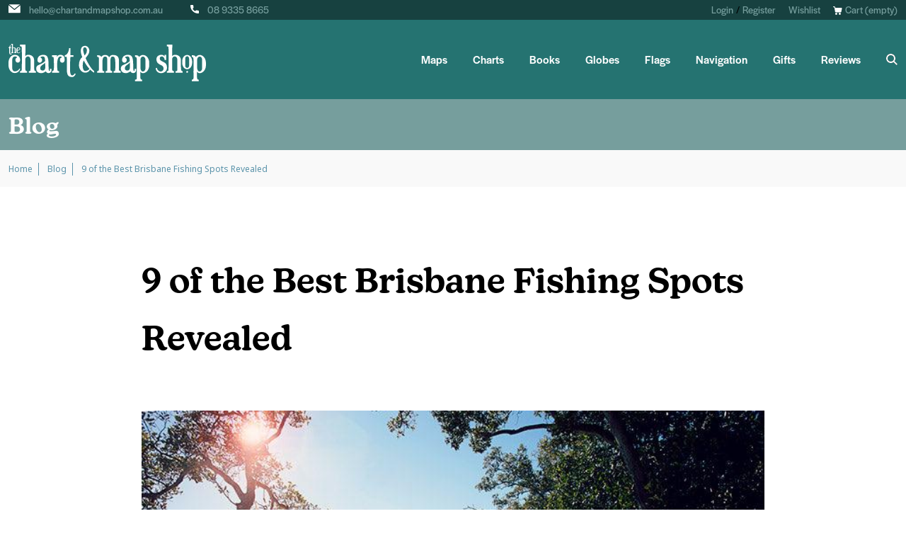

--- FILE ---
content_type: text/html; charset=utf-8
request_url: https://www.chartandmapshop.com.au/blogs/blog/9-of-the-best-brisbane-fishing-spots-revealed-2
body_size: 51211
content:
<!doctype html>
<html class="no-js" lang="en">
<head>
	<!-- Added by AVADA SEO Suite -->
	<script>
  const avadaLightJsExclude = ['cdn.nfcube.com', 'assets/ecom.js', 'variant-title-king', 'linked_options_variants', 'smile-loader.js', 'smart-product-filter-search', 'rivo-loyalty-referrals', 'avada-cookie-consent', 'consentmo-gdpr', 'quinn'];
  const avadaLightJsInclude = ['https://www.googletagmanager.com/', 'https://connect.facebook.net/', 'https://business-api.tiktok.com/', 'https://static.klaviyo.com/'];
  window.AVADA_SPEED_BLACKLIST = avadaLightJsInclude.map(item => new RegExp(item, 'i'));
  window.AVADA_SPEED_WHITELIST = avadaLightJsExclude.map(item => new RegExp(item, 'i'));
</script>

<script>
  const isSpeedUpEnable = !1741336264861 || Date.now() < 1741336264861;
  if (isSpeedUpEnable) {
    const avadaSpeedUp=1;
    if(isSpeedUpEnable) {
  function _0x55aa(_0x575858,_0x2fd0be){const _0x30a92f=_0x1cb5();return _0x55aa=function(_0x4e8b41,_0xcd1690){_0x4e8b41=_0x4e8b41-(0xb5e+0xd*0x147+-0x1b1a);let _0x1c09f7=_0x30a92f[_0x4e8b41];return _0x1c09f7;},_0x55aa(_0x575858,_0x2fd0be);}(function(_0x4ad4dc,_0x42545f){const _0x5c7741=_0x55aa,_0x323f4d=_0x4ad4dc();while(!![]){try{const _0x588ea5=parseInt(_0x5c7741(0x10c))/(0xb6f+-0x1853+0xce5)*(-parseInt(_0x5c7741(0x157))/(-0x2363*0x1+0x1dd4+0x591*0x1))+-parseInt(_0x5c7741(0x171))/(0x269b+-0xeb+-0xf*0x283)*(parseInt(_0x5c7741(0x116))/(0x2e1+0x1*0x17b3+-0x110*0x19))+-parseInt(_0x5c7741(0x147))/(-0x1489+-0x312*0x6+0x26fa*0x1)+-parseInt(_0x5c7741(0xfa))/(-0x744+0x1*0xb5d+-0x413)*(-parseInt(_0x5c7741(0x102))/(-0x1e87+0x9e*-0x16+0x2c22))+parseInt(_0x5c7741(0x136))/(0x1e2d+0x1498+-0x1a3*0x1f)+parseInt(_0x5c7741(0x16e))/(0x460+0x1d96+0x3*-0xb4f)*(-parseInt(_0x5c7741(0xe3))/(-0x9ca+-0x1*-0x93f+0x1*0x95))+parseInt(_0x5c7741(0xf8))/(-0x1f73*0x1+0x6*-0x510+0x3dde);if(_0x588ea5===_0x42545f)break;else _0x323f4d['push'](_0x323f4d['shift']());}catch(_0x5d6d7e){_0x323f4d['push'](_0x323f4d['shift']());}}}(_0x1cb5,-0x193549+0x5dc3*-0x31+-0x2f963*-0x13),(function(){const _0x5cb2b4=_0x55aa,_0x23f9e9={'yXGBq':function(_0x237aef,_0x385938){return _0x237aef!==_0x385938;},'XduVF':function(_0x21018d,_0x56ff60){return _0x21018d===_0x56ff60;},'RChnz':_0x5cb2b4(0xf4)+_0x5cb2b4(0xe9)+_0x5cb2b4(0x14a),'TAsuR':function(_0xe21eca,_0x33e114){return _0xe21eca%_0x33e114;},'EvLYw':function(_0x1326ad,_0x261d04){return _0x1326ad!==_0x261d04;},'nnhAQ':_0x5cb2b4(0x107),'swpMF':_0x5cb2b4(0x16d),'plMMu':_0x5cb2b4(0xe8)+_0x5cb2b4(0x135),'PqBPA':function(_0x2ba85c,_0x35b541){return _0x2ba85c<_0x35b541;},'NKPCA':_0x5cb2b4(0xfc),'TINqh':function(_0x4116e3,_0x3ffd02,_0x2c8722){return _0x4116e3(_0x3ffd02,_0x2c8722);},'BAueN':_0x5cb2b4(0x120),'NgloT':_0x5cb2b4(0x14c),'ThSSU':function(_0xeb212a,_0x4341c1){return _0xeb212a+_0x4341c1;},'lDDHN':function(_0x4a1a48,_0x45ebfb){return _0x4a1a48 instanceof _0x45ebfb;},'toAYB':function(_0xcf0fa9,_0xf5fa6a){return _0xcf0fa9 instanceof _0xf5fa6a;},'VMiyW':function(_0x5300e4,_0x44e0f4){return _0x5300e4(_0x44e0f4);},'iyhbw':_0x5cb2b4(0x119),'zuWfR':function(_0x19c3e4,_0x4ee6e8){return _0x19c3e4<_0x4ee6e8;},'vEmrv':function(_0xd798cf,_0x5ea2dd){return _0xd798cf!==_0x5ea2dd;},'yxERj':function(_0x24b03b,_0x5aa292){return _0x24b03b||_0x5aa292;},'MZpwM':_0x5cb2b4(0x110)+_0x5cb2b4(0x109)+'pt','IeUHK':function(_0x5a4c7e,_0x2edf70){return _0x5a4c7e-_0x2edf70;},'Idvge':function(_0x3b526e,_0x36b469){return _0x3b526e<_0x36b469;},'qRwfm':_0x5cb2b4(0x16b)+_0x5cb2b4(0xf1),'CvXDN':function(_0x4b4208,_0x1db216){return _0x4b4208<_0x1db216;},'acPIM':function(_0x7d44b7,_0x3020d2){return _0x7d44b7(_0x3020d2);},'MyLMO':function(_0x22d4b2,_0xe7a6a0){return _0x22d4b2<_0xe7a6a0;},'boDyh':function(_0x176992,_0x346381,_0xab7fc){return _0x176992(_0x346381,_0xab7fc);},'ZANXD':_0x5cb2b4(0x10f)+_0x5cb2b4(0x12a)+_0x5cb2b4(0x142),'CXwRZ':_0x5cb2b4(0x123)+_0x5cb2b4(0x15f),'AuMHM':_0x5cb2b4(0x161),'KUuFZ':_0x5cb2b4(0xe6),'MSwtw':_0x5cb2b4(0x13a),'ERvPB':_0x5cb2b4(0x134),'ycTDj':_0x5cb2b4(0x15b),'Tvhir':_0x5cb2b4(0x154)},_0x469be1=_0x23f9e9[_0x5cb2b4(0x153)],_0x36fe07={'blacklist':window[_0x5cb2b4(0x11f)+_0x5cb2b4(0x115)+'T'],'whitelist':window[_0x5cb2b4(0x11f)+_0x5cb2b4(0x13e)+'T']},_0x26516a={'blacklisted':[]},_0x34e4a6=(_0x2be2f5,_0x25b3b2)=>{const _0x80dd2=_0x5cb2b4;if(_0x2be2f5&&(!_0x25b3b2||_0x23f9e9[_0x80dd2(0x13b)](_0x25b3b2,_0x469be1))&&(!_0x36fe07[_0x80dd2(0x170)]||_0x36fe07[_0x80dd2(0x170)][_0x80dd2(0x151)](_0xa5c7cf=>_0xa5c7cf[_0x80dd2(0x12b)](_0x2be2f5)))&&(!_0x36fe07[_0x80dd2(0x165)]||_0x36fe07[_0x80dd2(0x165)][_0x80dd2(0x156)](_0x4e2570=>!_0x4e2570[_0x80dd2(0x12b)](_0x2be2f5)))&&_0x23f9e9[_0x80dd2(0xf7)](avadaSpeedUp,0x5*0x256+-0x1*0x66c+-0x542+0.5)&&_0x2be2f5[_0x80dd2(0x137)](_0x23f9e9[_0x80dd2(0xe7)])){const _0x413c89=_0x2be2f5[_0x80dd2(0x16c)];return _0x23f9e9[_0x80dd2(0xf7)](_0x23f9e9[_0x80dd2(0x11e)](_0x413c89,-0x1deb*-0x1+0xf13+-0x2cfc),0x1176+-0x78b*0x5+0x1441);}return _0x2be2f5&&(!_0x25b3b2||_0x23f9e9[_0x80dd2(0xed)](_0x25b3b2,_0x469be1))&&(!_0x36fe07[_0x80dd2(0x170)]||_0x36fe07[_0x80dd2(0x170)][_0x80dd2(0x151)](_0x3d689d=>_0x3d689d[_0x80dd2(0x12b)](_0x2be2f5)))&&(!_0x36fe07[_0x80dd2(0x165)]||_0x36fe07[_0x80dd2(0x165)][_0x80dd2(0x156)](_0x26a7b3=>!_0x26a7b3[_0x80dd2(0x12b)](_0x2be2f5)));},_0x11462f=function(_0x42927f){const _0x346823=_0x5cb2b4,_0x5426ae=_0x42927f[_0x346823(0x159)+'te'](_0x23f9e9[_0x346823(0x14e)]);return _0x36fe07[_0x346823(0x170)]&&_0x36fe07[_0x346823(0x170)][_0x346823(0x156)](_0x107b0d=>!_0x107b0d[_0x346823(0x12b)](_0x5426ae))||_0x36fe07[_0x346823(0x165)]&&_0x36fe07[_0x346823(0x165)][_0x346823(0x151)](_0x1e7160=>_0x1e7160[_0x346823(0x12b)](_0x5426ae));},_0x39299f=new MutationObserver(_0x45c995=>{const _0x21802a=_0x5cb2b4,_0x3bc801={'mafxh':function(_0x6f9c57,_0x229989){const _0x9d39b1=_0x55aa;return _0x23f9e9[_0x9d39b1(0xf7)](_0x6f9c57,_0x229989);},'SrchE':_0x23f9e9[_0x21802a(0xe2)],'pvjbV':_0x23f9e9[_0x21802a(0xf6)]};for(let _0x333494=-0x7d7+-0x893+0x106a;_0x23f9e9[_0x21802a(0x158)](_0x333494,_0x45c995[_0x21802a(0x16c)]);_0x333494++){const {addedNodes:_0x1b685b}=_0x45c995[_0x333494];for(let _0x2f087=0x1f03+0x84b+0x1*-0x274e;_0x23f9e9[_0x21802a(0x158)](_0x2f087,_0x1b685b[_0x21802a(0x16c)]);_0x2f087++){const _0x4e5bac=_0x1b685b[_0x2f087];if(_0x23f9e9[_0x21802a(0xf7)](_0x4e5bac[_0x21802a(0x121)],-0x1f3a+-0x1*0x1b93+-0x3*-0x139a)&&_0x23f9e9[_0x21802a(0xf7)](_0x4e5bac[_0x21802a(0x152)],_0x23f9e9[_0x21802a(0xe0)])){const _0x5d9a67=_0x4e5bac[_0x21802a(0x107)],_0x3fb522=_0x4e5bac[_0x21802a(0x16d)];if(_0x23f9e9[_0x21802a(0x103)](_0x34e4a6,_0x5d9a67,_0x3fb522)){_0x26516a[_0x21802a(0x160)+'d'][_0x21802a(0x128)]([_0x4e5bac,_0x4e5bac[_0x21802a(0x16d)]]),_0x4e5bac[_0x21802a(0x16d)]=_0x469be1;const _0x1e52da=function(_0x2c95ff){const _0x359b13=_0x21802a;if(_0x3bc801[_0x359b13(0x118)](_0x4e5bac[_0x359b13(0x159)+'te'](_0x3bc801[_0x359b13(0x166)]),_0x469be1))_0x2c95ff[_0x359b13(0x112)+_0x359b13(0x150)]();_0x4e5bac[_0x359b13(0xec)+_0x359b13(0x130)](_0x3bc801[_0x359b13(0xe4)],_0x1e52da);};_0x4e5bac[_0x21802a(0x12d)+_0x21802a(0x163)](_0x23f9e9[_0x21802a(0xf6)],_0x1e52da),_0x4e5bac[_0x21802a(0x12c)+_0x21802a(0x131)]&&_0x4e5bac[_0x21802a(0x12c)+_0x21802a(0x131)][_0x21802a(0x11a)+'d'](_0x4e5bac);}}}}});_0x39299f[_0x5cb2b4(0x105)](document[_0x5cb2b4(0x10b)+_0x5cb2b4(0x16a)],{'childList':!![],'subtree':!![]});const _0x2910a9=/[|\\{}()\[\]^$+*?.]/g,_0xa9f173=function(..._0x1baa33){const _0x3053cc=_0x5cb2b4,_0x2e6f61={'mMWha':function(_0x158c76,_0x5c404b){const _0x25a05c=_0x55aa;return _0x23f9e9[_0x25a05c(0xf7)](_0x158c76,_0x5c404b);},'BXirI':_0x23f9e9[_0x3053cc(0x141)],'COGok':function(_0x421bf7,_0x55453a){const _0x4fd417=_0x3053cc;return _0x23f9e9[_0x4fd417(0x167)](_0x421bf7,_0x55453a);},'XLSAp':function(_0x193984,_0x35c446){const _0x5bbecf=_0x3053cc;return _0x23f9e9[_0x5bbecf(0xed)](_0x193984,_0x35c446);},'EygRw':function(_0xfbb69c,_0x21b15d){const _0xe5c840=_0x3053cc;return _0x23f9e9[_0xe5c840(0x104)](_0xfbb69c,_0x21b15d);},'xZuNx':_0x23f9e9[_0x3053cc(0x139)],'SBUaW':function(_0x5739bf,_0x2c2fab){const _0x42cbb1=_0x3053cc;return _0x23f9e9[_0x42cbb1(0x172)](_0x5739bf,_0x2c2fab);},'EAoTR':function(_0x123b29,_0x5b29bf){const _0x2828d2=_0x3053cc;return _0x23f9e9[_0x2828d2(0x11d)](_0x123b29,_0x5b29bf);},'cdYdq':_0x23f9e9[_0x3053cc(0x14e)],'WzJcf':_0x23f9e9[_0x3053cc(0xe2)],'nytPK':function(_0x53f733,_0x4ad021){const _0x4f0333=_0x3053cc;return _0x23f9e9[_0x4f0333(0x148)](_0x53f733,_0x4ad021);},'oUrHG':_0x23f9e9[_0x3053cc(0x14d)],'dnxjX':function(_0xed6b5f,_0x573f55){const _0x57aa03=_0x3053cc;return _0x23f9e9[_0x57aa03(0x15a)](_0xed6b5f,_0x573f55);}};_0x23f9e9[_0x3053cc(0x15d)](_0x1baa33[_0x3053cc(0x16c)],-0x1a3*-0x9+-0xf9*0xb+-0x407*0x1)?(_0x36fe07[_0x3053cc(0x170)]=[],_0x36fe07[_0x3053cc(0x165)]=[]):(_0x36fe07[_0x3053cc(0x170)]&&(_0x36fe07[_0x3053cc(0x170)]=_0x36fe07[_0x3053cc(0x170)][_0x3053cc(0x106)](_0xa8e001=>_0x1baa33[_0x3053cc(0x156)](_0x4a8a28=>{const _0x2e425b=_0x3053cc;if(_0x2e6f61[_0x2e425b(0x111)](typeof _0x4a8a28,_0x2e6f61[_0x2e425b(0x155)]))return!_0xa8e001[_0x2e425b(0x12b)](_0x4a8a28);else{if(_0x2e6f61[_0x2e425b(0xeb)](_0x4a8a28,RegExp))return _0x2e6f61[_0x2e425b(0x145)](_0xa8e001[_0x2e425b(0xdf)](),_0x4a8a28[_0x2e425b(0xdf)]());}}))),_0x36fe07[_0x3053cc(0x165)]&&(_0x36fe07[_0x3053cc(0x165)]=[..._0x36fe07[_0x3053cc(0x165)],..._0x1baa33[_0x3053cc(0xff)](_0x4e4c02=>{const _0x7c755c=_0x3053cc;if(_0x23f9e9[_0x7c755c(0xf7)](typeof _0x4e4c02,_0x23f9e9[_0x7c755c(0x141)])){const _0x932437=_0x4e4c02[_0x7c755c(0xea)](_0x2910a9,_0x23f9e9[_0x7c755c(0x16f)]),_0x34e686=_0x23f9e9[_0x7c755c(0xf0)](_0x23f9e9[_0x7c755c(0xf0)]('.*',_0x932437),'.*');if(_0x36fe07[_0x7c755c(0x165)][_0x7c755c(0x156)](_0x21ef9a=>_0x21ef9a[_0x7c755c(0xdf)]()!==_0x34e686[_0x7c755c(0xdf)]()))return new RegExp(_0x34e686);}else{if(_0x23f9e9[_0x7c755c(0x117)](_0x4e4c02,RegExp)){if(_0x36fe07[_0x7c755c(0x165)][_0x7c755c(0x156)](_0x5a3f09=>_0x5a3f09[_0x7c755c(0xdf)]()!==_0x4e4c02[_0x7c755c(0xdf)]()))return _0x4e4c02;}}return null;})[_0x3053cc(0x106)](Boolean)]));const _0x3eeb55=document[_0x3053cc(0x11b)+_0x3053cc(0x10e)](_0x23f9e9[_0x3053cc(0xf0)](_0x23f9e9[_0x3053cc(0xf0)](_0x23f9e9[_0x3053cc(0x122)],_0x469be1),'"]'));for(let _0xf831f7=-0x21aa+-0x1793+0x393d*0x1;_0x23f9e9[_0x3053cc(0x14b)](_0xf831f7,_0x3eeb55[_0x3053cc(0x16c)]);_0xf831f7++){const _0x5868cb=_0x3eeb55[_0xf831f7];_0x23f9e9[_0x3053cc(0x132)](_0x11462f,_0x5868cb)&&(_0x26516a[_0x3053cc(0x160)+'d'][_0x3053cc(0x128)]([_0x5868cb,_0x23f9e9[_0x3053cc(0x14d)]]),_0x5868cb[_0x3053cc(0x12c)+_0x3053cc(0x131)][_0x3053cc(0x11a)+'d'](_0x5868cb));}let _0xdf8cd0=-0x17da+0x2461+-0xc87*0x1;[..._0x26516a[_0x3053cc(0x160)+'d']][_0x3053cc(0x10d)](([_0x226aeb,_0x33eaa7],_0xe33bca)=>{const _0x2aa7bf=_0x3053cc;if(_0x2e6f61[_0x2aa7bf(0x143)](_0x11462f,_0x226aeb)){const _0x41da0d=document[_0x2aa7bf(0x11c)+_0x2aa7bf(0x131)](_0x2e6f61[_0x2aa7bf(0x127)]);for(let _0x6784c7=0xd7b+-0xaa5+-0x2d6;_0x2e6f61[_0x2aa7bf(0x164)](_0x6784c7,_0x226aeb[_0x2aa7bf(0xe5)][_0x2aa7bf(0x16c)]);_0x6784c7++){const _0x4ca758=_0x226aeb[_0x2aa7bf(0xe5)][_0x6784c7];_0x2e6f61[_0x2aa7bf(0x12f)](_0x4ca758[_0x2aa7bf(0x133)],_0x2e6f61[_0x2aa7bf(0x13f)])&&_0x2e6f61[_0x2aa7bf(0x145)](_0x4ca758[_0x2aa7bf(0x133)],_0x2e6f61[_0x2aa7bf(0x100)])&&_0x41da0d[_0x2aa7bf(0xe1)+'te'](_0x4ca758[_0x2aa7bf(0x133)],_0x226aeb[_0x2aa7bf(0xe5)][_0x6784c7][_0x2aa7bf(0x12e)]);}_0x41da0d[_0x2aa7bf(0xe1)+'te'](_0x2e6f61[_0x2aa7bf(0x13f)],_0x226aeb[_0x2aa7bf(0x107)]),_0x41da0d[_0x2aa7bf(0xe1)+'te'](_0x2e6f61[_0x2aa7bf(0x100)],_0x2e6f61[_0x2aa7bf(0x101)](_0x33eaa7,_0x2e6f61[_0x2aa7bf(0x126)])),document[_0x2aa7bf(0x113)][_0x2aa7bf(0x146)+'d'](_0x41da0d),_0x26516a[_0x2aa7bf(0x160)+'d'][_0x2aa7bf(0x162)](_0x2e6f61[_0x2aa7bf(0x13d)](_0xe33bca,_0xdf8cd0),-0x105d*0x2+0x1*-0xeaa+0x2f65),_0xdf8cd0++;}}),_0x36fe07[_0x3053cc(0x170)]&&_0x23f9e9[_0x3053cc(0xf3)](_0x36fe07[_0x3053cc(0x170)][_0x3053cc(0x16c)],0x10f2+-0x1a42+0x951)&&_0x39299f[_0x3053cc(0x15c)]();},_0x4c2397=document[_0x5cb2b4(0x11c)+_0x5cb2b4(0x131)],_0x573f89={'src':Object[_0x5cb2b4(0x14f)+_0x5cb2b4(0xfd)+_0x5cb2b4(0x144)](HTMLScriptElement[_0x5cb2b4(0xf9)],_0x23f9e9[_0x5cb2b4(0x14e)]),'type':Object[_0x5cb2b4(0x14f)+_0x5cb2b4(0xfd)+_0x5cb2b4(0x144)](HTMLScriptElement[_0x5cb2b4(0xf9)],_0x23f9e9[_0x5cb2b4(0xe2)])};document[_0x5cb2b4(0x11c)+_0x5cb2b4(0x131)]=function(..._0x4db605){const _0x1480b5=_0x5cb2b4,_0x3a6982={'KNNxG':function(_0x32fa39,_0x2a57e4,_0x3cc08f){const _0x5ead12=_0x55aa;return _0x23f9e9[_0x5ead12(0x169)](_0x32fa39,_0x2a57e4,_0x3cc08f);}};if(_0x23f9e9[_0x1480b5(0x13b)](_0x4db605[-0x4*-0x376+0x4*0x2f+-0xe94][_0x1480b5(0x140)+'e'](),_0x23f9e9[_0x1480b5(0x139)]))return _0x4c2397[_0x1480b5(0x114)](document)(..._0x4db605);const _0x2f091d=_0x4c2397[_0x1480b5(0x114)](document)(..._0x4db605);try{Object[_0x1480b5(0xf2)+_0x1480b5(0x149)](_0x2f091d,{'src':{..._0x573f89[_0x1480b5(0x107)],'set'(_0x3ae2bc){const _0x5d6fdc=_0x1480b5;_0x3a6982[_0x5d6fdc(0x129)](_0x34e4a6,_0x3ae2bc,_0x2f091d[_0x5d6fdc(0x16d)])&&_0x573f89[_0x5d6fdc(0x16d)][_0x5d6fdc(0x10a)][_0x5d6fdc(0x125)](this,_0x469be1),_0x573f89[_0x5d6fdc(0x107)][_0x5d6fdc(0x10a)][_0x5d6fdc(0x125)](this,_0x3ae2bc);}},'type':{..._0x573f89[_0x1480b5(0x16d)],'get'(){const _0x436e9e=_0x1480b5,_0x4b63b9=_0x573f89[_0x436e9e(0x16d)][_0x436e9e(0xfb)][_0x436e9e(0x125)](this);if(_0x23f9e9[_0x436e9e(0xf7)](_0x4b63b9,_0x469be1)||_0x23f9e9[_0x436e9e(0x103)](_0x34e4a6,this[_0x436e9e(0x107)],_0x4b63b9))return null;return _0x4b63b9;},'set'(_0x174ea3){const _0x1dff57=_0x1480b5,_0xa2fd13=_0x23f9e9[_0x1dff57(0x103)](_0x34e4a6,_0x2f091d[_0x1dff57(0x107)],_0x2f091d[_0x1dff57(0x16d)])?_0x469be1:_0x174ea3;_0x573f89[_0x1dff57(0x16d)][_0x1dff57(0x10a)][_0x1dff57(0x125)](this,_0xa2fd13);}}}),_0x2f091d[_0x1480b5(0xe1)+'te']=function(_0x5b0870,_0x8c60d5){const _0xab22d4=_0x1480b5;if(_0x23f9e9[_0xab22d4(0xf7)](_0x5b0870,_0x23f9e9[_0xab22d4(0xe2)])||_0x23f9e9[_0xab22d4(0xf7)](_0x5b0870,_0x23f9e9[_0xab22d4(0x14e)]))_0x2f091d[_0x5b0870]=_0x8c60d5;else HTMLScriptElement[_0xab22d4(0xf9)][_0xab22d4(0xe1)+'te'][_0xab22d4(0x125)](_0x2f091d,_0x5b0870,_0x8c60d5);};}catch(_0x5a9461){console[_0x1480b5(0x168)](_0x23f9e9[_0x1480b5(0xef)],_0x5a9461);}return _0x2f091d;};const _0x5883c5=[_0x23f9e9[_0x5cb2b4(0xfe)],_0x23f9e9[_0x5cb2b4(0x13c)],_0x23f9e9[_0x5cb2b4(0xf5)],_0x23f9e9[_0x5cb2b4(0x15e)],_0x23f9e9[_0x5cb2b4(0x138)],_0x23f9e9[_0x5cb2b4(0x124)]],_0x4ab8d2=_0x5883c5[_0x5cb2b4(0xff)](_0x439d08=>{return{'type':_0x439d08,'listener':()=>_0xa9f173(),'options':{'passive':!![]}};});_0x4ab8d2[_0x5cb2b4(0x10d)](_0x4d3535=>{const _0x3882ab=_0x5cb2b4;document[_0x3882ab(0x12d)+_0x3882ab(0x163)](_0x4d3535[_0x3882ab(0x16d)],_0x4d3535[_0x3882ab(0xee)],_0x4d3535[_0x3882ab(0x108)]);});}()));function _0x1cb5(){const _0x15f8e0=['ault','some','tagName','CXwRZ','wheel','BXirI','every','6lYvYYX','PqBPA','getAttribu','IeUHK','touchstart','disconnect','Idvge','ERvPB','/blocked','blackliste','keydown','splice','stener','SBUaW','whitelist','SrchE','toAYB','warn','boDyh','ement','script[typ','length','type','346347wGqEBH','NgloT','blacklist','33OVoYHk','zuWfR','toString','NKPCA','setAttribu','swpMF','230EEqEiq','pvjbV','attributes','mousemove','RChnz','beforescri','y.com/exte','replace','COGok','removeEven','EvLYw','listener','ZANXD','ThSSU','e="','defineProp','MyLMO','cdn.shopif','MSwtw','plMMu','XduVF','22621984JRJQxz','prototype','8818116NVbcZr','get','SCRIPT','ertyDescri','AuMHM','map','WzJcf','nytPK','7kiZatp','TINqh','VMiyW','observe','filter','src','options','n/javascri','set','documentEl','478083wuqgQV','forEach','torAll','Avada cann','applicatio','mMWha','preventDef','head','bind','D_BLACKLIS','75496skzGVx','lDDHN','mafxh','script','removeChil','querySelec','createElem','vEmrv','TAsuR','AVADA_SPEE','string','nodeType','qRwfm','javascript','Tvhir','call','oUrHG','xZuNx','push','KNNxG','ot lazy lo','test','parentElem','addEventLi','value','EAoTR','tListener','ent','acPIM','name','touchmove','ptexecute','6968312SmqlIb','includes','ycTDj','iyhbw','touchend','yXGBq','KUuFZ','dnxjX','D_WHITELIS','cdYdq','toLowerCas','BAueN','ad script','EygRw','ptor','XLSAp','appendChil','4975500NoPAFA','yxERj','erties','nsions','CvXDN','\$&','MZpwM','nnhAQ','getOwnProp'];_0x1cb5=function(){return _0x15f8e0;};return _0x1cb5();}
}
    class LightJsLoader{constructor(e){this.jQs=[],this.listener=this.handleListener.bind(this,e),this.scripts=["default","defer","async"].reduce(((e,t)=>({...e,[t]:[]})),{});const t=this;e.forEach((e=>window.addEventListener(e,t.listener,{passive:!0})))}handleListener(e){const t=this;return e.forEach((e=>window.removeEventListener(e,t.listener))),"complete"===document.readyState?this.handleDOM():document.addEventListener("readystatechange",(e=>{if("complete"===e.target.readyState)return setTimeout(t.handleDOM.bind(t),1)}))}async handleDOM(){this.suspendEvent(),this.suspendJQuery(),this.findScripts(),this.preloadScripts();for(const e of Object.keys(this.scripts))await this.replaceScripts(this.scripts[e]);for(const e of["DOMContentLoaded","readystatechange"])await this.requestRepaint(),document.dispatchEvent(new Event("lightJS-"+e));document.lightJSonreadystatechange&&document.lightJSonreadystatechange();for(const e of["DOMContentLoaded","load"])await this.requestRepaint(),window.dispatchEvent(new Event("lightJS-"+e));await this.requestRepaint(),window.lightJSonload&&window.lightJSonload(),await this.requestRepaint(),this.jQs.forEach((e=>e(window).trigger("lightJS-jquery-load"))),window.dispatchEvent(new Event("lightJS-pageshow")),await this.requestRepaint(),window.lightJSonpageshow&&window.lightJSonpageshow()}async requestRepaint(){return new Promise((e=>requestAnimationFrame(e)))}findScripts(){document.querySelectorAll("script[type=lightJs]").forEach((e=>{e.hasAttribute("src")?e.hasAttribute("async")&&e.async?this.scripts.async.push(e):e.hasAttribute("defer")&&e.defer?this.scripts.defer.push(e):this.scripts.default.push(e):this.scripts.default.push(e)}))}preloadScripts(){const e=this,t=Object.keys(this.scripts).reduce(((t,n)=>[...t,...e.scripts[n]]),[]),n=document.createDocumentFragment();t.forEach((e=>{const t=e.getAttribute("src");if(!t)return;const s=document.createElement("link");s.href=t,s.rel="preload",s.as="script",n.appendChild(s)})),document.head.appendChild(n)}async replaceScripts(e){let t;for(;t=e.shift();)await this.requestRepaint(),new Promise((e=>{const n=document.createElement("script");[...t.attributes].forEach((e=>{"type"!==e.nodeName&&n.setAttribute(e.nodeName,e.nodeValue)})),t.hasAttribute("src")?(n.addEventListener("load",e),n.addEventListener("error",e)):(n.text=t.text,e()),t.parentNode.replaceChild(n,t)}))}suspendEvent(){const e={};[{obj:document,name:"DOMContentLoaded"},{obj:window,name:"DOMContentLoaded"},{obj:window,name:"load"},{obj:window,name:"pageshow"},{obj:document,name:"readystatechange"}].map((t=>function(t,n){function s(n){return e[t].list.indexOf(n)>=0?"lightJS-"+n:n}e[t]||(e[t]={list:[n],add:t.addEventListener,remove:t.removeEventListener},t.addEventListener=(...n)=>{n[0]=s(n[0]),e[t].add.apply(t,n)},t.removeEventListener=(...n)=>{n[0]=s(n[0]),e[t].remove.apply(t,n)})}(t.obj,t.name))),[{obj:document,name:"onreadystatechange"},{obj:window,name:"onpageshow"}].map((e=>function(e,t){let n=e[t];Object.defineProperty(e,t,{get:()=>n||function(){},set:s=>{e["lightJS"+t]=n=s}})}(e.obj,e.name)))}suspendJQuery(){const e=this;let t=window.jQuery;Object.defineProperty(window,"jQuery",{get:()=>t,set(n){if(!n||!n.fn||!e.jQs.includes(n))return void(t=n);n.fn.ready=n.fn.init.prototype.ready=e=>{e.bind(document)(n)};const s=n.fn.on;n.fn.on=n.fn.init.prototype.on=function(...e){if(window!==this[0])return s.apply(this,e),this;const t=e=>e.split(" ").map((e=>"load"===e||0===e.indexOf("load.")?"lightJS-jquery-load":e)).join(" ");return"string"==typeof e[0]||e[0]instanceof String?(e[0]=t(e[0]),s.apply(this,e),this):("object"==typeof e[0]&&Object.keys(e[0]).forEach((n=>{delete Object.assign(e[0],{[t(n)]:e[0][n]})[n]})),s.apply(this,e),this)},e.jQs.push(n),t=n}})}}
new LightJsLoader(["keydown","mousemove","touchend","touchmove","touchstart","wheel"]);
  }
</script>

	<!-- /Added by AVADA SEO Suite -->
  <!-- Google Tag Manager -->
<script>(function(w,d,s,l,i){w[l]=w[l]||[];w[l].push({'gtm.start':
new Date().getTime(),event:'gtm.js'});var f=d.getElementsByTagName(s)[0],
j=d.createElement(s),dl=l!='dataLayer'?'&l='+l:'';j.async=true;j.src=
'https://www.googletagmanager.com/gtm.js?id='+i+dl;f.parentNode.insertBefore(j,f);
})(window,document,'script','dataLayer','GTM-WBMWWZV');</script>
<!-- End Google Tag Manager -->

  <meta name="google-site-verification" content="SWQAI0zjfCRHKzcubKlVEmLXtUd3FuRolYHFH-qB7w0" />
  
  <meta charset="utf-8">
  <meta http-equiv="X-UA-Compatible" content="IE=edge,chrome=1">
  <meta name="viewport" content="width=device-width,initial-scale=1">
  <meta name="theme-color" content="#3a3a3a">

  <link rel="preconnect" href="https://cdn.shopify.com" crossorigin>
  <link rel="preconnect" href="https://monorail-edge.shopifysvc.com">
  <link rel="stylesheet" href="https://use.typekit.net/ktn7fjp.css">
  
  
<link rel="canonical" href="https://www.chartandmapshop.com.au/blogs/blog/9-of-the-best-brisbane-fishing-spots-revealed-2" />
  
<link rel="shortcut icon" href="//www.chartandmapshop.com.au/cdn/shop/files/favicon-3_32x32.png?v=1635735068" type="image/png"><!-- SEO -->
  	<title>9 of the Best Brisbane Fishing Spots Revealed
&ndash; The Chart &amp; Map Shop</title>
  
  <!-- END SEO --><meta name="description" content="Image courtesy of Brisbane City Council via flickr There’s no shortage of good fishing spots in Brisbane and the mild Brisbane weather makes fishing a good option all year round. Try as many locations as it takes to find your hot fishing spot in Brisbane then keep it a secret! You could even start with a few of these f">
<style data-shopify>
:root {
    --color-text: #ae3b3b;
    --color-text-rgb: 174, 59, 59;
    --color-body-text: #ea51cc;
    --color-sale-text: #EA0606;
    --color-small-button-text-border: #3a3a3a;
    --color-text-field: #ffffff;
    --color-text-field-text: #000000;
    --color-text-field-text-rgb: 0, 0, 0;

    --color-btn-primary: #3a3a3a;
    --color-btn-primary-darker: #212121;
    --color-btn-primary-text: #ffffff;

    --color-blankstate: rgba(234, 81, 204, 0.35);
    --color-blankstate-border: rgba(234, 81, 204, 0.2);
    --color-blankstate-background: rgba(234, 81, 204, 0.1);

    --color-text-focus:#882e2e;
    --color-overlay-text-focus:#e6e6e6;
    --color-btn-primary-focus:#606060;
    --color-btn-social-focus:#d2d2d2;
    --color-small-button-text-border-focus:#606060;
    --predictive-search-focus:#f2f2f2;

    --color-body: #ffffff;
    --color-bg: #ffffff;
    --color-bg-rgb: 255, 255, 255;
    --color-bg-alt: rgba(234, 81, 204, 0.05);
    --color-bg-currency-selector: rgba(234, 81, 204, 0.2);

    --color-overlay-title-text: #ffffff;
    --color-image-overlay: #685858;
    --color-image-overlay-rgb: 104, 88, 88;--opacity-image-overlay: 0.4;--hover-overlay-opacity: 0.8;

    --color-border: #ebebeb;
    --color-border-form: #cccccc;
    --color-border-form-darker: #b3b3b3;

    --svg-select-icon: url(//www.chartandmapshop.com.au/cdn/shop/t/11/assets/ico-select.svg?43121);
    --slick-img-url: url(//www.chartandmapshop.com.au/cdn/shop/t/11/assets/ajax-loader.gif?43121);

    --font-weight-body--bold: 700;
    --font-weight-body--bolder: 700;

    --font-stack-header: , ;
    --font-style-header: ;
    --font-weight-header: ;

    --font-stack-body: , ;
    --font-style-body: ;
    --font-weight-body: ;

    --font-size-header: ;

    --font-size-base: ;

    --font-h1-desktop: 0;
    --font-h1-mobile: 0;
    --font-h2-desktop: 0;
    --font-h2-mobile: 0;
    --font-h3-mobile: 0;
    --font-h4-desktop: 0;
    --font-h4-mobile: 0;
    --font-h5-desktop: 0;
    --font-h5-mobile: 0;
    --font-h6-desktop: 0;
    --font-h6-mobile: 0;

    --font-mega-title-large-desktop: 0;

    --font-rich-text-large: 0;
    --font-rich-text-small: 0;

    
--color-video-bg: #f2f2f2;

    
    --global-color-image-loader-primary: rgba(174, 59, 59, 0.06);
    --global-color-image-loader-secondary: rgba(174, 59, 59, 0.12);
  }
</style>

  <!-- /snippets/social-meta-tags.liquid -->




<meta property="og:site_name" content="The Chart &amp; Map Shop">
<meta property="og:url" content="https://www.chartandmapshop.com.au/blogs/blog/9-of-the-best-brisbane-fishing-spots-revealed-2">
<meta property="og:title" content="9 of the Best Brisbane Fishing Spots Revealed">
<meta property="og:type" content="article">
<meta property="og:description" content="Image courtesy of Brisbane City Council via flickr There’s no shortage of good fishing spots in Brisbane and the mild Brisbane weather makes fishing a good option all year round. Try as many locations as it takes to find your hot fishing spot in Brisbane then keep it a secret! You could even start with a few of these f">

<meta property="og:image" content="http://www.chartandmapshop.com.au/cdn/shop/articles/9-of-the-best-brisbane-fishing-spots-revealed-the-chart-and-map-shop_1200x1200.jpg?v=1675149858">
<meta property="og:image:secure_url" content="https://www.chartandmapshop.com.au/cdn/shop/articles/9-of-the-best-brisbane-fishing-spots-revealed-the-chart-and-map-shop_1200x1200.jpg?v=1675149858">


  <meta name="twitter:site" content="@chartandmapshop">

<meta name="twitter:card" content="summary_large_image">
<meta name="twitter:title" content="9 of the Best Brisbane Fishing Spots Revealed">
<meta name="twitter:description" content="Image courtesy of Brisbane City Council via flickr There’s no shortage of good fishing spots in Brisbane and the mild Brisbane weather makes fishing a good option all year round. Try as many locations as it takes to find your hot fishing spot in Brisbane then keep it a secret! You could even start with a few of these f">

<link rel="stylesheet" href="https://cdnjs.cloudflare.com/ajax/libs/font-awesome/5.15.3/css/all.min.css" integrity="sha512-iBBXm8fW90+nuLcSKlbmrPcLa0OT92xO1BIsZ+ywDWZCvqsWgccV3gFoRBv0z+8dLJgyAHIhR35VZc2oM/gI1w==" crossorigin="anonymous" />
  <link href="//www.chartandmapshop.com.au/cdn/shop/t/11/assets/main.css?v=46875877781400082791751438900" rel="stylesheet" type="text/css" media="all" />

  <script>
    var theme = {
      breakpoints: {
        medium: 750,
        large: 990,
        widescreen: 1400
      },
      strings: {
        addToCart: "Add to cart",
        soldOut: "Sold out",
        unavailable: "Unavailable",
        regularPrice: "Regular price",
        salePrice: "Sale price",
        sale: "Sale",
        fromLowestPrice: "from [price]",
        vendor: "Vendor",
        showMore: "Show More",
        showLess: "Show Less",
        searchFor: "Search for",
        addressError: "Error looking up that address",
        addressNoResults: "No results for that address",
        addressQueryLimit: "You have exceeded the Google API usage limit. Consider upgrading to a \u003ca href=\"https:\/\/developers.google.com\/maps\/premium\/usage-limits\"\u003ePremium Plan\u003c\/a\u003e.",
        authError: "There was a problem authenticating your Google Maps account.",
        newWindow: "Opens in a new window.",
        external: "Opens external website.",
        newWindowExternal: "Opens external website in a new window.",
        removeLabel: "Remove [product]",
        update: "Update",
        quantity: "Quantity",
        discountedTotal: "Discounted total",
        regularTotal: "Regular total",
        priceColumn: "See Price column for discount details.",
        quantityMinimumMessage: "Quantity must be 1 or more",
        cartError: "There was an error while updating your cart. Please try again.",
        removedItemMessage: "Removed \u003cspan class=\"cart__removed-product-details\"\u003e([quantity]) [link]\u003c\/span\u003e from your cart.",
        unitPrice: "Unit price",
        unitPriceSeparator: "per",
        oneCartCount: "1 item",
        otherCartCount: "[count] items",
        quantityLabel: "Quantity: [count]",
        products: "Products",
        loading: "Loading",
        number_of_results: "[result_number] of [results_count]",
        number_of_results_found: "[results_count] results found",
        one_result_found: "1 result found"
      },
      moneyFormat: "${{amount}}",
      moneyFormatWithCurrency: "${{amount}}",
      settings: {
        predictiveSearchEnabled: true,
        predictiveSearchShowPrice: false,
        predictiveSearchShowVendor: false
      },
      stylesheet: "//www.chartandmapshop.com.au/cdn/shop/t/11/assets/theme.css?43121"
    };

    document.documentElement.className = document.documentElement.className.replace('no-js', 'js');
  </script>

  <script>window.performance && window.performance.mark && window.performance.mark('shopify.content_for_header.start');</script><meta name="google-site-verification" content="jen9ctgiudw6ulK0SfOVUWvcw_75BS04jSAwJZHNbM4">
<meta name="google-site-verification" content="abR828aokDXD_wJMW8EKkPdwu9b4n0YEy7f3Oj8QEQE">
<meta id="shopify-digital-wallet" name="shopify-digital-wallet" content="/52341899430/digital_wallets/dialog">
<meta name="shopify-checkout-api-token" content="0a1d043d6a890710928a2bbf07caa56e">
<meta id="in-context-paypal-metadata" data-shop-id="52341899430" data-venmo-supported="false" data-environment="production" data-locale="en_US" data-paypal-v4="true" data-currency="AUD">
<link rel="alternate" type="application/atom+xml" title="Feed" href="/blogs/blog.atom" />
<script async="async" src="/checkouts/internal/preloads.js?locale=en-AU"></script>
<link rel="preconnect" href="https://shop.app" crossorigin="anonymous">
<script async="async" src="https://shop.app/checkouts/internal/preloads.js?locale=en-AU&shop_id=52341899430" crossorigin="anonymous"></script>
<script id="apple-pay-shop-capabilities" type="application/json">{"shopId":52341899430,"countryCode":"AU","currencyCode":"AUD","merchantCapabilities":["supports3DS"],"merchantId":"gid:\/\/shopify\/Shop\/52341899430","merchantName":"The Chart \u0026 Map Shop","requiredBillingContactFields":["postalAddress","email"],"requiredShippingContactFields":["postalAddress","email"],"shippingType":"shipping","supportedNetworks":["visa","masterCard","amex","jcb"],"total":{"type":"pending","label":"The Chart \u0026 Map Shop","amount":"1.00"},"shopifyPaymentsEnabled":true,"supportsSubscriptions":true}</script>
<script id="shopify-features" type="application/json">{"accessToken":"0a1d043d6a890710928a2bbf07caa56e","betas":["rich-media-storefront-analytics"],"domain":"www.chartandmapshop.com.au","predictiveSearch":true,"shopId":52341899430,"locale":"en"}</script>
<script>var Shopify = Shopify || {};
Shopify.shop = "chart-map-shop.myshopify.com";
Shopify.locale = "en";
Shopify.currency = {"active":"AUD","rate":"1.0"};
Shopify.country = "AU";
Shopify.theme = {"name":"Copy of Chart and Map Shop - THQ Stock Script","id":132558258342,"schema_name":"Distl Modified Debut","schema_version":"1.0.0","theme_store_id":796,"role":"main"};
Shopify.theme.handle = "null";
Shopify.theme.style = {"id":null,"handle":null};
Shopify.cdnHost = "www.chartandmapshop.com.au/cdn";
Shopify.routes = Shopify.routes || {};
Shopify.routes.root = "/";</script>
<script type="module">!function(o){(o.Shopify=o.Shopify||{}).modules=!0}(window);</script>
<script>!function(o){function n(){var o=[];function n(){o.push(Array.prototype.slice.apply(arguments))}return n.q=o,n}var t=o.Shopify=o.Shopify||{};t.loadFeatures=n(),t.autoloadFeatures=n()}(window);</script>
<script>
  window.ShopifyPay = window.ShopifyPay || {};
  window.ShopifyPay.apiHost = "shop.app\/pay";
  window.ShopifyPay.redirectState = null;
</script>
<script id="shop-js-analytics" type="application/json">{"pageType":"article"}</script>
<script defer="defer" async type="module" src="//www.chartandmapshop.com.au/cdn/shopifycloud/shop-js/modules/v2/client.init-shop-cart-sync_C5BV16lS.en.esm.js"></script>
<script defer="defer" async type="module" src="//www.chartandmapshop.com.au/cdn/shopifycloud/shop-js/modules/v2/chunk.common_CygWptCX.esm.js"></script>
<script type="module">
  await import("//www.chartandmapshop.com.au/cdn/shopifycloud/shop-js/modules/v2/client.init-shop-cart-sync_C5BV16lS.en.esm.js");
await import("//www.chartandmapshop.com.au/cdn/shopifycloud/shop-js/modules/v2/chunk.common_CygWptCX.esm.js");

  window.Shopify.SignInWithShop?.initShopCartSync?.({"fedCMEnabled":true,"windoidEnabled":true});

</script>
<script>
  window.Shopify = window.Shopify || {};
  if (!window.Shopify.featureAssets) window.Shopify.featureAssets = {};
  window.Shopify.featureAssets['shop-js'] = {"shop-cart-sync":["modules/v2/client.shop-cart-sync_ZFArdW7E.en.esm.js","modules/v2/chunk.common_CygWptCX.esm.js"],"init-fed-cm":["modules/v2/client.init-fed-cm_CmiC4vf6.en.esm.js","modules/v2/chunk.common_CygWptCX.esm.js"],"shop-button":["modules/v2/client.shop-button_tlx5R9nI.en.esm.js","modules/v2/chunk.common_CygWptCX.esm.js"],"shop-cash-offers":["modules/v2/client.shop-cash-offers_DOA2yAJr.en.esm.js","modules/v2/chunk.common_CygWptCX.esm.js","modules/v2/chunk.modal_D71HUcav.esm.js"],"init-windoid":["modules/v2/client.init-windoid_sURxWdc1.en.esm.js","modules/v2/chunk.common_CygWptCX.esm.js"],"shop-toast-manager":["modules/v2/client.shop-toast-manager_ClPi3nE9.en.esm.js","modules/v2/chunk.common_CygWptCX.esm.js"],"init-shop-email-lookup-coordinator":["modules/v2/client.init-shop-email-lookup-coordinator_B8hsDcYM.en.esm.js","modules/v2/chunk.common_CygWptCX.esm.js"],"init-shop-cart-sync":["modules/v2/client.init-shop-cart-sync_C5BV16lS.en.esm.js","modules/v2/chunk.common_CygWptCX.esm.js"],"avatar":["modules/v2/client.avatar_BTnouDA3.en.esm.js"],"pay-button":["modules/v2/client.pay-button_FdsNuTd3.en.esm.js","modules/v2/chunk.common_CygWptCX.esm.js"],"init-customer-accounts":["modules/v2/client.init-customer-accounts_DxDtT_ad.en.esm.js","modules/v2/client.shop-login-button_C5VAVYt1.en.esm.js","modules/v2/chunk.common_CygWptCX.esm.js","modules/v2/chunk.modal_D71HUcav.esm.js"],"init-shop-for-new-customer-accounts":["modules/v2/client.init-shop-for-new-customer-accounts_ChsxoAhi.en.esm.js","modules/v2/client.shop-login-button_C5VAVYt1.en.esm.js","modules/v2/chunk.common_CygWptCX.esm.js","modules/v2/chunk.modal_D71HUcav.esm.js"],"shop-login-button":["modules/v2/client.shop-login-button_C5VAVYt1.en.esm.js","modules/v2/chunk.common_CygWptCX.esm.js","modules/v2/chunk.modal_D71HUcav.esm.js"],"init-customer-accounts-sign-up":["modules/v2/client.init-customer-accounts-sign-up_CPSyQ0Tj.en.esm.js","modules/v2/client.shop-login-button_C5VAVYt1.en.esm.js","modules/v2/chunk.common_CygWptCX.esm.js","modules/v2/chunk.modal_D71HUcav.esm.js"],"shop-follow-button":["modules/v2/client.shop-follow-button_Cva4Ekp9.en.esm.js","modules/v2/chunk.common_CygWptCX.esm.js","modules/v2/chunk.modal_D71HUcav.esm.js"],"checkout-modal":["modules/v2/client.checkout-modal_BPM8l0SH.en.esm.js","modules/v2/chunk.common_CygWptCX.esm.js","modules/v2/chunk.modal_D71HUcav.esm.js"],"lead-capture":["modules/v2/client.lead-capture_Bi8yE_yS.en.esm.js","modules/v2/chunk.common_CygWptCX.esm.js","modules/v2/chunk.modal_D71HUcav.esm.js"],"shop-login":["modules/v2/client.shop-login_D6lNrXab.en.esm.js","modules/v2/chunk.common_CygWptCX.esm.js","modules/v2/chunk.modal_D71HUcav.esm.js"],"payment-terms":["modules/v2/client.payment-terms_CZxnsJam.en.esm.js","modules/v2/chunk.common_CygWptCX.esm.js","modules/v2/chunk.modal_D71HUcav.esm.js"]};
</script>
<script>(function() {
  var isLoaded = false;
  function asyncLoad() {
    if (isLoaded) return;
    isLoaded = true;
    var urls = ["https:\/\/wishlisthero-assets.revampco.com\/store-front\/bundle2.js?shop=chart-map-shop.myshopify.com","https:\/\/cdn.jsdelivr.net\/gh\/apphq\/slidecart-dist@master\/slidecarthq-forward.js?4\u0026shop=chart-map-shop.myshopify.com","https:\/\/seo.apps.avada.io\/scripttag\/avada-seo-installed.js?shop=chart-map-shop.myshopify.com","https:\/\/cdn1.avada.io\/flying-pages\/module.js?shop=chart-map-shop.myshopify.com","https:\/\/chimpstatic.com\/mcjs-connected\/js\/users\/87aa7340b9b776537113db9b3\/3c8feac8e58c70d66482f884f.js?shop=chart-map-shop.myshopify.com"];
    for (var i = 0; i < urls.length; i++) {
      var s = document.createElement('script');
      if ((!1741336264861 || Date.now() < 1741336264861) &&
      (!window.AVADA_SPEED_BLACKLIST || window.AVADA_SPEED_BLACKLIST.some(pattern => pattern.test(s))) &&
      (!window.AVADA_SPEED_WHITELIST || window.AVADA_SPEED_WHITELIST.every(pattern => !pattern.test(s)))) s.type = 'lightJs'; else s.type = 'text/javascript';
      s.async = true;
      s.src = urls[i];
      var x = document.getElementsByTagName('script')[0];
      x.parentNode.insertBefore(s, x);
    }
  };
  if(window.attachEvent) {
    window.attachEvent('onload', asyncLoad);
  } else {
    window.addEventListener('load', asyncLoad, false);
  }
})();</script>
<script id="__st">var __st={"a":52341899430,"offset":28800,"reqid":"976968e9-c666-484e-a37a-b029db083773-1768702369","pageurl":"www.chartandmapshop.com.au\/blogs\/blog\/9-of-the-best-brisbane-fishing-spots-revealed-2","s":"articles-563887440038","u":"00f51ee6668a","p":"article","rtyp":"article","rid":563887440038};</script>
<script>window.ShopifyPaypalV4VisibilityTracking = true;</script>
<script id="captcha-bootstrap">!function(){'use strict';const t='contact',e='account',n='new_comment',o=[[t,t],['blogs',n],['comments',n],[t,'customer']],c=[[e,'customer_login'],[e,'guest_login'],[e,'recover_customer_password'],[e,'create_customer']],r=t=>t.map((([t,e])=>`form[action*='/${t}']:not([data-nocaptcha='true']) input[name='form_type'][value='${e}']`)).join(','),a=t=>()=>t?[...document.querySelectorAll(t)].map((t=>t.form)):[];function s(){const t=[...o],e=r(t);return a(e)}const i='password',u='form_key',d=['recaptcha-v3-token','g-recaptcha-response','h-captcha-response',i],f=()=>{try{return window.sessionStorage}catch{return}},m='__shopify_v',_=t=>t.elements[u];function p(t,e,n=!1){try{const o=window.sessionStorage,c=JSON.parse(o.getItem(e)),{data:r}=function(t){const{data:e,action:n}=t;return t[m]||n?{data:e,action:n}:{data:t,action:n}}(c);for(const[e,n]of Object.entries(r))t.elements[e]&&(t.elements[e].value=n);n&&o.removeItem(e)}catch(o){console.error('form repopulation failed',{error:o})}}const l='form_type',E='cptcha';function T(t){t.dataset[E]=!0}const w=window,h=w.document,L='Shopify',v='ce_forms',y='captcha';let A=!1;((t,e)=>{const n=(g='f06e6c50-85a8-45c8-87d0-21a2b65856fe',I='https://cdn.shopify.com/shopifycloud/storefront-forms-hcaptcha/ce_storefront_forms_captcha_hcaptcha.v1.5.2.iife.js',D={infoText:'Protected by hCaptcha',privacyText:'Privacy',termsText:'Terms'},(t,e,n)=>{const o=w[L][v],c=o.bindForm;if(c)return c(t,g,e,D).then(n);var r;o.q.push([[t,g,e,D],n]),r=I,A||(h.body.append(Object.assign(h.createElement('script'),{id:'captcha-provider',async:!0,src:r})),A=!0)});var g,I,D;w[L]=w[L]||{},w[L][v]=w[L][v]||{},w[L][v].q=[],w[L][y]=w[L][y]||{},w[L][y].protect=function(t,e){n(t,void 0,e),T(t)},Object.freeze(w[L][y]),function(t,e,n,w,h,L){const[v,y,A,g]=function(t,e,n){const i=e?o:[],u=t?c:[],d=[...i,...u],f=r(d),m=r(i),_=r(d.filter((([t,e])=>n.includes(e))));return[a(f),a(m),a(_),s()]}(w,h,L),I=t=>{const e=t.target;return e instanceof HTMLFormElement?e:e&&e.form},D=t=>v().includes(t);t.addEventListener('submit',(t=>{const e=I(t);if(!e)return;const n=D(e)&&!e.dataset.hcaptchaBound&&!e.dataset.recaptchaBound,o=_(e),c=g().includes(e)&&(!o||!o.value);(n||c)&&t.preventDefault(),c&&!n&&(function(t){try{if(!f())return;!function(t){const e=f();if(!e)return;const n=_(t);if(!n)return;const o=n.value;o&&e.removeItem(o)}(t);const e=Array.from(Array(32),(()=>Math.random().toString(36)[2])).join('');!function(t,e){_(t)||t.append(Object.assign(document.createElement('input'),{type:'hidden',name:u})),t.elements[u].value=e}(t,e),function(t,e){const n=f();if(!n)return;const o=[...t.querySelectorAll(`input[type='${i}']`)].map((({name:t})=>t)),c=[...d,...o],r={};for(const[a,s]of new FormData(t).entries())c.includes(a)||(r[a]=s);n.setItem(e,JSON.stringify({[m]:1,action:t.action,data:r}))}(t,e)}catch(e){console.error('failed to persist form',e)}}(e),e.submit())}));const S=(t,e)=>{t&&!t.dataset[E]&&(n(t,e.some((e=>e===t))),T(t))};for(const o of['focusin','change'])t.addEventListener(o,(t=>{const e=I(t);D(e)&&S(e,y())}));const B=e.get('form_key'),M=e.get(l),P=B&&M;t.addEventListener('DOMContentLoaded',(()=>{const t=y();if(P)for(const e of t)e.elements[l].value===M&&p(e,B);[...new Set([...A(),...v().filter((t=>'true'===t.dataset.shopifyCaptcha))])].forEach((e=>S(e,t)))}))}(h,new URLSearchParams(w.location.search),n,t,e,['guest_login'])})(!0,!0)}();</script>
<script integrity="sha256-4kQ18oKyAcykRKYeNunJcIwy7WH5gtpwJnB7kiuLZ1E=" data-source-attribution="shopify.loadfeatures" defer="defer" src="//www.chartandmapshop.com.au/cdn/shopifycloud/storefront/assets/storefront/load_feature-a0a9edcb.js" crossorigin="anonymous"></script>
<script crossorigin="anonymous" defer="defer" src="//www.chartandmapshop.com.au/cdn/shopifycloud/storefront/assets/shopify_pay/storefront-65b4c6d7.js?v=20250812"></script>
<script data-source-attribution="shopify.dynamic_checkout.dynamic.init">var Shopify=Shopify||{};Shopify.PaymentButton=Shopify.PaymentButton||{isStorefrontPortableWallets:!0,init:function(){window.Shopify.PaymentButton.init=function(){};var t=document.createElement("script");t.src="https://www.chartandmapshop.com.au/cdn/shopifycloud/portable-wallets/latest/portable-wallets.en.js",t.type="module",document.head.appendChild(t)}};
</script>
<script data-source-attribution="shopify.dynamic_checkout.buyer_consent">
  function portableWalletsHideBuyerConsent(e){var t=document.getElementById("shopify-buyer-consent"),n=document.getElementById("shopify-subscription-policy-button");t&&n&&(t.classList.add("hidden"),t.setAttribute("aria-hidden","true"),n.removeEventListener("click",e))}function portableWalletsShowBuyerConsent(e){var t=document.getElementById("shopify-buyer-consent"),n=document.getElementById("shopify-subscription-policy-button");t&&n&&(t.classList.remove("hidden"),t.removeAttribute("aria-hidden"),n.addEventListener("click",e))}window.Shopify?.PaymentButton&&(window.Shopify.PaymentButton.hideBuyerConsent=portableWalletsHideBuyerConsent,window.Shopify.PaymentButton.showBuyerConsent=portableWalletsShowBuyerConsent);
</script>
<script data-source-attribution="shopify.dynamic_checkout.cart.bootstrap">document.addEventListener("DOMContentLoaded",(function(){function t(){return document.querySelector("shopify-accelerated-checkout-cart, shopify-accelerated-checkout")}if(t())Shopify.PaymentButton.init();else{new MutationObserver((function(e,n){t()&&(Shopify.PaymentButton.init(),n.disconnect())})).observe(document.body,{childList:!0,subtree:!0})}}));
</script>
<link id="shopify-accelerated-checkout-styles" rel="stylesheet" media="screen" href="https://www.chartandmapshop.com.au/cdn/shopifycloud/portable-wallets/latest/accelerated-checkout-backwards-compat.css" crossorigin="anonymous">
<style id="shopify-accelerated-checkout-cart">
        #shopify-buyer-consent {
  margin-top: 1em;
  display: inline-block;
  width: 100%;
}

#shopify-buyer-consent.hidden {
  display: none;
}

#shopify-subscription-policy-button {
  background: none;
  border: none;
  padding: 0;
  text-decoration: underline;
  font-size: inherit;
  cursor: pointer;
}

#shopify-subscription-policy-button::before {
  box-shadow: none;
}

      </style>

<script>window.performance && window.performance.mark && window.performance.mark('shopify.content_for_header.end');</script> <!-- Header hook for plugins -->
  
<!-- Font icon for header icons -->
<link href="https://wishlisthero-assets.revampco.com/safe-icons/css/wishlisthero-icons.css" rel="stylesheet"/>
<!-- Style for floating buttons and others -->
<style type="text/css">
    .wishlisthero-floating {
        position: absolute;
          left: 5px !important; right: auto;
        top: 5px;
        z-index: 23;
        border-radius: 100%;
    }

    .wishlisthero-floating:hover {
        background-color: rgba(0, 0, 0, 0.05);
    }

    .wishlisthero-floating button {
        font-size: 20px !important;
        width: 40px !important;
        padding: 0.125em 0 0 !important;
    }
.MuiTypography-body2 ,.MuiTypography-body1 ,.MuiTypography-caption ,.MuiTypography-button ,.MuiTypography-h1 ,.MuiTypography-h2 ,.MuiTypography-h3 ,.MuiTypography-h4 ,.MuiTypography-h5 ,.MuiTypography-h6 ,.MuiTypography-subtitle1 ,.MuiTypography-subtitle2 ,.MuiTypography-overline , MuiButton-root,  .MuiCardHeader-title a{
     font-family: inherit; /*Roboto, Helvetica, Arial, sans-serif;*/
}
.MuiTypography-h1 , .MuiTypography-h2 , .MuiTypography-h3 , .MuiTypography-h4 , .MuiTypography-h5 , .MuiTypography-h6 ,  .MuiCardHeader-title a{
     font-family: ,  !important;
     font-family: ,  !important;
     font-family: ,  !important;
     font-family: ,  !important;
}

@media screen and (max-width: 749px){
.wishlisthero-product-page-button-container{
width:100%
}
.wishlisthero-product-page-button-container button{
 margin-left:auto !important; margin-right: auto !important;
}
}
    /****************************************************************************************/
    /* For some theme shared view need some spacing */
    /*
    #wishlist-hero-shared-list-view {
  margin-top: 15px;
  margin-bottom: 15px;
}
#wishlist-hero-shared-list-view h1 {
  padding-left: 5px;
}

#wishlisthero-product-page-button-container {
  padding-top: 15px;
}
*/
    /****************************************************************************************/
    /* #wishlisthero-product-page-button-container button {
  padding-left: 1px !important;
} */
    /****************************************************************************************/
    /* Customize the indicator when wishlist has items AND the normal indicator not working */
     span.wishlist-hero-items-count {

  top: -2px; 
 right: -5px;  
font-size: calc(11em / 16); 
font-family: 'HelveticaNeue','Helvetica Neue',Helvetica,Arial,sans-serif; 
padding: 0px; 
text-align: center; 
vertical-align: middle; 
width: 10px; 
line-height: 1rem; 
min-width: 1rem; 
min-height: 1rem;
}
@media screen and (max-width: 749px) {
span.wishlist-hero-items-count {
    line-height: calc(19rem / 16);
    min-width: calc(19rem / 16);
    min-height: calc(19rem / 16) ;
    top: calc(11rem / 16);
    font-size: 12px;
    right: 3px;
}
}
</style>
<script>window.wishlisthero_cartDotClasses=['site-header__cart-count', 'is-visible'];</script>
<script>window.wishlisthero_buttonProdPageClasses=['btn'];</script>
<script>window.wishlisthero_buttonProdPageFontSize='auto';</script>
 <script type='text/javascript'>try{
   window.WishListHero_setting = {"ButtonColor":"#257371","IconColor":"rgba(255, 255, 255, 1)","IconType":"Heart","ButtonTextBeforeAdding":"Add to wishlist","ButtonTextAfterAdding":"Added to wishlist","AnimationAfterAddition":"None","ButtonTextAddToCart":"Add to cart","ButtonTextAddAllToCart":"Add all to cart","ButtonTextRemoveAllToCart":"Remove all from wishlist","AddedProductNotificationText":"Product added to wishlist successfully","AddedProductToCartNotificationText":"Product added to cart successfully","ViewCartLinkText":"View cart","SharePopup_TitleText":"Share my wishlist","SharePopup_shareBtnText":"Share","SharePopup_shareHederText":"Share on social","SharePopup_shareCopyText":"Or copy wishlist link to share","SharePopup_shareCancelBtnText":"cancel","SharePopup_shareCopyBtnText":"copy","SendEMailPopup_BtnText":"send email","SendEMailPopup_FromText":"From Name","SendEMailPopup_ToText":"To email","SendEMailPopup_BodyText":"Body","SendEMailPopup_SendBtnText":"send","SendEMailPopup_TitleText":"Send my wislist","AddProductMessageText":"Are you sure you want to add all items to cart ?","RemoveProductMessageText":"Are you sure you want to remove this item from your wishlist ?","RemoveAllProductMessageText":"Are you sure you want to remove all items from your wishlist ?","RemovedProductNotificationText":"Product removed from wishlist successfully","AddAllOutOfStockProductNotificationText":"There seems to have been an issue adding items to cart, please try again later","RemovePopupOkText":"ok","RemovePopup_HeaderText":"Are you sure you want to remove this wishlist item?","ViewWishlistText":"View wishlist","EmptyWishlistText":"there are no items in this wishlist","BuyNowButtonText":"Buy Now","BuyNowButtonColor":"rgb(144, 86, 162)","BuyNowTextButtonColor":"rgb(255, 255, 255)","Wishlist_Title":"My Wishlist","WishlistHeaderTitleAlignment":"Left","WishlistProductImageSize":"Normal","PriceColor":"rgb(0, 122, 206)","HeaderFontSize":"30","PriceFontSize":"18","ProductNameFontSize":"16","LaunchPointType":"menu_item","DisplayWishlistAs":"seprate_page","DisplayButtonAs":"text_only","PopupSize":"xl","HideAddToCartButton":false,"NoRedirectAfterAddToCart":false,"DisableGuestCustomer":false,"LoginPopupContent":"Please login to save your wishlist across devices.","LoginPopupLoginBtnText":"Login","LoginPopupContentFontSize":"20","NotificationPopupPosition":"right","WishlistButtonTextColor":"rgba(255, 255, 255, 1)","EnableRemoveFromWishlistAfterAddButtonText":"Remove from wishlist","_id":"603603e8c9a7620e7d0f74fc","EnableCollection":false,"EnableShare":true,"RemovePowerBy":false,"EnableFBPixel":false,"DisapleApp":false,"FloatPointPossition":"bottom_right","HeartStateToggle":true,"HeaderMenuItemsIndicator":true,"EnableRemoveFromWishlistAfterAdd":true,"DisablePopupNotification":true,"CollectionViewAddedToWishlistIconBackgroundColor":"","CollectionViewAddedToWishlistIconColor":"","CollectionViewIconBackgroundColor":"","CollectionViewIconColor":"","CollectionViewIconPlacment":"Left","ButtonTextOutOfStock":"Out of stock","IconTypeNum":"1","SendEMailPopup_SendNotificationText":"email sent successfully","SharePopup_shareCopiedText":"Copied","ThrdParty_Trans_active":false,"Shop":"chart-map-shop.myshopify.com","shop":"chart-map-shop.myshopify.com","Status":"Active","Plan":"FREE"};  
  }catch(e){ console.error('Error loading config',e); } </script>
  
            <script src="https://cdn.jsdelivr.net/npm/javascript-debounce@1.0.1/dist/javascript-debounce.min.js" integrity="sha256-yppCMizPjrL8s22FQM9X70dJSYbV39pH9VA/gc2nlUE=" crossorigin="anonymous"></script>
  <script src="https://code.jquery.com/jquery-2.2.4.min.js" integrity="sha256-BbhdlvQf/xTY9gja0Dq3HiwQF8LaCRTXxZKRutelT44=" crossorigin="anonymous"></script>

  <link rel="stylesheet" href="https://cdnjs.cloudflare.com/ajax/libs/OwlCarousel2/2.3.4/assets/owl.carousel.min.css" integrity="sha512-tS3S5qG0BlhnQROyJXvNjeEM4UpMXHrQfTGmbQ1gKmelCxlSEBUaxhRBj/EFTzpbP4RVSrpEikbmdJobCvhE3g==" crossorigin="anonymous" referrerpolicy="no-referrer" />

          <script src="//www.chartandmapshop.com.au/cdn/shop/t/11/assets/predictive-search.js?v=16311256614657760531679550966" defer="defer"></script>
          <script src="//www.chartandmapshop.com.au/cdn/shop/t/11/assets/easyzoom.js?v=163913721574194770791716789451" defer="defer"></script>
  <script>
    window.dataLayer = window.dataLayer || [];
  function gtag(){dataLayer.push(arguments);}
  </script>
    <script src="//www.chartandmapshop.com.au/cdn/shop/t/11/assets/index.js?v=149480278237531138891679550966"></script>
<script>window.is_hulkpo_installed=true</script>
<script>
    
    
    
    
    var gsf_conversion_data = {page_type : '', event : ''};
    
</script>

	<!-- Added by AVADA SEO Suite -->
	
	<!-- /Added by AVADA SEO Suite -->
	<!-- BEGIN app block: shopify://apps/wishlist-hero/blocks/app-embed/a9a5079b-59e8-47cb-b659-ecf1c60b9b72 -->


<script type="text/javascript">
  
    window.wishlisthero_buttonProdPageClasses = [];
  
  
    window.wishlisthero_cartDotClasses = [];
  
</script>
<!-- BEGIN app snippet: extraStyles -->

<style>
  .wishlisthero-floating {
    position: absolute;
    top: 5px;
    z-index: 21;
    border-radius: 100%;
    width: fit-content;
    right: 5px;
    left: auto;
    &.wlh-left-btn {
      left: 5px !important;
      right: auto !important;
    }
    &.wlh-right-btn {
      right: 5px !important;
      left: auto !important;
    }
    
  }
  @media(min-width:1300px) {
    .product-item__link.product-item__image--margins .wishlisthero-floating, {
      
        left: 50% !important;
        margin-left: -295px;
      
    }
  }
  .MuiTypography-h1,.MuiTypography-h2,.MuiTypography-h3,.MuiTypography-h4,.MuiTypography-h5,.MuiTypography-h6,.MuiButton-root,.MuiCardHeader-title a {
    font-family: ,  !important;
  }
</style>






<!-- END app snippet -->
<!-- BEGIN app snippet: renderAssets -->

  <link rel="preload" href="https://cdn.shopify.com/extensions/019badc7-12fe-783e-9dfe-907190f91114/wishlist-hero-81/assets/default.css" as="style" onload="this.onload=null;this.rel='stylesheet'">
  <noscript><link href="//cdn.shopify.com/extensions/019badc7-12fe-783e-9dfe-907190f91114/wishlist-hero-81/assets/default.css" rel="stylesheet" type="text/css" media="all" /></noscript>
  <script defer src="https://cdn.shopify.com/extensions/019badc7-12fe-783e-9dfe-907190f91114/wishlist-hero-81/assets/default.js"></script>
<!-- END app snippet -->


<script type="text/javascript">
  try{
  
    var scr_bdl_path = "https://cdn.shopify.com/extensions/019badc7-12fe-783e-9dfe-907190f91114/wishlist-hero-81/assets/bundle2.js";
    window._wh_asset_path = scr_bdl_path.substring(0,scr_bdl_path.lastIndexOf("/")) + "/";
  

  }catch(e){ console.log(e)}
  try{

  
    window.WishListHero_setting = {"ButtonColor":"#257371","IconColor":"rgba(255, 255, 255, 1)","IconType":"Heart","ButtonTextBeforeAdding":"Add to wishlist","ButtonTextAfterAdding":"Added to wishlist","AnimationAfterAddition":"None","ButtonTextAddToCart":"Add to cart","ButtonTextAddAllToCart":"Add all to cart","ButtonTextRemoveAllToCart":"Remove all from wishlist","AddedProductNotificationText":"Product added to wishlist successfully","AddedProductToCartNotificationText":"Product added to cart successfully","ViewCartLinkText":"View cart","SharePopup_TitleText":"Share my wishlist","SharePopup_shareBtnText":"Share","SharePopup_shareHederText":"Share on social","SharePopup_shareCopyText":"Or copy wishlist link to share","SharePopup_shareCancelBtnText":"cancel","SharePopup_shareCopyBtnText":"copy","SendEMailPopup_BtnText":"send email","SendEMailPopup_FromText":"From Name","SendEMailPopup_ToText":"To email","SendEMailPopup_BodyText":"Body","SendEMailPopup_SendBtnText":"send","SendEMailPopup_TitleText":"Send my wislist","AddProductMessageText":"Are you sure you want to add all items to cart ?","RemoveProductMessageText":"Are you sure you want to remove this item from your wishlist ?","RemoveAllProductMessageText":"Are you sure you want to remove all items from your wishlist ?","RemovedProductNotificationText":"Product removed from wishlist successfully","AddAllOutOfStockProductNotificationText":"There seems to have been an issue adding items to cart, please try again later","RemovePopupOkText":"ok","RemovePopup_HeaderText":"Are you sure you want to remove this wishlist item?","ViewWishlistText":"View wishlist","EmptyWishlistText":"there are no items in this wishlist","BuyNowButtonText":"Buy Now","BuyNowButtonColor":"rgb(144, 86, 162)","BuyNowTextButtonColor":"rgb(255, 255, 255)","Wishlist_Title":"My Wishlist","WishlistHeaderTitleAlignment":"Left","WishlistProductImageSize":"Normal","PriceColor":"rgb(0, 122, 206)","HeaderFontSize":"30","PriceFontSize":"18","ProductNameFontSize":"16","LaunchPointType":"menu_item","DisplayWishlistAs":"seprate_page","DisplayButtonAs":"text_only","PopupSize":"xl","HideAddToCartButton":false,"NoRedirectAfterAddToCart":false,"DisableGuestCustomer":false,"LoginPopupContent":"Please login to save your wishlist across devices.","LoginPopupLoginBtnText":"Login","LoginPopupContentFontSize":"20","NotificationPopupPosition":"right","WishlistButtonTextColor":"rgba(255, 255, 255, 1)","EnableRemoveFromWishlistAfterAddButtonText":"Remove from wishlist","_id":"603603e8c9a7620e7d0f74fc","EnableCollection":false,"EnableShare":true,"RemovePowerBy":false,"EnableFBPixel":false,"DisapleApp":false,"FloatPointPossition":"bottom_right","HeartStateToggle":true,"HeaderMenuItemsIndicator":true,"EnableRemoveFromWishlistAfterAdd":true,"DisablePopupNotification":true,"CollectionViewAddedToWishlistIconBackgroundColor":"","CollectionViewAddedToWishlistIconColor":"","CollectionViewIconBackgroundColor":"","CollectionViewIconColor":"","CollectionViewIconPlacment":"Left","ButtonTextOutOfStock":"Out of stock","IconTypeNum":"1","SendEMailPopup_SendNotificationText":"email sent successfully","SharePopup_shareCopiedText":"Copied","ThrdParty_Trans_active":false,"Shop":"chart-map-shop.myshopify.com","shop":"chart-map-shop.myshopify.com","Status":"Active","Plan":"FREE"};
    if(typeof(window.WishListHero_setting_theme_override) != "undefined"){
                                                                                window.WishListHero_setting = {
                                                                                    ...window.WishListHero_setting,
                                                                                    ...window.WishListHero_setting_theme_override
                                                                                };
                                                                            }
                                                                            // Done

  

  }catch(e){ console.error('Error loading config',e); }
</script>


  <script src="https://cdn.shopify.com/extensions/019badc7-12fe-783e-9dfe-907190f91114/wishlist-hero-81/assets/bundle2.js" defer></script>




<!-- BEGIN app snippet: TransArray -->
<script>
  window.WLH_reload_translations = function() {
    let _wlh_res = {};
    if (window.WishListHero_setting && window.WishListHero_setting['ThrdParty_Trans_active']) {

      
        

        window.WishListHero_setting["ButtonTextBeforeAdding"] = "";
        _wlh_res["ButtonTextBeforeAdding"] = "";
        

        window.WishListHero_setting["ButtonTextAfterAdding"] = "";
        _wlh_res["ButtonTextAfterAdding"] = "";
        

        window.WishListHero_setting["ButtonTextAddToCart"] = "";
        _wlh_res["ButtonTextAddToCart"] = "";
        

        window.WishListHero_setting["ButtonTextOutOfStock"] = "";
        _wlh_res["ButtonTextOutOfStock"] = "";
        

        window.WishListHero_setting["ButtonTextAddAllToCart"] = "";
        _wlh_res["ButtonTextAddAllToCart"] = "";
        

        window.WishListHero_setting["ButtonTextRemoveAllToCart"] = "";
        _wlh_res["ButtonTextRemoveAllToCart"] = "";
        

        window.WishListHero_setting["AddedProductNotificationText"] = "";
        _wlh_res["AddedProductNotificationText"] = "";
        

        window.WishListHero_setting["AddedProductToCartNotificationText"] = "";
        _wlh_res["AddedProductToCartNotificationText"] = "";
        

        window.WishListHero_setting["ViewCartLinkText"] = "";
        _wlh_res["ViewCartLinkText"] = "";
        

        window.WishListHero_setting["SharePopup_TitleText"] = "";
        _wlh_res["SharePopup_TitleText"] = "";
        

        window.WishListHero_setting["SharePopup_shareBtnText"] = "";
        _wlh_res["SharePopup_shareBtnText"] = "";
        

        window.WishListHero_setting["SharePopup_shareHederText"] = "";
        _wlh_res["SharePopup_shareHederText"] = "";
        

        window.WishListHero_setting["SharePopup_shareCopyText"] = "";
        _wlh_res["SharePopup_shareCopyText"] = "";
        

        window.WishListHero_setting["SharePopup_shareCancelBtnText"] = "";
        _wlh_res["SharePopup_shareCancelBtnText"] = "";
        

        window.WishListHero_setting["SharePopup_shareCopyBtnText"] = "";
        _wlh_res["SharePopup_shareCopyBtnText"] = "";
        

        window.WishListHero_setting["SendEMailPopup_BtnText"] = "";
        _wlh_res["SendEMailPopup_BtnText"] = "";
        

        window.WishListHero_setting["SendEMailPopup_FromText"] = "";
        _wlh_res["SendEMailPopup_FromText"] = "";
        

        window.WishListHero_setting["SendEMailPopup_ToText"] = "";
        _wlh_res["SendEMailPopup_ToText"] = "";
        

        window.WishListHero_setting["SendEMailPopup_BodyText"] = "";
        _wlh_res["SendEMailPopup_BodyText"] = "";
        

        window.WishListHero_setting["SendEMailPopup_SendBtnText"] = "";
        _wlh_res["SendEMailPopup_SendBtnText"] = "";
        

        window.WishListHero_setting["SendEMailPopup_SendNotificationText"] = "";
        _wlh_res["SendEMailPopup_SendNotificationText"] = "";
        

        window.WishListHero_setting["SendEMailPopup_TitleText"] = "";
        _wlh_res["SendEMailPopup_TitleText"] = "";
        

        window.WishListHero_setting["AddProductMessageText"] = "";
        _wlh_res["AddProductMessageText"] = "";
        

        window.WishListHero_setting["RemoveProductMessageText"] = "";
        _wlh_res["RemoveProductMessageText"] = "";
        

        window.WishListHero_setting["RemoveAllProductMessageText"] = "";
        _wlh_res["RemoveAllProductMessageText"] = "";
        

        window.WishListHero_setting["RemovedProductNotificationText"] = "";
        _wlh_res["RemovedProductNotificationText"] = "";
        

        window.WishListHero_setting["AddAllOutOfStockProductNotificationText"] = "";
        _wlh_res["AddAllOutOfStockProductNotificationText"] = "";
        

        window.WishListHero_setting["RemovePopupOkText"] = "";
        _wlh_res["RemovePopupOkText"] = "";
        

        window.WishListHero_setting["RemovePopup_HeaderText"] = "";
        _wlh_res["RemovePopup_HeaderText"] = "";
        

        window.WishListHero_setting["ViewWishlistText"] = "";
        _wlh_res["ViewWishlistText"] = "";
        

        window.WishListHero_setting["EmptyWishlistText"] = "";
        _wlh_res["EmptyWishlistText"] = "";
        

        window.WishListHero_setting["BuyNowButtonText"] = "";
        _wlh_res["BuyNowButtonText"] = "";
        

        window.WishListHero_setting["Wishlist_Title"] = "";
        _wlh_res["Wishlist_Title"] = "";
        

        window.WishListHero_setting["LoginPopupContent"] = "";
        _wlh_res["LoginPopupContent"] = "";
        

        window.WishListHero_setting["LoginPopupLoginBtnText"] = "";
        _wlh_res["LoginPopupLoginBtnText"] = "";
        

        window.WishListHero_setting["EnableRemoveFromWishlistAfterAddButtonText"] = "";
        _wlh_res["EnableRemoveFromWishlistAfterAddButtonText"] = "";
        

        window.WishListHero_setting["LowStockEmailSubject"] = "";
        _wlh_res["LowStockEmailSubject"] = "";
        

        window.WishListHero_setting["OnSaleEmailSubject"] = "";
        _wlh_res["OnSaleEmailSubject"] = "";
        

        window.WishListHero_setting["SharePopup_shareCopiedText"] = "";
        _wlh_res["SharePopup_shareCopiedText"] = "";
    }
    return _wlh_res;
  }
  window.WLH_reload_translations();
</script><!-- END app snippet -->

<!-- END app block --><!-- BEGIN app block: shopify://apps/epa-easy-product-addons/blocks/speedup_link/0099190e-a0cb-49e7-8d26-026c9d26f337 -->

  <script>
    window["sg_addons_coll_ids"] = {
      ids:""
    };
    window["items_with_ids"] = false || {}
  </script>


<!-- BEGIN app snippet: sg-globals -->
<script type="text/javascript">
  (function(){
    const convertLang = (locale) => {
      let t = locale.toUpperCase();
      return "PT-BR" === t || "PT-PT" === t || "ZH-CN" === t || "ZH-TW" === t ? t.replace("-", "_") : t.match(/^[a-zA-Z]{2}-[a-zA-Z]{2}$/) ? t.substring(0, 2) : t
    }

    const sg_addon_setGlobalVariables = () => {
      try{
        let locale = "en";
        window["sg_addon_currentLanguage"] = convertLang(locale);
        window["sg_addon_defaultLanguage"] ="en";
        window["sg_addon_defaultRootUrl"] ="/";
        window["sg_addon_currentRootUrl"] ="/";
        window["sg_addon_shopLocales"] = sgAddonGetAllLocales();
      }catch(err){
        console.log("Language Config:- ",err);
      }
    }

    const sgAddonGetAllLocales = () => {
      let shopLocales = {};
      try{shopLocales["en"] = {
            endonymName : "English",
            isoCode : "en",
            name : "English",
            primary : true,
            rootUrl : "\/"
          };}catch(err){
        console.log("getAllLocales Config:- ",err);
      }
      return shopLocales;
    }

    sg_addon_setGlobalVariables();
    
    window["sg_addon_sfApiVersion"]='2025-04';
    window["sgAddon_moneyFormats"] = {
      "money": "${{amount}}",
      "moneyCurrency": "${{amount}}"
    };
    window["sg_addon_groupsData"] = {};
    try {
      let customSGAddonMeta = {};
      if (customSGAddonMeta.sg_addon_custom_js) {
        Function(customSGAddonMeta.sg_addon_custom_js)();
      }
    } catch (error) {
      console.warn("Error In SG Addon Custom Code", error);
    }
  })();
</script>
<!-- END app snippet -->
<!-- BEGIN app snippet: sg_speedup -->


<script>
  try{
    window["sgAddon_all_translated"] = {}
    window["sg_addon_settings_config"] =  "" ;
    window["sgAddon_translated_locale"] =  "" ;
    window["sg_addon_all_group_translations"] = {};
    window["sgAddon_group_translated_locale"] =  "" ;
  } catch(error){
    console.warn("Error in getting settings or translate", error);
  }
</script>



<!-- ADDONS SCRIPT FROM SPEEDUP CDN -->
	<script type="text/javascript" src='https://cdnbspa.spicegems.com/js/serve/shop/chart-map-shop.myshopify.com/index_37f1bed06d67fa9d8a75424a0cd388b33e6e1e79.js?v=infytonow801' type="text/javascript" async></script>

<!-- END app snippet -->



<!-- END app block --><!-- BEGIN app block: shopify://apps/judge-me-reviews/blocks/judgeme_core/61ccd3b1-a9f2-4160-9fe9-4fec8413e5d8 --><!-- Start of Judge.me Core -->






<link rel="dns-prefetch" href="https://cdnwidget.judge.me">
<link rel="dns-prefetch" href="https://cdn.judge.me">
<link rel="dns-prefetch" href="https://cdn1.judge.me">
<link rel="dns-prefetch" href="https://api.judge.me">

<script data-cfasync='false' class='jdgm-settings-script'>window.jdgmSettings={"pagination":5,"disable_web_reviews":false,"badge_no_review_text":"No reviews","badge_n_reviews_text":"{{ n }} review/reviews","badge_star_color":"#ecd543","hide_badge_preview_if_no_reviews":false,"badge_hide_text":true,"enforce_center_preview_badge":false,"widget_title":"Customer Reviews","widget_open_form_text":"Write a review","widget_close_form_text":"Cancel review","widget_refresh_page_text":"Refresh page","widget_summary_text":"Based on {{ number_of_reviews }} review/reviews","widget_no_review_text":"Be the first to write a review","widget_name_field_text":"Display name","widget_verified_name_field_text":"Verified Name (public)","widget_name_placeholder_text":"Display name","widget_required_field_error_text":"This field is required.","widget_email_field_text":"Email address","widget_verified_email_field_text":"Verified Email (private, can not be edited)","widget_email_placeholder_text":"Your email address","widget_email_field_error_text":"Please enter a valid email address.","widget_rating_field_text":"Rating","widget_review_title_field_text":"Review Title","widget_review_title_placeholder_text":"Give your review a title","widget_review_body_field_text":"Review content","widget_review_body_placeholder_text":"Start writing here...","widget_pictures_field_text":"Picture/Video (optional)","widget_submit_review_text":"Submit Review","widget_submit_verified_review_text":"Submit Verified Review","widget_submit_success_msg_with_auto_publish":"Thank you! Please refresh the page in a few moments to see your review. You can remove or edit your review by logging into \u003ca href='https://judge.me/login' target='_blank' rel='nofollow noopener'\u003eJudge.me\u003c/a\u003e","widget_submit_success_msg_no_auto_publish":"Thank you! Your review will be published as soon as it is approved by the shop admin. You can remove or edit your review by logging into \u003ca href='https://judge.me/login' target='_blank' rel='nofollow noopener'\u003eJudge.me\u003c/a\u003e","widget_show_default_reviews_out_of_total_text":"Showing {{ n_reviews_shown }} out of {{ n_reviews }} reviews.","widget_show_all_link_text":"Show all","widget_show_less_link_text":"Show less","widget_author_said_text":"{{ reviewer_name }} said:","widget_days_text":"{{ n }} days ago","widget_weeks_text":"{{ n }} week/weeks ago","widget_months_text":"{{ n }} month/months ago","widget_years_text":"{{ n }} year/years ago","widget_yesterday_text":"Yesterday","widget_today_text":"Today","widget_replied_text":"\u003e\u003e {{ shop_name }} replied:","widget_read_more_text":"Read more","widget_reviewer_name_as_initial":"","widget_rating_filter_color":"","widget_rating_filter_see_all_text":"See all reviews","widget_sorting_most_recent_text":"Most Recent","widget_sorting_highest_rating_text":"Highest Rating","widget_sorting_lowest_rating_text":"Lowest Rating","widget_sorting_with_pictures_text":"Only Pictures","widget_sorting_most_helpful_text":"Most Helpful","widget_open_question_form_text":"Ask a question","widget_reviews_subtab_text":"Reviews","widget_questions_subtab_text":"Questions","widget_question_label_text":"Question","widget_answer_label_text":"Answer","widget_question_placeholder_text":"Write your question here","widget_submit_question_text":"Submit Question","widget_question_submit_success_text":"Thank you for your question! We will notify you once it gets answered.","widget_star_color":"#ecd543","verified_badge_text":"Verified","verified_badge_bg_color":"","verified_badge_text_color":"","verified_badge_placement":"left-of-reviewer-name","widget_review_max_height":"","widget_hide_border":false,"widget_social_share":false,"widget_thumb":false,"widget_review_location_show":false,"widget_location_format":"country_iso_code","all_reviews_include_out_of_store_products":true,"all_reviews_out_of_store_text":"(out of store)","all_reviews_pagination":100,"all_reviews_product_name_prefix_text":"about","enable_review_pictures":false,"enable_question_anwser":false,"widget_theme":"","review_date_format":"dd/mm/yyyy","default_sort_method":"most-recent","widget_product_reviews_subtab_text":"Product Reviews","widget_shop_reviews_subtab_text":"Shop Reviews","widget_other_products_reviews_text":"Reviews for other products","widget_store_reviews_subtab_text":"Store reviews","widget_no_store_reviews_text":"This store hasn't received any reviews yet","widget_web_restriction_product_reviews_text":"This product hasn't received any reviews yet","widget_no_items_text":"No items found","widget_show_more_text":"Show more","widget_write_a_store_review_text":"Write a Store Review","widget_other_languages_heading":"Reviews in Other Languages","widget_translate_review_text":"Translate review to {{ language }}","widget_translating_review_text":"Translating...","widget_show_original_translation_text":"Show original ({{ language }})","widget_translate_review_failed_text":"Review couldn't be translated.","widget_translate_review_retry_text":"Retry","widget_translate_review_try_again_later_text":"Try again later","show_product_url_for_grouped_product":false,"widget_sorting_pictures_first_text":"Pictures First","show_pictures_on_all_rev_page_mobile":false,"show_pictures_on_all_rev_page_desktop":false,"floating_tab_hide_mobile_install_preference":false,"floating_tab_button_name":"★ Reviews","floating_tab_title":"Let customers speak for us","floating_tab_button_color":"","floating_tab_button_background_color":"","floating_tab_url":"","floating_tab_url_enabled":false,"floating_tab_tab_style":"text","all_reviews_text_badge_text":"Customers rate us 5/5 based on 205 reviews.","all_reviews_text_badge_text_branded_style":"Customers rate us 5/5 based on 205 reviews.","is_all_reviews_text_badge_a_link":false,"show_stars_for_all_reviews_text_badge":false,"all_reviews_text_badge_url":"","all_reviews_text_style":"text","all_reviews_text_color_style":"judgeme_brand_color","all_reviews_text_color":"#108474","all_reviews_text_show_jm_brand":true,"featured_carousel_show_header":true,"featured_carousel_title":"Let customers speak for us","testimonials_carousel_title":"Customers are saying","videos_carousel_title":"Real customer stories","cards_carousel_title":"Customers are saying","featured_carousel_count_text":"from {{ n }} reviews","featured_carousel_add_link_to_all_reviews_page":false,"featured_carousel_url":"","featured_carousel_show_images":true,"featured_carousel_autoslide_interval":5,"featured_carousel_arrows_on_the_sides":false,"featured_carousel_height":250,"featured_carousel_width":80,"featured_carousel_image_size":0,"featured_carousel_image_height":250,"featured_carousel_arrow_color":"#eeeeee","verified_count_badge_style":"vintage","verified_count_badge_orientation":"horizontal","verified_count_badge_color_style":"judgeme_brand_color","verified_count_badge_color":"#108474","is_verified_count_badge_a_link":false,"verified_count_badge_url":"","verified_count_badge_show_jm_brand":true,"widget_rating_preset_default":5,"widget_first_sub_tab":"product-reviews","widget_show_histogram":true,"widget_histogram_use_custom_color":false,"widget_pagination_use_custom_color":false,"widget_star_use_custom_color":true,"widget_verified_badge_use_custom_color":false,"widget_write_review_use_custom_color":false,"picture_reminder_submit_button":"Upload Pictures","enable_review_videos":false,"mute_video_by_default":false,"widget_sorting_videos_first_text":"Videos First","widget_review_pending_text":"Pending","featured_carousel_items_for_large_screen":3,"social_share_options_order":"Facebook,Twitter","remove_microdata_snippet":false,"disable_json_ld":false,"enable_json_ld_products":false,"preview_badge_show_question_text":false,"preview_badge_no_question_text":"No questions","preview_badge_n_question_text":"{{ number_of_questions }} question/questions","qa_badge_show_icon":false,"qa_badge_position":"same-row","remove_judgeme_branding":false,"widget_add_search_bar":false,"widget_search_bar_placeholder":"Search","widget_sorting_verified_only_text":"Verified only","featured_carousel_theme":"default","featured_carousel_show_rating":true,"featured_carousel_show_title":true,"featured_carousel_show_body":true,"featured_carousel_show_date":false,"featured_carousel_show_reviewer":true,"featured_carousel_show_product":false,"featured_carousel_header_background_color":"#108474","featured_carousel_header_text_color":"#ffffff","featured_carousel_name_product_separator":"reviewed","featured_carousel_full_star_background":"#108474","featured_carousel_empty_star_background":"#dadada","featured_carousel_vertical_theme_background":"#f9fafb","featured_carousel_verified_badge_enable":false,"featured_carousel_verified_badge_color":"#108474","featured_carousel_border_style":"round","featured_carousel_review_line_length_limit":3,"featured_carousel_more_reviews_button_text":"Read more reviews","featured_carousel_view_product_button_text":"View product","all_reviews_page_load_reviews_on":"scroll","all_reviews_page_load_more_text":"Load More Reviews","disable_fb_tab_reviews":false,"enable_ajax_cdn_cache":false,"widget_advanced_speed_features":5,"widget_public_name_text":"displayed publicly like","default_reviewer_name":"John Smith","default_reviewer_name_has_non_latin":true,"widget_reviewer_anonymous":"Anonymous","medals_widget_title":"Judge.me Review Medals","medals_widget_background_color":"#f9fafb","medals_widget_position":"footer_all_pages","medals_widget_border_color":"#f9fafb","medals_widget_verified_text_position":"left","medals_widget_use_monochromatic_version":false,"medals_widget_elements_color":"#108474","show_reviewer_avatar":true,"widget_invalid_yt_video_url_error_text":"Not a YouTube video URL","widget_max_length_field_error_text":"Please enter no more than {0} characters.","widget_show_country_flag":false,"widget_show_collected_via_shop_app":true,"widget_verified_by_shop_badge_style":"light","widget_verified_by_shop_text":"Verified by Shop","widget_show_photo_gallery":false,"widget_load_with_code_splitting":true,"widget_ugc_install_preference":false,"widget_ugc_title":"Made by us, Shared by you","widget_ugc_subtitle":"Tag us to see your picture featured in our page","widget_ugc_arrows_color":"#ffffff","widget_ugc_primary_button_text":"Buy Now","widget_ugc_primary_button_background_color":"#108474","widget_ugc_primary_button_text_color":"#ffffff","widget_ugc_primary_button_border_width":"0","widget_ugc_primary_button_border_style":"none","widget_ugc_primary_button_border_color":"#108474","widget_ugc_primary_button_border_radius":"25","widget_ugc_secondary_button_text":"Load More","widget_ugc_secondary_button_background_color":"#ffffff","widget_ugc_secondary_button_text_color":"#108474","widget_ugc_secondary_button_border_width":"2","widget_ugc_secondary_button_border_style":"solid","widget_ugc_secondary_button_border_color":"#108474","widget_ugc_secondary_button_border_radius":"25","widget_ugc_reviews_button_text":"View Reviews","widget_ugc_reviews_button_background_color":"#ffffff","widget_ugc_reviews_button_text_color":"#108474","widget_ugc_reviews_button_border_width":"2","widget_ugc_reviews_button_border_style":"solid","widget_ugc_reviews_button_border_color":"#108474","widget_ugc_reviews_button_border_radius":"25","widget_ugc_reviews_button_link_to":"judgeme-reviews-page","widget_ugc_show_post_date":true,"widget_ugc_max_width":"800","widget_rating_metafield_value_type":true,"widget_primary_color":"#fbcd0a","widget_enable_secondary_color":false,"widget_secondary_color":"#edf5f5","widget_summary_average_rating_text":"{{ average_rating }} out of 5","widget_media_grid_title":"Customer photos \u0026 videos","widget_media_grid_see_more_text":"See more","widget_round_style":true,"widget_show_product_medals":false,"widget_verified_by_judgeme_text":"Verified by Judge.me","widget_show_store_medals":true,"widget_verified_by_judgeme_text_in_store_medals":"Verified by Judge.me","widget_media_field_exceed_quantity_message":"Sorry, we can only accept {{ max_media }} for one review.","widget_media_field_exceed_limit_message":"{{ file_name }} is too large, please select a {{ media_type }} less than {{ size_limit }}MB.","widget_review_submitted_text":"Review Submitted!","widget_question_submitted_text":"Question Submitted!","widget_close_form_text_question":"Cancel","widget_write_your_answer_here_text":"Write your answer here","widget_enabled_branded_link":false,"widget_show_collected_by_judgeme":false,"widget_reviewer_name_color":"","widget_write_review_text_color":"","widget_write_review_bg_color":"","widget_collected_by_judgeme_text":"collected by Judge.me","widget_pagination_type":"standard","widget_load_more_text":"Load More","widget_load_more_color":"#108474","widget_full_review_text":"Full Review","widget_read_more_reviews_text":"Read More Reviews","widget_read_questions_text":"Read Questions","widget_questions_and_answers_text":"Questions \u0026 Answers","widget_verified_by_text":"Verified by","widget_verified_text":"Verified","widget_number_of_reviews_text":"{{ number_of_reviews }} reviews","widget_back_button_text":"Back","widget_next_button_text":"Next","widget_custom_forms_filter_button":"Filters","custom_forms_style":"horizontal","widget_show_review_information":false,"how_reviews_are_collected":"How reviews are collected?","widget_show_review_keywords":false,"widget_gdpr_statement":"How we use your data: We'll only contact you about the review you left, and only if necessary. By submitting your review, you agree to Judge.me's \u003ca href='https://judge.me/terms' target='_blank' rel='nofollow noopener'\u003eterms\u003c/a\u003e, \u003ca href='https://judge.me/privacy' target='_blank' rel='nofollow noopener'\u003eprivacy\u003c/a\u003e and \u003ca href='https://judge.me/content-policy' target='_blank' rel='nofollow noopener'\u003econtent\u003c/a\u003e policies.","widget_multilingual_sorting_enabled":false,"widget_translate_review_content_enabled":false,"widget_translate_review_content_method":"manual","popup_widget_review_selection":"automatically_with_pictures","popup_widget_round_border_style":true,"popup_widget_show_title":true,"popup_widget_show_body":true,"popup_widget_show_reviewer":false,"popup_widget_show_product":true,"popup_widget_show_pictures":true,"popup_widget_use_review_picture":true,"popup_widget_show_on_home_page":true,"popup_widget_show_on_product_page":true,"popup_widget_show_on_collection_page":true,"popup_widget_show_on_cart_page":true,"popup_widget_position":"bottom_left","popup_widget_first_review_delay":5,"popup_widget_duration":5,"popup_widget_interval":5,"popup_widget_review_count":5,"popup_widget_hide_on_mobile":true,"review_snippet_widget_round_border_style":true,"review_snippet_widget_card_color":"#FFFFFF","review_snippet_widget_slider_arrows_background_color":"#FFFFFF","review_snippet_widget_slider_arrows_color":"#000000","review_snippet_widget_star_color":"#108474","show_product_variant":false,"all_reviews_product_variant_label_text":"Variant: ","widget_show_verified_branding":false,"widget_ai_summary_title":"Customers say","widget_ai_summary_disclaimer":"AI-powered review summary based on recent customer reviews","widget_show_ai_summary":false,"widget_show_ai_summary_bg":false,"widget_show_review_title_input":true,"redirect_reviewers_invited_via_email":"review_widget","request_store_review_after_product_review":false,"request_review_other_products_in_order":false,"review_form_color_scheme":"default","review_form_corner_style":"square","review_form_star_color":{},"review_form_text_color":"#333333","review_form_background_color":"#ffffff","review_form_field_background_color":"#fafafa","review_form_button_color":{},"review_form_button_text_color":"#ffffff","review_form_modal_overlay_color":"#000000","review_content_screen_title_text":"How would you rate this product?","review_content_introduction_text":"We would love it if you would share a bit about your experience.","store_review_form_title_text":"How would you rate this store?","store_review_form_introduction_text":"We would love it if you would share a bit about your experience.","show_review_guidance_text":true,"one_star_review_guidance_text":"Poor","five_star_review_guidance_text":"Great","customer_information_screen_title_text":"About you","customer_information_introduction_text":"Please tell us more about you.","custom_questions_screen_title_text":"Your experience in more detail","custom_questions_introduction_text":"Here are a few questions to help us understand more about your experience.","review_submitted_screen_title_text":"Thanks for your review!","review_submitted_screen_thank_you_text":"We are processing it and it will appear on the store soon.","review_submitted_screen_email_verification_text":"Please confirm your email by clicking the link we just sent you. This helps us keep reviews authentic.","review_submitted_request_store_review_text":"Would you like to share your experience of shopping with us?","review_submitted_review_other_products_text":"Would you like to review these products?","store_review_screen_title_text":"Would you like to share your experience of shopping with us?","store_review_introduction_text":"We value your feedback and use it to improve. Please share any thoughts or suggestions you have.","reviewer_media_screen_title_picture_text":"Share a picture","reviewer_media_introduction_picture_text":"Upload a photo to support your review.","reviewer_media_screen_title_video_text":"Share a video","reviewer_media_introduction_video_text":"Upload a video to support your review.","reviewer_media_screen_title_picture_or_video_text":"Share a picture or video","reviewer_media_introduction_picture_or_video_text":"Upload a photo or video to support your review.","reviewer_media_youtube_url_text":"Paste your Youtube URL here","advanced_settings_next_step_button_text":"Next","advanced_settings_close_review_button_text":"Close","modal_write_review_flow":false,"write_review_flow_required_text":"Required","write_review_flow_privacy_message_text":"We respect your privacy.","write_review_flow_anonymous_text":"Post review as anonymous","write_review_flow_visibility_text":"This won't be visible to other customers.","write_review_flow_multiple_selection_help_text":"Select as many as you like","write_review_flow_single_selection_help_text":"Select one option","write_review_flow_required_field_error_text":"This field is required","write_review_flow_invalid_email_error_text":"Please enter a valid email address","write_review_flow_max_length_error_text":"Max. {{ max_length }} characters.","write_review_flow_media_upload_text":"\u003cb\u003eClick to upload\u003c/b\u003e or drag and drop","write_review_flow_gdpr_statement":"We'll only contact you about your review if necessary. By submitting your review, you agree to our \u003ca href='https://judge.me/terms' target='_blank' rel='nofollow noopener'\u003eterms and conditions\u003c/a\u003e and \u003ca href='https://judge.me/privacy' target='_blank' rel='nofollow noopener'\u003eprivacy policy\u003c/a\u003e.","rating_only_reviews_enabled":false,"show_negative_reviews_help_screen":false,"new_review_flow_help_screen_rating_threshold":3,"negative_review_resolution_screen_title_text":"Tell us more","negative_review_resolution_text":"Your experience matters to us. If there were issues with your purchase, we're here to help. Feel free to reach out to us, we'd love the opportunity to make things right.","negative_review_resolution_button_text":"Contact us","negative_review_resolution_proceed_with_review_text":"Leave a review","negative_review_resolution_subject":"Issue with purchase from {{ shop_name }}.{{ order_name }}","preview_badge_collection_page_install_status":false,"widget_review_custom_css":"","preview_badge_custom_css":"","preview_badge_stars_count":"5-stars","featured_carousel_custom_css":"","floating_tab_custom_css":"","all_reviews_widget_custom_css":"","medals_widget_custom_css":"","verified_badge_custom_css":"","all_reviews_text_custom_css":"","transparency_badges_collected_via_store_invite":false,"transparency_badges_from_another_provider":false,"transparency_badges_collected_from_store_visitor":false,"transparency_badges_collected_by_verified_review_provider":false,"transparency_badges_earned_reward":false,"transparency_badges_collected_via_store_invite_text":"Review collected via store invitation","transparency_badges_from_another_provider_text":"Review collected from another provider","transparency_badges_collected_from_store_visitor_text":"Review collected from a store visitor","transparency_badges_written_in_google_text":"Review written in Google","transparency_badges_written_in_etsy_text":"Review written in Etsy","transparency_badges_written_in_shop_app_text":"Review written in Shop App","transparency_badges_earned_reward_text":"Review earned a reward for future purchase","product_review_widget_per_page":10,"widget_store_review_label_text":"Review about the store","checkout_comment_extension_title_on_product_page":"Customer Comments","checkout_comment_extension_num_latest_comment_show":5,"checkout_comment_extension_format":"name_and_timestamp","checkout_comment_customer_name":"last_initial","checkout_comment_comment_notification":true,"preview_badge_collection_page_install_preference":false,"preview_badge_home_page_install_preference":false,"preview_badge_product_page_install_preference":false,"review_widget_install_preference":"","review_carousel_install_preference":false,"floating_reviews_tab_install_preference":"none","verified_reviews_count_badge_install_preference":false,"all_reviews_text_install_preference":false,"review_widget_best_location":false,"judgeme_medals_install_preference":false,"review_widget_revamp_enabled":false,"review_widget_qna_enabled":false,"review_widget_header_theme":"minimal","review_widget_widget_title_enabled":true,"review_widget_header_text_size":"medium","review_widget_header_text_weight":"regular","review_widget_average_rating_style":"compact","review_widget_bar_chart_enabled":true,"review_widget_bar_chart_type":"numbers","review_widget_bar_chart_style":"standard","review_widget_expanded_media_gallery_enabled":false,"review_widget_reviews_section_theme":"standard","review_widget_image_style":"thumbnails","review_widget_review_image_ratio":"square","review_widget_stars_size":"medium","review_widget_verified_badge":"standard_text","review_widget_review_title_text_size":"medium","review_widget_review_text_size":"medium","review_widget_review_text_length":"medium","review_widget_number_of_columns_desktop":3,"review_widget_carousel_transition_speed":5,"review_widget_custom_questions_answers_display":"always","review_widget_button_text_color":"#FFFFFF","review_widget_text_color":"#000000","review_widget_lighter_text_color":"#7B7B7B","review_widget_corner_styling":"soft","review_widget_review_word_singular":"review","review_widget_review_word_plural":"reviews","review_widget_voting_label":"Helpful?","review_widget_shop_reply_label":"Reply from {{ shop_name }}:","review_widget_filters_title":"Filters","qna_widget_question_word_singular":"Question","qna_widget_question_word_plural":"Questions","qna_widget_answer_reply_label":"Answer from {{ answerer_name }}:","qna_content_screen_title_text":"Ask a question about this product","qna_widget_question_required_field_error_text":"Please enter your question.","qna_widget_flow_gdpr_statement":"We'll only contact you about your question if necessary. By submitting your question, you agree to our \u003ca href='https://judge.me/terms' target='_blank' rel='nofollow noopener'\u003eterms and conditions\u003c/a\u003e and \u003ca href='https://judge.me/privacy' target='_blank' rel='nofollow noopener'\u003eprivacy policy\u003c/a\u003e.","qna_widget_question_submitted_text":"Thanks for your question!","qna_widget_close_form_text_question":"Close","qna_widget_question_submit_success_text":"We’ll notify you by email when your question is answered.","all_reviews_widget_v2025_enabled":false,"all_reviews_widget_v2025_header_theme":"default","all_reviews_widget_v2025_widget_title_enabled":true,"all_reviews_widget_v2025_header_text_size":"medium","all_reviews_widget_v2025_header_text_weight":"regular","all_reviews_widget_v2025_average_rating_style":"compact","all_reviews_widget_v2025_bar_chart_enabled":true,"all_reviews_widget_v2025_bar_chart_type":"numbers","all_reviews_widget_v2025_bar_chart_style":"standard","all_reviews_widget_v2025_expanded_media_gallery_enabled":false,"all_reviews_widget_v2025_show_store_medals":true,"all_reviews_widget_v2025_show_photo_gallery":true,"all_reviews_widget_v2025_show_review_keywords":false,"all_reviews_widget_v2025_show_ai_summary":false,"all_reviews_widget_v2025_show_ai_summary_bg":false,"all_reviews_widget_v2025_add_search_bar":false,"all_reviews_widget_v2025_default_sort_method":"most-recent","all_reviews_widget_v2025_reviews_per_page":10,"all_reviews_widget_v2025_reviews_section_theme":"default","all_reviews_widget_v2025_image_style":"thumbnails","all_reviews_widget_v2025_review_image_ratio":"square","all_reviews_widget_v2025_stars_size":"medium","all_reviews_widget_v2025_verified_badge":"bold_badge","all_reviews_widget_v2025_review_title_text_size":"medium","all_reviews_widget_v2025_review_text_size":"medium","all_reviews_widget_v2025_review_text_length":"medium","all_reviews_widget_v2025_number_of_columns_desktop":3,"all_reviews_widget_v2025_carousel_transition_speed":5,"all_reviews_widget_v2025_custom_questions_answers_display":"always","all_reviews_widget_v2025_show_product_variant":false,"all_reviews_widget_v2025_show_reviewer_avatar":true,"all_reviews_widget_v2025_reviewer_name_as_initial":"","all_reviews_widget_v2025_review_location_show":false,"all_reviews_widget_v2025_location_format":"","all_reviews_widget_v2025_show_country_flag":false,"all_reviews_widget_v2025_verified_by_shop_badge_style":"light","all_reviews_widget_v2025_social_share":false,"all_reviews_widget_v2025_social_share_options_order":"Facebook,Twitter,LinkedIn,Pinterest","all_reviews_widget_v2025_pagination_type":"standard","all_reviews_widget_v2025_button_text_color":"#FFFFFF","all_reviews_widget_v2025_text_color":"#000000","all_reviews_widget_v2025_lighter_text_color":"#7B7B7B","all_reviews_widget_v2025_corner_styling":"soft","all_reviews_widget_v2025_title":"Customer reviews","all_reviews_widget_v2025_ai_summary_title":"Customers say about this store","all_reviews_widget_v2025_no_review_text":"Be the first to write a review","platform":"shopify","branding_url":"https://app.judge.me/reviews/stores/www.chartandmapshop.com.au","branding_text":"Powered by Judge.me","locale":"en","reply_name":"The Chart \u0026 Map Shop","widget_version":"3.0","footer":true,"autopublish":true,"review_dates":true,"enable_custom_form":false,"shop_use_review_site":true,"shop_locale":"en","enable_multi_locales_translations":true,"show_review_title_input":true,"review_verification_email_status":"always","can_be_branded":true,"reply_name_text":"The Chart \u0026 Map Shop"};</script> <style class='jdgm-settings-style'>.jdgm-xx{left:0}:root{--jdgm-primary-color: #fbcd0a;--jdgm-secondary-color: rgba(251,205,10,0.1);--jdgm-star-color: #ecd543;--jdgm-write-review-text-color: white;--jdgm-write-review-bg-color: #fbcd0a;--jdgm-paginate-color: #fbcd0a;--jdgm-border-radius: 10;--jdgm-reviewer-name-color: #fbcd0a}.jdgm-histogram__bar-content{background-color:#fbcd0a}.jdgm-rev[data-verified-buyer=true] .jdgm-rev__icon.jdgm-rev__icon:after,.jdgm-rev__buyer-badge.jdgm-rev__buyer-badge{color:white;background-color:#fbcd0a}.jdgm-review-widget--small .jdgm-gallery.jdgm-gallery .jdgm-gallery__thumbnail-link:nth-child(8) .jdgm-gallery__thumbnail-wrapper.jdgm-gallery__thumbnail-wrapper:before{content:"See more"}@media only screen and (min-width: 768px){.jdgm-gallery.jdgm-gallery .jdgm-gallery__thumbnail-link:nth-child(8) .jdgm-gallery__thumbnail-wrapper.jdgm-gallery__thumbnail-wrapper:before{content:"See more"}}.jdgm-preview-badge .jdgm-star.jdgm-star{color:#ecd543}.jdgm-prev-badge__text{display:none !important}.jdgm-author-all-initials{display:none !important}.jdgm-author-last-initial{display:none !important}.jdgm-rev-widg__title{visibility:hidden}.jdgm-rev-widg__summary-text{visibility:hidden}.jdgm-prev-badge__text{visibility:hidden}.jdgm-rev__prod-link-prefix:before{content:'about'}.jdgm-rev__variant-label:before{content:'Variant: '}.jdgm-rev__out-of-store-text:before{content:'(out of store)'}@media only screen and (min-width: 768px){.jdgm-rev__pics .jdgm-rev_all-rev-page-picture-separator,.jdgm-rev__pics .jdgm-rev__product-picture{display:none}}@media only screen and (max-width: 768px){.jdgm-rev__pics .jdgm-rev_all-rev-page-picture-separator,.jdgm-rev__pics .jdgm-rev__product-picture{display:none}}.jdgm-preview-badge[data-template="product"]{display:none !important}.jdgm-preview-badge[data-template="collection"]{display:none !important}.jdgm-preview-badge[data-template="index"]{display:none !important}.jdgm-review-widget[data-from-snippet="true"]{display:none !important}.jdgm-verified-count-badget[data-from-snippet="true"]{display:none !important}.jdgm-carousel-wrapper[data-from-snippet="true"]{display:none !important}.jdgm-all-reviews-text[data-from-snippet="true"]{display:none !important}.jdgm-medals-section[data-from-snippet="true"]{display:none !important}.jdgm-ugc-media-wrapper[data-from-snippet="true"]{display:none !important}.jdgm-rev__transparency-badge[data-badge-type="review_collected_via_store_invitation"]{display:none !important}.jdgm-rev__transparency-badge[data-badge-type="review_collected_from_another_provider"]{display:none !important}.jdgm-rev__transparency-badge[data-badge-type="review_collected_from_store_visitor"]{display:none !important}.jdgm-rev__transparency-badge[data-badge-type="review_written_in_etsy"]{display:none !important}.jdgm-rev__transparency-badge[data-badge-type="review_written_in_google_business"]{display:none !important}.jdgm-rev__transparency-badge[data-badge-type="review_written_in_shop_app"]{display:none !important}.jdgm-rev__transparency-badge[data-badge-type="review_earned_for_future_purchase"]{display:none !important}.jdgm-review-snippet-widget .jdgm-rev-snippet-widget__cards-container .jdgm-rev-snippet-card{border-radius:8px;background:#fff}.jdgm-review-snippet-widget .jdgm-rev-snippet-widget__cards-container .jdgm-rev-snippet-card__rev-rating .jdgm-star{color:#108474}.jdgm-review-snippet-widget .jdgm-rev-snippet-widget__prev-btn,.jdgm-review-snippet-widget .jdgm-rev-snippet-widget__next-btn{border-radius:50%;background:#fff}.jdgm-review-snippet-widget .jdgm-rev-snippet-widget__prev-btn>svg,.jdgm-review-snippet-widget .jdgm-rev-snippet-widget__next-btn>svg{fill:#000}.jdgm-full-rev-modal.rev-snippet-widget .jm-mfp-container .jm-mfp-content,.jdgm-full-rev-modal.rev-snippet-widget .jm-mfp-container .jdgm-full-rev__icon,.jdgm-full-rev-modal.rev-snippet-widget .jm-mfp-container .jdgm-full-rev__pic-img,.jdgm-full-rev-modal.rev-snippet-widget .jm-mfp-container .jdgm-full-rev__reply{border-radius:8px}.jdgm-full-rev-modal.rev-snippet-widget .jm-mfp-container .jdgm-full-rev[data-verified-buyer="true"] .jdgm-full-rev__icon::after{border-radius:8px}.jdgm-full-rev-modal.rev-snippet-widget .jm-mfp-container .jdgm-full-rev .jdgm-rev__buyer-badge{border-radius:calc( 8px / 2 )}.jdgm-full-rev-modal.rev-snippet-widget .jm-mfp-container .jdgm-full-rev .jdgm-full-rev__replier::before{content:'The Chart &amp; Map Shop'}.jdgm-full-rev-modal.rev-snippet-widget .jm-mfp-container .jdgm-full-rev .jdgm-full-rev__product-button{border-radius:calc( 8px * 6 )}
</style> <style class='jdgm-settings-style'></style>

  
  
  
  <style class='jdgm-miracle-styles'>
  @-webkit-keyframes jdgm-spin{0%{-webkit-transform:rotate(0deg);-ms-transform:rotate(0deg);transform:rotate(0deg)}100%{-webkit-transform:rotate(359deg);-ms-transform:rotate(359deg);transform:rotate(359deg)}}@keyframes jdgm-spin{0%{-webkit-transform:rotate(0deg);-ms-transform:rotate(0deg);transform:rotate(0deg)}100%{-webkit-transform:rotate(359deg);-ms-transform:rotate(359deg);transform:rotate(359deg)}}@font-face{font-family:'JudgemeStar';src:url("[data-uri]") format("woff");font-weight:normal;font-style:normal}.jdgm-star{font-family:'JudgemeStar';display:inline !important;text-decoration:none !important;padding:0 4px 0 0 !important;margin:0 !important;font-weight:bold;opacity:1;-webkit-font-smoothing:antialiased;-moz-osx-font-smoothing:grayscale}.jdgm-star:hover{opacity:1}.jdgm-star:last-of-type{padding:0 !important}.jdgm-star.jdgm--on:before{content:"\e000"}.jdgm-star.jdgm--off:before{content:"\e001"}.jdgm-star.jdgm--half:before{content:"\e002"}.jdgm-widget *{margin:0;line-height:1.4;-webkit-box-sizing:border-box;-moz-box-sizing:border-box;box-sizing:border-box;-webkit-overflow-scrolling:touch}.jdgm-hidden{display:none !important;visibility:hidden !important}.jdgm-temp-hidden{display:none}.jdgm-spinner{width:40px;height:40px;margin:auto;border-radius:50%;border-top:2px solid #eee;border-right:2px solid #eee;border-bottom:2px solid #eee;border-left:2px solid #ccc;-webkit-animation:jdgm-spin 0.8s infinite linear;animation:jdgm-spin 0.8s infinite linear}.jdgm-prev-badge{display:block !important}

</style>


  
  
   


<script data-cfasync='false' class='jdgm-script'>
!function(e){window.jdgm=window.jdgm||{},jdgm.CDN_HOST="https://cdnwidget.judge.me/",jdgm.CDN_HOST_ALT="https://cdn2.judge.me/cdn/widget_frontend/",jdgm.API_HOST="https://api.judge.me/",jdgm.CDN_BASE_URL="https://cdn.shopify.com/extensions/019bc7fe-07a5-7fc5-85e3-4a4175980733/judgeme-extensions-296/assets/",
jdgm.docReady=function(d){(e.attachEvent?"complete"===e.readyState:"loading"!==e.readyState)?
setTimeout(d,0):e.addEventListener("DOMContentLoaded",d)},jdgm.loadCSS=function(d,t,o,a){
!o&&jdgm.loadCSS.requestedUrls.indexOf(d)>=0||(jdgm.loadCSS.requestedUrls.push(d),
(a=e.createElement("link")).rel="stylesheet",a.class="jdgm-stylesheet",a.media="nope!",
a.href=d,a.onload=function(){this.media="all",t&&setTimeout(t)},e.body.appendChild(a))},
jdgm.loadCSS.requestedUrls=[],jdgm.loadJS=function(e,d){var t=new XMLHttpRequest;
t.onreadystatechange=function(){4===t.readyState&&(Function(t.response)(),d&&d(t.response))},
t.open("GET",e),t.onerror=function(){if(e.indexOf(jdgm.CDN_HOST)===0&&jdgm.CDN_HOST_ALT!==jdgm.CDN_HOST){var f=e.replace(jdgm.CDN_HOST,jdgm.CDN_HOST_ALT);jdgm.loadJS(f,d)}},t.send()},jdgm.docReady((function(){(window.jdgmLoadCSS||e.querySelectorAll(
".jdgm-widget, .jdgm-all-reviews-page").length>0)&&(jdgmSettings.widget_load_with_code_splitting?
parseFloat(jdgmSettings.widget_version)>=3?jdgm.loadCSS(jdgm.CDN_HOST+"widget_v3/base.css"):
jdgm.loadCSS(jdgm.CDN_HOST+"widget/base.css"):jdgm.loadCSS(jdgm.CDN_HOST+"shopify_v2.css"),
jdgm.loadJS(jdgm.CDN_HOST+"loa"+"der.js"))}))}(document);
</script>
<noscript><link rel="stylesheet" type="text/css" media="all" href="https://cdnwidget.judge.me/shopify_v2.css"></noscript>

<!-- BEGIN app snippet: theme_fix_tags --><script>
  (function() {
    var jdgmThemeFixes = null;
    if (!jdgmThemeFixes) return;
    var thisThemeFix = jdgmThemeFixes[Shopify.theme.id];
    if (!thisThemeFix) return;

    if (thisThemeFix.html) {
      document.addEventListener("DOMContentLoaded", function() {
        var htmlDiv = document.createElement('div');
        htmlDiv.classList.add('jdgm-theme-fix-html');
        htmlDiv.innerHTML = thisThemeFix.html;
        document.body.append(htmlDiv);
      });
    };

    if (thisThemeFix.css) {
      var styleTag = document.createElement('style');
      styleTag.classList.add('jdgm-theme-fix-style');
      styleTag.innerHTML = thisThemeFix.css;
      document.head.append(styleTag);
    };

    if (thisThemeFix.js) {
      var scriptTag = document.createElement('script');
      scriptTag.classList.add('jdgm-theme-fix-script');
      scriptTag.innerHTML = thisThemeFix.js;
      document.head.append(scriptTag);
    };
  })();
</script>
<!-- END app snippet -->
<!-- End of Judge.me Core -->



<!-- END app block --><script src="https://cdn.shopify.com/extensions/019bc7fe-07a5-7fc5-85e3-4a4175980733/judgeme-extensions-296/assets/loader.js" type="text/javascript" defer="defer"></script>
<link href="https://monorail-edge.shopifysvc.com" rel="dns-prefetch">
<script>(function(){if ("sendBeacon" in navigator && "performance" in window) {try {var session_token_from_headers = performance.getEntriesByType('navigation')[0].serverTiming.find(x => x.name == '_s').description;} catch {var session_token_from_headers = undefined;}var session_cookie_matches = document.cookie.match(/_shopify_s=([^;]*)/);var session_token_from_cookie = session_cookie_matches && session_cookie_matches.length === 2 ? session_cookie_matches[1] : "";var session_token = session_token_from_headers || session_token_from_cookie || "";function handle_abandonment_event(e) {var entries = performance.getEntries().filter(function(entry) {return /monorail-edge.shopifysvc.com/.test(entry.name);});if (!window.abandonment_tracked && entries.length === 0) {window.abandonment_tracked = true;var currentMs = Date.now();var navigation_start = performance.timing.navigationStart;var payload = {shop_id: 52341899430,url: window.location.href,navigation_start,duration: currentMs - navigation_start,session_token,page_type: "article"};window.navigator.sendBeacon("https://monorail-edge.shopifysvc.com/v1/produce", JSON.stringify({schema_id: "online_store_buyer_site_abandonment/1.1",payload: payload,metadata: {event_created_at_ms: currentMs,event_sent_at_ms: currentMs}}));}}window.addEventListener('pagehide', handle_abandonment_event);}}());</script>
<script id="web-pixels-manager-setup">(function e(e,d,r,n,o){if(void 0===o&&(o={}),!Boolean(null===(a=null===(i=window.Shopify)||void 0===i?void 0:i.analytics)||void 0===a?void 0:a.replayQueue)){var i,a;window.Shopify=window.Shopify||{};var t=window.Shopify;t.analytics=t.analytics||{};var s=t.analytics;s.replayQueue=[],s.publish=function(e,d,r){return s.replayQueue.push([e,d,r]),!0};try{self.performance.mark("wpm:start")}catch(e){}var l=function(){var e={modern:/Edge?\/(1{2}[4-9]|1[2-9]\d|[2-9]\d{2}|\d{4,})\.\d+(\.\d+|)|Firefox\/(1{2}[4-9]|1[2-9]\d|[2-9]\d{2}|\d{4,})\.\d+(\.\d+|)|Chrom(ium|e)\/(9{2}|\d{3,})\.\d+(\.\d+|)|(Maci|X1{2}).+ Version\/(15\.\d+|(1[6-9]|[2-9]\d|\d{3,})\.\d+)([,.]\d+|)( \(\w+\)|)( Mobile\/\w+|) Safari\/|Chrome.+OPR\/(9{2}|\d{3,})\.\d+\.\d+|(CPU[ +]OS|iPhone[ +]OS|CPU[ +]iPhone|CPU IPhone OS|CPU iPad OS)[ +]+(15[._]\d+|(1[6-9]|[2-9]\d|\d{3,})[._]\d+)([._]\d+|)|Android:?[ /-](13[3-9]|1[4-9]\d|[2-9]\d{2}|\d{4,})(\.\d+|)(\.\d+|)|Android.+Firefox\/(13[5-9]|1[4-9]\d|[2-9]\d{2}|\d{4,})\.\d+(\.\d+|)|Android.+Chrom(ium|e)\/(13[3-9]|1[4-9]\d|[2-9]\d{2}|\d{4,})\.\d+(\.\d+|)|SamsungBrowser\/([2-9]\d|\d{3,})\.\d+/,legacy:/Edge?\/(1[6-9]|[2-9]\d|\d{3,})\.\d+(\.\d+|)|Firefox\/(5[4-9]|[6-9]\d|\d{3,})\.\d+(\.\d+|)|Chrom(ium|e)\/(5[1-9]|[6-9]\d|\d{3,})\.\d+(\.\d+|)([\d.]+$|.*Safari\/(?![\d.]+ Edge\/[\d.]+$))|(Maci|X1{2}).+ Version\/(10\.\d+|(1[1-9]|[2-9]\d|\d{3,})\.\d+)([,.]\d+|)( \(\w+\)|)( Mobile\/\w+|) Safari\/|Chrome.+OPR\/(3[89]|[4-9]\d|\d{3,})\.\d+\.\d+|(CPU[ +]OS|iPhone[ +]OS|CPU[ +]iPhone|CPU IPhone OS|CPU iPad OS)[ +]+(10[._]\d+|(1[1-9]|[2-9]\d|\d{3,})[._]\d+)([._]\d+|)|Android:?[ /-](13[3-9]|1[4-9]\d|[2-9]\d{2}|\d{4,})(\.\d+|)(\.\d+|)|Mobile Safari.+OPR\/([89]\d|\d{3,})\.\d+\.\d+|Android.+Firefox\/(13[5-9]|1[4-9]\d|[2-9]\d{2}|\d{4,})\.\d+(\.\d+|)|Android.+Chrom(ium|e)\/(13[3-9]|1[4-9]\d|[2-9]\d{2}|\d{4,})\.\d+(\.\d+|)|Android.+(UC? ?Browser|UCWEB|U3)[ /]?(15\.([5-9]|\d{2,})|(1[6-9]|[2-9]\d|\d{3,})\.\d+)\.\d+|SamsungBrowser\/(5\.\d+|([6-9]|\d{2,})\.\d+)|Android.+MQ{2}Browser\/(14(\.(9|\d{2,})|)|(1[5-9]|[2-9]\d|\d{3,})(\.\d+|))(\.\d+|)|K[Aa][Ii]OS\/(3\.\d+|([4-9]|\d{2,})\.\d+)(\.\d+|)/},d=e.modern,r=e.legacy,n=navigator.userAgent;return n.match(d)?"modern":n.match(r)?"legacy":"unknown"}(),u="modern"===l?"modern":"legacy",c=(null!=n?n:{modern:"",legacy:""})[u],f=function(e){return[e.baseUrl,"/wpm","/b",e.hashVersion,"modern"===e.buildTarget?"m":"l",".js"].join("")}({baseUrl:d,hashVersion:r,buildTarget:u}),m=function(e){var d=e.version,r=e.bundleTarget,n=e.surface,o=e.pageUrl,i=e.monorailEndpoint;return{emit:function(e){var a=e.status,t=e.errorMsg,s=(new Date).getTime(),l=JSON.stringify({metadata:{event_sent_at_ms:s},events:[{schema_id:"web_pixels_manager_load/3.1",payload:{version:d,bundle_target:r,page_url:o,status:a,surface:n,error_msg:t},metadata:{event_created_at_ms:s}}]});if(!i)return console&&console.warn&&console.warn("[Web Pixels Manager] No Monorail endpoint provided, skipping logging."),!1;try{return self.navigator.sendBeacon.bind(self.navigator)(i,l)}catch(e){}var u=new XMLHttpRequest;try{return u.open("POST",i,!0),u.setRequestHeader("Content-Type","text/plain"),u.send(l),!0}catch(e){return console&&console.warn&&console.warn("[Web Pixels Manager] Got an unhandled error while logging to Monorail."),!1}}}}({version:r,bundleTarget:l,surface:e.surface,pageUrl:self.location.href,monorailEndpoint:e.monorailEndpoint});try{o.browserTarget=l,function(e){var d=e.src,r=e.async,n=void 0===r||r,o=e.onload,i=e.onerror,a=e.sri,t=e.scriptDataAttributes,s=void 0===t?{}:t,l=document.createElement("script"),u=document.querySelector("head"),c=document.querySelector("body");if(l.async=n,l.src=d,a&&(l.integrity=a,l.crossOrigin="anonymous"),s)for(var f in s)if(Object.prototype.hasOwnProperty.call(s,f))try{l.dataset[f]=s[f]}catch(e){}if(o&&l.addEventListener("load",o),i&&l.addEventListener("error",i),u)u.appendChild(l);else{if(!c)throw new Error("Did not find a head or body element to append the script");c.appendChild(l)}}({src:f,async:!0,onload:function(){if(!function(){var e,d;return Boolean(null===(d=null===(e=window.Shopify)||void 0===e?void 0:e.analytics)||void 0===d?void 0:d.initialized)}()){var d=window.webPixelsManager.init(e)||void 0;if(d){var r=window.Shopify.analytics;r.replayQueue.forEach((function(e){var r=e[0],n=e[1],o=e[2];d.publishCustomEvent(r,n,o)})),r.replayQueue=[],r.publish=d.publishCustomEvent,r.visitor=d.visitor,r.initialized=!0}}},onerror:function(){return m.emit({status:"failed",errorMsg:"".concat(f," has failed to load")})},sri:function(e){var d=/^sha384-[A-Za-z0-9+/=]+$/;return"string"==typeof e&&d.test(e)}(c)?c:"",scriptDataAttributes:o}),m.emit({status:"loading"})}catch(e){m.emit({status:"failed",errorMsg:(null==e?void 0:e.message)||"Unknown error"})}}})({shopId: 52341899430,storefrontBaseUrl: "https://www.chartandmapshop.com.au",extensionsBaseUrl: "https://extensions.shopifycdn.com/cdn/shopifycloud/web-pixels-manager",monorailEndpoint: "https://monorail-edge.shopifysvc.com/unstable/produce_batch",surface: "storefront-renderer",enabledBetaFlags: ["2dca8a86"],webPixelsConfigList: [{"id":"1543930022","configuration":"{\"account_ID\":\"244101\",\"google_analytics_tracking_tag\":\"1\",\"measurement_id\":\"2\",\"api_secret\":\"3\",\"shop_settings\":\"{\\\"custom_pixel_script\\\":\\\"https:\\\\\\\/\\\\\\\/storage.googleapis.com\\\\\\\/gsf-scripts\\\\\\\/custom-pixels\\\\\\\/chart-map-shop.js\\\"}\"}","eventPayloadVersion":"v1","runtimeContext":"LAX","scriptVersion":"c6b888297782ed4a1cba19cda43d6625","type":"APP","apiClientId":1558137,"privacyPurposes":[],"dataSharingAdjustments":{"protectedCustomerApprovalScopes":["read_customer_address","read_customer_email","read_customer_name","read_customer_personal_data","read_customer_phone"]}},{"id":"1216643238","configuration":"{\"webPixelName\":\"Judge.me\"}","eventPayloadVersion":"v1","runtimeContext":"STRICT","scriptVersion":"34ad157958823915625854214640f0bf","type":"APP","apiClientId":683015,"privacyPurposes":["ANALYTICS"],"dataSharingAdjustments":{"protectedCustomerApprovalScopes":["read_customer_email","read_customer_name","read_customer_personal_data","read_customer_phone"]}},{"id":"589529254","configuration":"{\"config\":\"{\\\"pixel_id\\\":\\\"G-FMKM82ZZZL\\\",\\\"target_country\\\":\\\"AU\\\",\\\"gtag_events\\\":[{\\\"type\\\":\\\"begin_checkout\\\",\\\"action_label\\\":\\\"G-FMKM82ZZZL\\\"},{\\\"type\\\":\\\"search\\\",\\\"action_label\\\":\\\"G-FMKM82ZZZL\\\"},{\\\"type\\\":\\\"view_item\\\",\\\"action_label\\\":[\\\"G-FMKM82ZZZL\\\",\\\"MC-PEY1FFD378\\\"]},{\\\"type\\\":\\\"purchase\\\",\\\"action_label\\\":[\\\"G-FMKM82ZZZL\\\",\\\"MC-PEY1FFD378\\\"]},{\\\"type\\\":\\\"page_view\\\",\\\"action_label\\\":[\\\"G-FMKM82ZZZL\\\",\\\"MC-PEY1FFD378\\\"]},{\\\"type\\\":\\\"add_payment_info\\\",\\\"action_label\\\":\\\"G-FMKM82ZZZL\\\"},{\\\"type\\\":\\\"add_to_cart\\\",\\\"action_label\\\":\\\"G-FMKM82ZZZL\\\"}],\\\"enable_monitoring_mode\\\":false}\"}","eventPayloadVersion":"v1","runtimeContext":"OPEN","scriptVersion":"b2a88bafab3e21179ed38636efcd8a93","type":"APP","apiClientId":1780363,"privacyPurposes":[],"dataSharingAdjustments":{"protectedCustomerApprovalScopes":["read_customer_address","read_customer_email","read_customer_name","read_customer_personal_data","read_customer_phone"]}},{"id":"279609510","configuration":"{\"pixel_id\":\"462536517271237\",\"pixel_type\":\"facebook_pixel\",\"metaapp_system_user_token\":\"-\"}","eventPayloadVersion":"v1","runtimeContext":"OPEN","scriptVersion":"ca16bc87fe92b6042fbaa3acc2fbdaa6","type":"APP","apiClientId":2329312,"privacyPurposes":["ANALYTICS","MARKETING","SALE_OF_DATA"],"dataSharingAdjustments":{"protectedCustomerApprovalScopes":["read_customer_address","read_customer_email","read_customer_name","read_customer_personal_data","read_customer_phone"]}},{"id":"30113958","eventPayloadVersion":"1","runtimeContext":"LAX","scriptVersion":"1","type":"CUSTOM","privacyPurposes":["ANALYTICS","MARKETING","SALE_OF_DATA"],"name":"Simprosys Custom Pixel"},{"id":"shopify-app-pixel","configuration":"{}","eventPayloadVersion":"v1","runtimeContext":"STRICT","scriptVersion":"0450","apiClientId":"shopify-pixel","type":"APP","privacyPurposes":["ANALYTICS","MARKETING"]},{"id":"shopify-custom-pixel","eventPayloadVersion":"v1","runtimeContext":"LAX","scriptVersion":"0450","apiClientId":"shopify-pixel","type":"CUSTOM","privacyPurposes":["ANALYTICS","MARKETING"]}],isMerchantRequest: false,initData: {"shop":{"name":"The Chart \u0026 Map Shop","paymentSettings":{"currencyCode":"AUD"},"myshopifyDomain":"chart-map-shop.myshopify.com","countryCode":"AU","storefrontUrl":"https:\/\/www.chartandmapshop.com.au"},"customer":null,"cart":null,"checkout":null,"productVariants":[],"purchasingCompany":null},},"https://www.chartandmapshop.com.au/cdn","fcfee988w5aeb613cpc8e4bc33m6693e112",{"modern":"","legacy":""},{"shopId":"52341899430","storefrontBaseUrl":"https:\/\/www.chartandmapshop.com.au","extensionBaseUrl":"https:\/\/extensions.shopifycdn.com\/cdn\/shopifycloud\/web-pixels-manager","surface":"storefront-renderer","enabledBetaFlags":"[\"2dca8a86\"]","isMerchantRequest":"false","hashVersion":"fcfee988w5aeb613cpc8e4bc33m6693e112","publish":"custom","events":"[[\"page_viewed\",{}]]"});</script><script>
  window.ShopifyAnalytics = window.ShopifyAnalytics || {};
  window.ShopifyAnalytics.meta = window.ShopifyAnalytics.meta || {};
  window.ShopifyAnalytics.meta.currency = 'AUD';
  var meta = {"page":{"pageType":"article","resourceType":"article","resourceId":563887440038,"requestId":"976968e9-c666-484e-a37a-b029db083773-1768702369"}};
  for (var attr in meta) {
    window.ShopifyAnalytics.meta[attr] = meta[attr];
  }
</script>
<script class="analytics">
  (function () {
    var customDocumentWrite = function(content) {
      var jquery = null;

      if (window.jQuery) {
        jquery = window.jQuery;
      } else if (window.Checkout && window.Checkout.$) {
        jquery = window.Checkout.$;
      }

      if (jquery) {
        jquery('body').append(content);
      }
    };

    var hasLoggedConversion = function(token) {
      if (token) {
        return document.cookie.indexOf('loggedConversion=' + token) !== -1;
      }
      return false;
    }

    var setCookieIfConversion = function(token) {
      if (token) {
        var twoMonthsFromNow = new Date(Date.now());
        twoMonthsFromNow.setMonth(twoMonthsFromNow.getMonth() + 2);

        document.cookie = 'loggedConversion=' + token + '; expires=' + twoMonthsFromNow;
      }
    }

    var trekkie = window.ShopifyAnalytics.lib = window.trekkie = window.trekkie || [];
    if (trekkie.integrations) {
      return;
    }
    trekkie.methods = [
      'identify',
      'page',
      'ready',
      'track',
      'trackForm',
      'trackLink'
    ];
    trekkie.factory = function(method) {
      return function() {
        var args = Array.prototype.slice.call(arguments);
        args.unshift(method);
        trekkie.push(args);
        return trekkie;
      };
    };
    for (var i = 0; i < trekkie.methods.length; i++) {
      var key = trekkie.methods[i];
      trekkie[key] = trekkie.factory(key);
    }
    trekkie.load = function(config) {
      trekkie.config = config || {};
      trekkie.config.initialDocumentCookie = document.cookie;
      var first = document.getElementsByTagName('script')[0];
      var script = document.createElement('script');
      script.type = 'text/javascript';
      script.onerror = function(e) {
        var scriptFallback = document.createElement('script');
        scriptFallback.type = 'text/javascript';
        scriptFallback.onerror = function(error) {
                var Monorail = {
      produce: function produce(monorailDomain, schemaId, payload) {
        var currentMs = new Date().getTime();
        var event = {
          schema_id: schemaId,
          payload: payload,
          metadata: {
            event_created_at_ms: currentMs,
            event_sent_at_ms: currentMs
          }
        };
        return Monorail.sendRequest("https://" + monorailDomain + "/v1/produce", JSON.stringify(event));
      },
      sendRequest: function sendRequest(endpointUrl, payload) {
        // Try the sendBeacon API
        if (window && window.navigator && typeof window.navigator.sendBeacon === 'function' && typeof window.Blob === 'function' && !Monorail.isIos12()) {
          var blobData = new window.Blob([payload], {
            type: 'text/plain'
          });

          if (window.navigator.sendBeacon(endpointUrl, blobData)) {
            return true;
          } // sendBeacon was not successful

        } // XHR beacon

        var xhr = new XMLHttpRequest();

        try {
          xhr.open('POST', endpointUrl);
          xhr.setRequestHeader('Content-Type', 'text/plain');
          xhr.send(payload);
        } catch (e) {
          console.log(e);
        }

        return false;
      },
      isIos12: function isIos12() {
        return window.navigator.userAgent.lastIndexOf('iPhone; CPU iPhone OS 12_') !== -1 || window.navigator.userAgent.lastIndexOf('iPad; CPU OS 12_') !== -1;
      }
    };
    Monorail.produce('monorail-edge.shopifysvc.com',
      'trekkie_storefront_load_errors/1.1',
      {shop_id: 52341899430,
      theme_id: 132558258342,
      app_name: "storefront",
      context_url: window.location.href,
      source_url: "//www.chartandmapshop.com.au/cdn/s/trekkie.storefront.cd680fe47e6c39ca5d5df5f0a32d569bc48c0f27.min.js"});

        };
        scriptFallback.async = true;
        scriptFallback.src = '//www.chartandmapshop.com.au/cdn/s/trekkie.storefront.cd680fe47e6c39ca5d5df5f0a32d569bc48c0f27.min.js';
        first.parentNode.insertBefore(scriptFallback, first);
      };
      script.async = true;
      script.src = '//www.chartandmapshop.com.au/cdn/s/trekkie.storefront.cd680fe47e6c39ca5d5df5f0a32d569bc48c0f27.min.js';
      first.parentNode.insertBefore(script, first);
    };
    trekkie.load(
      {"Trekkie":{"appName":"storefront","development":false,"defaultAttributes":{"shopId":52341899430,"isMerchantRequest":null,"themeId":132558258342,"themeCityHash":"13460634851117412402","contentLanguage":"en","currency":"AUD","eventMetadataId":"1e6784dd-e446-4417-ba36-a5c23fa65947"},"isServerSideCookieWritingEnabled":true,"monorailRegion":"shop_domain","enabledBetaFlags":["65f19447"]},"Session Attribution":{},"S2S":{"facebookCapiEnabled":true,"source":"trekkie-storefront-renderer","apiClientId":580111}}
    );

    var loaded = false;
    trekkie.ready(function() {
      if (loaded) return;
      loaded = true;

      window.ShopifyAnalytics.lib = window.trekkie;

      var originalDocumentWrite = document.write;
      document.write = customDocumentWrite;
      try { window.ShopifyAnalytics.merchantGoogleAnalytics.call(this); } catch(error) {};
      document.write = originalDocumentWrite;

      window.ShopifyAnalytics.lib.page(null,{"pageType":"article","resourceType":"article","resourceId":563887440038,"requestId":"976968e9-c666-484e-a37a-b029db083773-1768702369","shopifyEmitted":true});

      var match = window.location.pathname.match(/checkouts\/(.+)\/(thank_you|post_purchase)/)
      var token = match? match[1]: undefined;
      if (!hasLoggedConversion(token)) {
        setCookieIfConversion(token);
        
      }
    });


        var eventsListenerScript = document.createElement('script');
        eventsListenerScript.async = true;
        eventsListenerScript.src = "//www.chartandmapshop.com.au/cdn/shopifycloud/storefront/assets/shop_events_listener-3da45d37.js";
        document.getElementsByTagName('head')[0].appendChild(eventsListenerScript);

})();</script>
  <script>
  if (!window.ga || (window.ga && typeof window.ga !== 'function')) {
    window.ga = function ga() {
      (window.ga.q = window.ga.q || []).push(arguments);
      if (window.Shopify && window.Shopify.analytics && typeof window.Shopify.analytics.publish === 'function') {
        window.Shopify.analytics.publish("ga_stub_called", {}, {sendTo: "google_osp_migration"});
      }
      console.error("Shopify's Google Analytics stub called with:", Array.from(arguments), "\nSee https://help.shopify.com/manual/promoting-marketing/pixels/pixel-migration#google for more information.");
    };
    if (window.Shopify && window.Shopify.analytics && typeof window.Shopify.analytics.publish === 'function') {
      window.Shopify.analytics.publish("ga_stub_initialized", {}, {sendTo: "google_osp_migration"});
    }
  }
</script>
<script
  defer
  src="https://www.chartandmapshop.com.au/cdn/shopifycloud/perf-kit/shopify-perf-kit-3.0.4.min.js"
  data-application="storefront-renderer"
  data-shop-id="52341899430"
  data-render-region="gcp-us-central1"
  data-page-type="article"
  data-theme-instance-id="132558258342"
  data-theme-name="Distl Modified Debut"
  data-theme-version="1.0.0"
  data-monorail-region="shop_domain"
  data-resource-timing-sampling-rate="10"
  data-shs="true"
  data-shs-beacon="true"
  data-shs-export-with-fetch="true"
  data-shs-logs-sample-rate="1"
  data-shs-beacon-endpoint="https://www.chartandmapshop.com.au/api/collect"
></script>
</head>
<body class="body-wrapper" id="9-of-the-best-brisbane-fishing-spots-revealed">
  
 <!-- Google Tag Manager (noscript) -->
<noscript><iframe src="https://www.googletagmanager.com/ns.html?id=GTM-WBMWWZV"
height="0" width="0" style="display:none;visibility:hidden"></iframe></noscript>
<!-- End Google Tag Manager (noscript) -->
  
  <div id="shopify-section-header" class="shopify-section">
<header data-header>
  <div class="header-secondary">
    <div class="wrapper">
      <nav class="header-inner">
				<!-- Phone and email -->
				<ul class="contact-methods">
					
						<li class="contact-method">
							<img loading="lazy"
								src="//www.chartandmapshop.com.au/cdn/shop/t/11/assets/icon-mail.svg?v=129776463501102410361679550966"
								alt=""
								class="contact-icon"
							/>
							<a href="mailto: hello@chartandmapshop.com.au">hello@chartandmapshop.com.au</a>
						</li>
					
					
						<li class="contact-method">
							<img loading="lazy"
								src="//www.chartandmapshop.com.au/cdn/shop/t/11/assets/icon-phone.svg?v=22881164500943915211679550966"
								alt=""
								class="contact-icon"
							/>
							<a href="tel: 08 9335 8665">08 9335 8665</a>
						</li>
					
        </ul>

				<ul class="cart-menu">
					<li class="cart-menu-item">
  
    
      <a href="https://www.chartandmapshop.com.au/customer_authentication/redirect?locale=en&amp;region_country=AU" id="customer_login_link">Login</a>
      
        <span>/</span>
        <a href="https://account.chartandmapshop.com.au?locale=en" id="customer_register_link">Register</a>
      
    
  
</li> 
<!-- 					<li class="cart-menu-item">
						<a href="/account">Track my order</a>
					</li> -->
					<li class="cart-menu-item">
						<a href="#hero-wishlist">Wishlist</a>
					</li>
					<li class="cart-menu-item">
						<img loading="lazy"
							src="//www.chartandmapshop.com.au/cdn/shop/t/11/assets/icon-cart.svg?v=49849935463126289801679550966"
							alt=""
							class="cart-icon"
						/>
						<a  data-hulkapps-cart-total href="/cart">
							Cart 
							
								(empty)
							
						</a>
					</li>
				</ul>
      </nav>
    </div>
  </div>
  <div class="header-primary " id="header-primary">
    <div class="wrapper">
      <div class="header-inner">
        
				<!-- Logo -->
				<a href="/" class="logo-wrapper">
					<img loading="lazy"
						src="//www.chartandmapshop.com.au/cdn/shop/t/11/assets/logo.svg?v=103968531435129656641679550966"
						alt="The Chart &amp; Map Shop"
					/>
        </a>
        
        <nav role="navigation" class="header-navigation">
  <ul class="primary-level">
    
      
        <li class="primary-level-item mega-link">
          <a href="/collections/maps" class="primary-level-link">
            Maps
            <img loading="lazy"
              src="//www.chartandmapshop.com.au/cdn/shop/t/11/assets/icon-chevron.svg?v=69574094456080568271679550966"
              alt=""
              class="mobile-arrow"
            />
          </a>
          <div class="mega-menu">

            <div class="content-0">
              <div class="content-0__header">
                <p class="heading-2">Maps</p>
                <a class="btn btn--green" href="/collections/maps">View all maps</a>
              </div>

              <ul class="secondary-level">
                
                <li class="secondary-level-item">
                  <a href="/collections/city-maps" class="secondary-level-link">
                    City
                    <img loading="lazy"
                      src="//www.chartandmapshop.com.au/cdn/shop/t/11/assets/icon-chevron-rounded.svg?v=24368106609156639391679550966"
                      alt=""
                      class="secondary-arrow"
                    />
                  </a>
                </li>
                
                <li class="secondary-level-item">
                  <a href="/collections/hema-maps" class="secondary-level-link">
                    Hema
                    <img loading="lazy"
                      src="//www.chartandmapshop.com.au/cdn/shop/t/11/assets/icon-chevron-rounded.svg?v=24368106609156639391679550966"
                      alt=""
                      class="secondary-arrow"
                    />
                  </a>
                </li>
                
                <li class="secondary-level-item">
                  <a href="/collections/road-maps" class="secondary-level-link">
                    Road
                    <img loading="lazy"
                      src="//www.chartandmapshop.com.au/cdn/shop/t/11/assets/icon-chevron-rounded.svg?v=24368106609156639391679550966"
                      alt=""
                      class="secondary-arrow"
                    />
                  </a>
                </li>
                
                <li class="secondary-level-item">
                  <a href="/collections/travel-maps" class="secondary-level-link">
                    Travel
                    <img loading="lazy"
                      src="//www.chartandmapshop.com.au/cdn/shop/t/11/assets/icon-chevron-rounded.svg?v=24368106609156639391679550966"
                      alt=""
                      class="secondary-arrow"
                    />
                  </a>
                </li>
                
                <li class="secondary-level-item">
                  <a href="/collections/walking-hiking-maps" class="secondary-level-link">
                    Hiking
                    <img loading="lazy"
                      src="//www.chartandmapshop.com.au/cdn/shop/t/11/assets/icon-chevron-rounded.svg?v=24368106609156639391679550966"
                      alt=""
                      class="secondary-arrow"
                    />
                  </a>
                </li>
                
                <li class="secondary-level-item">
                  <a href="/collections/scratch-maps" class="secondary-level-link">
                    Scratch
                    <img loading="lazy"
                      src="//www.chartandmapshop.com.au/cdn/shop/t/11/assets/icon-chevron-rounded.svg?v=24368106609156639391679550966"
                      alt=""
                      class="secondary-arrow"
                    />
                  </a>
                </li>
                
                <li class="secondary-level-item">
                  <a href="/collections/world-maps" class="secondary-level-link">
                    World
                    <img loading="lazy"
                      src="//www.chartandmapshop.com.au/cdn/shop/t/11/assets/icon-chevron-rounded.svg?v=24368106609156639391679550966"
                      alt=""
                      class="secondary-arrow"
                    />
                  </a>
                </li>
                
                <li class="secondary-level-item">
                  <a href="/collections/topographic-maps" class="secondary-level-link">
                    Topographic
                    <img loading="lazy"
                      src="//www.chartandmapshop.com.au/cdn/shop/t/11/assets/icon-chevron-rounded.svg?v=24368106609156639391679550966"
                      alt=""
                      class="secondary-arrow"
                    />
                  </a>
                </li>
                
                <li class="secondary-level-item">
                  <a href="/collections/geological-maps" class="secondary-level-link">
                    Geological
                    <img loading="lazy"
                      src="//www.chartandmapshop.com.au/cdn/shop/t/11/assets/icon-chevron-rounded.svg?v=24368106609156639391679550966"
                      alt=""
                      class="secondary-arrow"
                    />
                  </a>
                </li>
                
                <li class="secondary-level-item">
                  <a href="/collections/vintage-maps" class="secondary-level-link">
                    Vintage
                    <img loading="lazy"
                      src="//www.chartandmapshop.com.au/cdn/shop/t/11/assets/icon-chevron-rounded.svg?v=24368106609156639391679550966"
                      alt=""
                      class="secondary-arrow"
                    />
                  </a>
                </li>
                
                <li class="secondary-level-item">
                  <a href="/collections/novelty-maps" class="secondary-level-link">
                    Novelty
                    <img loading="lazy"
                      src="//www.chartandmapshop.com.au/cdn/shop/t/11/assets/icon-chevron-rounded.svg?v=24368106609156639391679550966"
                      alt=""
                      class="secondary-arrow"
                    />
                  </a>
                </li>
                
                <li class="secondary-level-item">
                  <a href="/collections/wall-maps" class="secondary-level-link">
                    Wall
                    <img loading="lazy"
                      src="//www.chartandmapshop.com.au/cdn/shop/t/11/assets/icon-chevron-rounded.svg?v=24368106609156639391679550966"
                      alt=""
                      class="secondary-arrow"
                    />
                  </a>
                </li>
                
              </ul>
               
            </div>
			
            
            <div class="content-1">
              
               
                
              
                
              
               
                
              
                
              
               
                
              
                
              <div class="feature-para-container"> 
              <h3>Maps /mæp/</h3>
              <p>- noun<br>
A drawing of the Earth's surface, or part of that surface, showing the shape and position of different countries, political borders, natural features such as rivers and mountains, and artificial features such as roads and buildings, a similar representation of part of the sky,  showing the relative position of the stars, planets, etc.</p>
              </div>
              
              
               
                
              
                
              
               
                
              
                
              
               
                
              
                
              
               
                
              
                
              
              
              
              
            </div>

          </div>
        </li>
      
    
      
        <li class="primary-level-item mega-link">
          <a href="/collections/charts" class="primary-level-link">
            Charts
            <img loading="lazy"
              src="//www.chartandmapshop.com.au/cdn/shop/t/11/assets/icon-chevron.svg?v=69574094456080568271679550966"
              alt=""
              class="mobile-arrow"
            />
          </a>
          <div class="mega-menu">

            <div class="content-0">
              <div class="content-0__header">
                <p class="heading-2">Charts</p>
                <a class="btn btn--green" href="/collections/charts">View all charts</a>
              </div>

              <ul class="secondary-level">
                
                <li class="secondary-level-item">
                  <a href="/collections/standard-charts" class="secondary-level-link">
                    Standard
                    <img loading="lazy"
                      src="//www.chartandmapshop.com.au/cdn/shop/t/11/assets/icon-chevron-rounded.svg?v=24368106609156639391679550966"
                      alt=""
                      class="secondary-arrow"
                    />
                  </a>
                </li>
                
                <li class="secondary-level-item">
                  <a href="/collections/pilot-charts" class="secondary-level-link">
                    Pilot
                    <img loading="lazy"
                      src="//www.chartandmapshop.com.au/cdn/shop/t/11/assets/icon-chevron-rounded.svg?v=24368106609156639391679550966"
                      alt=""
                      class="secondary-arrow"
                    />
                  </a>
                </li>
                
              </ul>
               
            </div>
			
            
            <div class="content-1">
              
               
                
              
                
              <div class="feature-para-container"> 
              <h3>Charts /tʃɑːt/</h3>
              <p>- noun<br>
A drawing that shows information in a simple way, often using lines and curves to visualise the data.</p>
              </div>
              
              
               
                
              
                
              
               
                
              
                
              
               
                
              
                
              
               
                
              
                
              
               
                
              
                
              
               
                
              
                
              
              
              
              
            </div>

          </div>
        </li>
      
    
      
        <li class="primary-level-item mega-link">
          <a href="/collections/books" class="primary-level-link">
            Books
            <img loading="lazy"
              src="//www.chartandmapshop.com.au/cdn/shop/t/11/assets/icon-chevron.svg?v=69574094456080568271679550966"
              alt=""
              class="mobile-arrow"
            />
          </a>
          <div class="mega-menu">

            <div class="content-0">
              <div class="content-0__header">
                <p class="heading-2">Books</p>
                <a class="btn btn--green" href="/collections/books">View all books</a>
              </div>

              <ul class="secondary-level">
                
                <li class="secondary-level-item">
                  <a href="/collections/4wd-camping-books" class="secondary-level-link">
                    4WD & Camping
                    <img loading="lazy"
                      src="//www.chartandmapshop.com.au/cdn/shop/t/11/assets/icon-chevron-rounded.svg?v=24368106609156639391679550966"
                      alt=""
                      class="secondary-arrow"
                    />
                  </a>
                </li>
                
                <li class="secondary-level-item">
                  <a href="/collections/boating-books" class="secondary-level-link">
                    Boating
                    <img loading="lazy"
                      src="//www.chartandmapshop.com.au/cdn/shop/t/11/assets/icon-chevron-rounded.svg?v=24368106609156639391679550966"
                      alt=""
                      class="secondary-arrow"
                    />
                  </a>
                </li>
                
                <li class="secondary-level-item">
                  <a href="/collections/boating-boat-design-books" class="secondary-level-link">
                    Boat Design
                    <img loading="lazy"
                      src="//www.chartandmapshop.com.au/cdn/shop/t/11/assets/icon-chevron-rounded.svg?v=24368106609156639391679550966"
                      alt=""
                      class="secondary-arrow"
                    />
                  </a>
                </li>
                
                <li class="secondary-level-item">
                  <a href="/collections/canal-waterways-books" class="secondary-level-link">
                    Waterways
                    <img loading="lazy"
                      src="//www.chartandmapshop.com.au/cdn/shop/t/11/assets/icon-chevron-rounded.svg?v=24368106609156639391679550966"
                      alt=""
                      class="secondary-arrow"
                    />
                  </a>
                </li>
                
                <li class="secondary-level-item">
                  <a href="/collections/surf-dive-paddle-books" class="secondary-level-link">
                    Surfing
                    <img loading="lazy"
                      src="//www.chartandmapshop.com.au/cdn/shop/t/11/assets/icon-chevron-rounded.svg?v=24368106609156639391679550966"
                      alt=""
                      class="secondary-arrow"
                    />
                  </a>
                </li>
                
                <li class="secondary-level-item">
                  <a href="/collections/navigation-books" class="secondary-level-link">
                    Navigation
                    <img loading="lazy"
                      src="//www.chartandmapshop.com.au/cdn/shop/t/11/assets/icon-chevron-rounded.svg?v=24368106609156639391679550966"
                      alt=""
                      class="secondary-arrow"
                    />
                  </a>
                </li>
                
                <li class="secondary-level-item">
                  <a href="/collections/power-boating-books" class="secondary-level-link">
                    Power Boating
                    <img loading="lazy"
                      src="//www.chartandmapshop.com.au/cdn/shop/t/11/assets/icon-chevron-rounded.svg?v=24368106609156639391679550966"
                      alt=""
                      class="secondary-arrow"
                    />
                  </a>
                </li>
                
                <li class="secondary-level-item">
                  <a href="/collections/meteorology-books" class="secondary-level-link">
                    Meteorology
                    <img loading="lazy"
                      src="//www.chartandmapshop.com.au/cdn/shop/t/11/assets/icon-chevron-rounded.svg?v=24368106609156639391679550966"
                      alt=""
                      class="secondary-arrow"
                    />
                  </a>
                </li>
                
                <li class="secondary-level-item">
                  <a href="/collections/sailing-books" class="secondary-level-link">
                    Sailing
                    <img loading="lazy"
                      src="//www.chartandmapshop.com.au/cdn/shop/t/11/assets/icon-chevron-rounded.svg?v=24368106609156639391679550966"
                      alt=""
                      class="secondary-arrow"
                    />
                  </a>
                </li>
                
                <li class="secondary-level-item">
                  <a href="/collections/audiobooks" class="secondary-level-link">
                    Audiobooks
                    <img loading="lazy"
                      src="//www.chartandmapshop.com.au/cdn/shop/t/11/assets/icon-chevron-rounded.svg?v=24368106609156639391679550966"
                      alt=""
                      class="secondary-arrow"
                    />
                  </a>
                </li>
                
                <li class="secondary-level-item">
                  <a href="/collections/history-books" class="secondary-level-link">
                    History
                    <img loading="lazy"
                      src="//www.chartandmapshop.com.au/cdn/shop/t/11/assets/icon-chevron-rounded.svg?v=24368106609156639391679550966"
                      alt=""
                      class="secondary-arrow"
                    />
                  </a>
                </li>
                
                <li class="secondary-level-item">
                  <a href="/collections/cook-books" class="secondary-level-link">
                    Cooking
                    <img loading="lazy"
                      src="//www.chartandmapshop.com.au/cdn/shop/t/11/assets/icon-chevron-rounded.svg?v=24368106609156639391679550966"
                      alt=""
                      class="secondary-arrow"
                    />
                  </a>
                </li>
                
                <li class="secondary-level-item">
                  <a href="/collections/language-books" class="secondary-level-link">
                    Language
                    <img loading="lazy"
                      src="//www.chartandmapshop.com.au/cdn/shop/t/11/assets/icon-chevron-rounded.svg?v=24368106609156639391679550966"
                      alt=""
                      class="secondary-arrow"
                    />
                  </a>
                </li>
                
                <li class="secondary-level-item">
                  <a href="/collections/walking-hiking-books" class="secondary-level-link">
                    Walking & Hiking
                    <img loading="lazy"
                      src="//www.chartandmapshop.com.au/cdn/shop/t/11/assets/icon-chevron-rounded.svg?v=24368106609156639391679550966"
                      alt=""
                      class="secondary-arrow"
                    />
                  </a>
                </li>
                
                <li class="secondary-level-item">
                  <a href="/collections/fishing-books" class="secondary-level-link">
                    Fishing
                    <img loading="lazy"
                      src="//www.chartandmapshop.com.au/cdn/shop/t/11/assets/icon-chevron-rounded.svg?v=24368106609156639391679550966"
                      alt=""
                      class="secondary-arrow"
                    />
                  </a>
                </li>
                
                <li class="secondary-level-item">
                  <a href="/collections/cycling-books" class="secondary-level-link">
                    Cycling
                    <img loading="lazy"
                      src="//www.chartandmapshop.com.au/cdn/shop/t/11/assets/icon-chevron-rounded.svg?v=24368106609156639391679550966"
                      alt=""
                      class="secondary-arrow"
                    />
                  </a>
                </li>
                
                <li class="secondary-level-item">
                  <a href="/collections/travel-guides-books" class="secondary-level-link">
                    Travel Guides
                    <img loading="lazy"
                      src="//www.chartandmapshop.com.au/cdn/shop/t/11/assets/icon-chevron-rounded.svg?v=24368106609156639391679550966"
                      alt=""
                      class="secondary-arrow"
                    />
                  </a>
                </li>
                
                <li class="secondary-level-item">
                  <a href="/collections/lonely-planet-travel-guides" class="secondary-level-link">
                    Lonely Planet
                    <img loading="lazy"
                      src="//www.chartandmapshop.com.au/cdn/shop/t/11/assets/icon-chevron-rounded.svg?v=24368106609156639391679550966"
                      alt=""
                      class="secondary-arrow"
                    />
                  </a>
                </li>
                
              </ul>
               
            </div>
			
            
            <div class="content-1">
              
               
                
              
                
              
               
                
              
                
              
               
                
              
                
              
               
                
              
                
              <div class="feature-para-container"> 
              <h3>Books /bʊk/</h3>
              <p>- noun<br>
A written or printed work consisting of pages glued or sewn together along one side and bound in covers.</p>
              </div>
              
              
               
                
              
                
              
               
                
              
                
              
               
                
              
                
              
              
              
              
            </div>

          </div>
        </li>
      
    
      
        <li class="primary-level-item mega-link">
          <a href="/collections/globes" class="primary-level-link">
            Globes
            <img loading="lazy"
              src="//www.chartandmapshop.com.au/cdn/shop/t/11/assets/icon-chevron.svg?v=69574094456080568271679550966"
              alt=""
              class="mobile-arrow"
            />
          </a>
          <div class="mega-menu">

            <div class="content-0">
              <div class="content-0__header">
                <p class="heading-2">Globes</p>
                <a class="btn btn--green" href="/collections/globes">View all globes</a>
              </div>

              <ul class="secondary-level">
                
                <li class="secondary-level-item">
                  <a href="/collections/antique-globes" class="secondary-level-link">
                    Antique
                    <img loading="lazy"
                      src="//www.chartandmapshop.com.au/cdn/shop/t/11/assets/icon-chevron-rounded.svg?v=24368106609156639391679550966"
                      alt=""
                      class="secondary-arrow"
                    />
                  </a>
                </li>
                
                <li class="secondary-level-item">
                  <a href="/collections/blue-ocean-globes" class="secondary-level-link">
                    Blue Ocean
                    <img loading="lazy"
                      src="//www.chartandmapshop.com.au/cdn/shop/t/11/assets/icon-chevron-rounded.svg?v=24368106609156639391679550966"
                      alt=""
                      class="secondary-arrow"
                    />
                  </a>
                </li>
                
                <li class="secondary-level-item">
                  <a href="/collections/desk-globes" class="secondary-level-link">
                    Desk
                    <img loading="lazy"
                      src="//www.chartandmapshop.com.au/cdn/shop/t/11/assets/icon-chevron-rounded.svg?v=24368106609156639391679550966"
                      alt=""
                      class="secondary-arrow"
                    />
                  </a>
                </li>
                
                <li class="secondary-level-item">
                  <a href="/collections/illuminated" class="secondary-level-link">
                    Illuminated
                    <img loading="lazy"
                      src="//www.chartandmapshop.com.au/cdn/shop/t/11/assets/icon-chevron-rounded.svg?v=24368106609156639391679550966"
                      alt=""
                      class="secondary-arrow"
                    />
                  </a>
                </li>
                
                <li class="secondary-level-item">
                  <a href="/collections/non-illuminated" class="secondary-level-link">
                    Non-Illuminated
                    <img loading="lazy"
                      src="//www.chartandmapshop.com.au/cdn/shop/t/11/assets/icon-chevron-rounded.svg?v=24368106609156639391679550966"
                      alt=""
                      class="secondary-arrow"
                    />
                  </a>
                </li>
                
                <li class="secondary-level-item">
                  <a href="/collections/floor-globes" class="secondary-level-link">
                    Floor
                    <img loading="lazy"
                      src="//www.chartandmapshop.com.au/cdn/shop/t/11/assets/icon-chevron-rounded.svg?v=24368106609156639391679550966"
                      alt=""
                      class="secondary-arrow"
                    />
                  </a>
                </li>
                
                <li class="secondary-level-item">
                  <a href="/collections/inflatable-globes" class="secondary-level-link">
                    Inflatable
                    <img loading="lazy"
                      src="//www.chartandmapshop.com.au/cdn/shop/t/11/assets/icon-chevron-rounded.svg?v=24368106609156639391679550966"
                      alt=""
                      class="secondary-arrow"
                    />
                  </a>
                </li>
                
                <li class="secondary-level-item">
                  <a href="/collections/kids-globes" class="secondary-level-link">
                    Kids
                    <img loading="lazy"
                      src="//www.chartandmapshop.com.au/cdn/shop/t/11/assets/icon-chevron-rounded.svg?v=24368106609156639391679550966"
                      alt=""
                      class="secondary-arrow"
                    />
                  </a>
                </li>
                
                <li class="secondary-level-item">
                  <a href="/collections/novelty-globes" class="secondary-level-link">
                    Novelty
                    <img loading="lazy"
                      src="//www.chartandmapshop.com.au/cdn/shop/t/11/assets/icon-chevron-rounded.svg?v=24368106609156639391679550966"
                      alt=""
                      class="secondary-arrow"
                    />
                  </a>
                </li>
                
              </ul>
               
            </div>
			
            
            <div class="content-1">
              
               
                
              
                
              
               
                
              
                
              <div class="feature-para-container"> 
              <h3>Globes /ɡloʊb/</h3>
              <p>- noun<br>
An object shaped like a ball, or such an object having a map of the world on its outer surface.</p>
              </div>
              
              
               
                
              
                
              
               
                
              
                
              
               
                
              
                
              
               
                
              
                
              
               
                
              
                
              
              
              
              
            </div>

          </div>
        </li>
      
    
      
        <li class="primary-level-item mega-link">
          <a href="/collections/flags" class="primary-level-link">
            Flags
            <img loading="lazy"
              src="//www.chartandmapshop.com.au/cdn/shop/t/11/assets/icon-chevron.svg?v=69574094456080568271679550966"
              alt=""
              class="mobile-arrow"
            />
          </a>
          <div class="mega-menu">

            <div class="content-0">
              <div class="content-0__header">
                <p class="heading-2">Flags</p>
                <a class="btn btn--green" href="/collections/flags">View all flags</a>
              </div>

              <ul class="secondary-level">
                
                <li class="secondary-level-item">
                  <a href="/collections/australian-flags" class="secondary-level-link">
                    Australian
                    <img loading="lazy"
                      src="//www.chartandmapshop.com.au/cdn/shop/t/11/assets/icon-chevron-rounded.svg?v=24368106609156639391679550966"
                      alt=""
                      class="secondary-arrow"
                    />
                  </a>
                </li>
                
                <li class="secondary-level-item">
                  <a href="/collections/maritime-code-flags" class="secondary-level-link">
                    Maritime
                    <img loading="lazy"
                      src="//www.chartandmapshop.com.au/cdn/shop/t/11/assets/icon-chevron-rounded.svg?v=24368106609156639391679550966"
                      alt=""
                      class="secondary-arrow"
                    />
                  </a>
                </li>
                
                <li class="secondary-level-item">
                  <a href="/collections/novelty-flags" class="secondary-level-link">
                    Novelty
                    <img loading="lazy"
                      src="//www.chartandmapshop.com.au/cdn/shop/t/11/assets/icon-chevron-rounded.svg?v=24368106609156639391679550966"
                      alt=""
                      class="secondary-arrow"
                    />
                  </a>
                </li>
                
                <li class="secondary-level-item">
                  <a href="/collections/world-flags" class="secondary-level-link">
                    World
                    <img loading="lazy"
                      src="//www.chartandmapshop.com.au/cdn/shop/t/11/assets/icon-chevron-rounded.svg?v=24368106609156639391679550966"
                      alt=""
                      class="secondary-arrow"
                    />
                  </a>
                </li>
                
              </ul>
               
            </div>
			
            
            <div class="content-1">
              
               
                
              
                
              
               
                
              
                
              
               
                
              
                
              
               
                
              
                
              
               
                
              
                
              <div class="feature-para-container"> 
              <h3>Flags /flæɡ/</h3>
              <p>- noun<br>
A piece of cloth, usually rectangular and attached to a pole at one edge, that has a pattern that shows it represents a country or a group, or has a particular meaning.</p>
              </div>
              
              
               
                
              
                
              
               
                
              
                
              
              
              
              
            </div>

          </div>
        </li>
      
    
      
        <li class="primary-level-item mega-link">
          <a href="/collections/navigation" class="primary-level-link">
            Navigation
            <img loading="lazy"
              src="//www.chartandmapshop.com.au/cdn/shop/t/11/assets/icon-chevron.svg?v=69574094456080568271679550966"
              alt=""
              class="mobile-arrow"
            />
          </a>
          <div class="mega-menu">

            <div class="content-0">
              <div class="content-0__header">
                <p class="heading-2">Navigation</p>
                <a class="btn btn--green" href="/collections/navigation">View all navigation</a>
              </div>

              <ul class="secondary-level">
                
                <li class="secondary-level-item">
                  <a href="/collections/charts" class="secondary-level-link">
                    Charts
                    <img loading="lazy"
                      src="//www.chartandmapshop.com.au/cdn/shop/t/11/assets/icon-chevron-rounded.svg?v=24368106609156639391679550966"
                      alt=""
                      class="secondary-arrow"
                    />
                  </a>
                </li>
                
                <li class="secondary-level-item">
                  <a href="/collections/maps" class="secondary-level-link">
                    Maps
                    <img loading="lazy"
                      src="//www.chartandmapshop.com.au/cdn/shop/t/11/assets/icon-chevron-rounded.svg?v=24368106609156639391679550966"
                      alt=""
                      class="secondary-arrow"
                    />
                  </a>
                </li>
                
                <li class="secondary-level-item">
                  <a href="/collections/navigation" class="secondary-level-link">
                    Navigation Tools
                    <img loading="lazy"
                      src="//www.chartandmapshop.com.au/cdn/shop/t/11/assets/icon-chevron-rounded.svg?v=24368106609156639391679550966"
                      alt=""
                      class="secondary-arrow"
                    />
                  </a>
                </li>
                
                <li class="secondary-level-item">
                  <a href="/collections/stationery" class="secondary-level-link">
                    Stationery
                    <img loading="lazy"
                      src="//www.chartandmapshop.com.au/cdn/shop/t/11/assets/icon-chevron-rounded.svg?v=24368106609156639391679550966"
                      alt=""
                      class="secondary-arrow"
                    />
                  </a>
                </li>
                
                <li class="secondary-level-item">
                  <a href="/collections/hema-navigator" class="secondary-level-link">
                    Hema Navigator
                    <img loading="lazy"
                      src="//www.chartandmapshop.com.au/cdn/shop/t/11/assets/icon-chevron-rounded.svg?v=24368106609156639391679550966"
                      alt=""
                      class="secondary-arrow"
                    />
                  </a>
                </li>
                
              </ul>
               
            </div>
			
            
            <div class="content-1">
              
               
                
              
                
              
               
                
              
                
              
               
                
              
                
              
               
                
              
                
              
               
                
              
                
              
               
                
              
                
              <div class="feature-para-container"> 
              <h3>Navigation /navɪˈɡeɪʃ(ə)n/</h3>
              <p>- noun<br>
The process or activity of accurately ascertaining one's position and planning and following a route.</p>
              </div>
              
              
               
                
              
                
              
              
              
              
            </div>

          </div>
        </li>
      
    
      
        <li class="primary-level-item mega-link">
          <a href="/collections/gifts-gadgets" class="primary-level-link">
            Gifts
            <img loading="lazy"
              src="//www.chartandmapshop.com.au/cdn/shop/t/11/assets/icon-chevron.svg?v=69574094456080568271679550966"
              alt=""
              class="mobile-arrow"
            />
          </a>
          <div class="mega-menu">

            <div class="content-0">
              <div class="content-0__header">
                <p class="heading-2">Gifts</p>
                <a class="btn btn--green" href="/collections/gifts-gadgets">View all gifts</a>
              </div>

              <ul class="secondary-level">
                
                <li class="secondary-level-item">
                  <a href="/collections/barometers" class="secondary-level-link">
                    Barometers
                    <img loading="lazy"
                      src="//www.chartandmapshop.com.au/cdn/shop/t/11/assets/icon-chevron-rounded.svg?v=24368106609156639391679550966"
                      alt=""
                      class="secondary-arrow"
                    />
                  </a>
                </li>
                
                <li class="secondary-level-item">
                  <a href="/collections/binoculars" class="secondary-level-link">
                    Binoculars
                    <img loading="lazy"
                      src="//www.chartandmapshop.com.au/cdn/shop/t/11/assets/icon-chevron-rounded.svg?v=24368106609156639391679550966"
                      alt=""
                      class="secondary-arrow"
                    />
                  </a>
                </li>
                
                <li class="secondary-level-item">
                  <a href="/collections/boating-gifts" class="secondary-level-link">
                    Boating
                    <img loading="lazy"
                      src="//www.chartandmapshop.com.au/cdn/shop/t/11/assets/icon-chevron-rounded.svg?v=24368106609156639391679550966"
                      alt=""
                      class="secondary-arrow"
                    />
                  </a>
                </li>
                
                <li class="secondary-level-item">
                  <a href="/collections/compasses" class="secondary-level-link">
                    Compasses
                    <img loading="lazy"
                      src="//www.chartandmapshop.com.au/cdn/shop/t/11/assets/icon-chevron-rounded.svg?v=24368106609156639391679550966"
                      alt=""
                      class="secondary-arrow"
                    />
                  </a>
                </li>
                
                <li class="secondary-level-item">
                  <a href="/collections/gifts-for-kids" class="secondary-level-link">
                    Kids
                    <img loading="lazy"
                      src="//www.chartandmapshop.com.au/cdn/shop/t/11/assets/icon-chevron-rounded.svg?v=24368106609156639391679550966"
                      alt=""
                      class="secondary-arrow"
                    />
                  </a>
                </li>
                
                <li class="secondary-level-item">
                  <a href="/collections/stationery" class="secondary-level-link">
                    Stationery
                    <img loading="lazy"
                      src="//www.chartandmapshop.com.au/cdn/shop/t/11/assets/icon-chevron-rounded.svg?v=24368106609156639391679550966"
                      alt=""
                      class="secondary-arrow"
                    />
                  </a>
                </li>
                
                <li class="secondary-level-item">
                  <a href="/collections/posters" class="secondary-level-link">
                    Posters
                    <img loading="lazy"
                      src="//www.chartandmapshop.com.au/cdn/shop/t/11/assets/icon-chevron-rounded.svg?v=24368106609156639391679550966"
                      alt=""
                      class="secondary-arrow"
                    />
                  </a>
                </li>
                
                <li class="secondary-level-item">
                  <a href="/collections/travel-accessories" class="secondary-level-link">
                    Travel
                    <img loading="lazy"
                      src="//www.chartandmapshop.com.au/cdn/shop/t/11/assets/icon-chevron-rounded.svg?v=24368106609156639391679550966"
                      alt=""
                      class="secondary-arrow"
                    />
                  </a>
                </li>
                
                <li class="secondary-level-item">
                  <a href="/collections/vintage-travel-posters-gifts" class="secondary-level-link">
                    Vintage
                    <img loading="lazy"
                      src="//www.chartandmapshop.com.au/cdn/shop/t/11/assets/icon-chevron-rounded.svg?v=24368106609156639391679550966"
                      alt=""
                      class="secondary-arrow"
                    />
                  </a>
                </li>
                
                <li class="secondary-level-item">
                  <a href="/collections/navigation" class="secondary-level-link">
                    Navigation Tools
                    <img loading="lazy"
                      src="//www.chartandmapshop.com.au/cdn/shop/t/11/assets/icon-chevron-rounded.svg?v=24368106609156639391679550966"
                      alt=""
                      class="secondary-arrow"
                    />
                  </a>
                </li>
                
                <li class="secondary-level-item">
                  <a href="/collections/educational-posters-gifts" class="secondary-level-link">
                    Educational Posters
                    <img loading="lazy"
                      src="//www.chartandmapshop.com.au/cdn/shop/t/11/assets/icon-chevron-rounded.svg?v=24368106609156639391679550966"
                      alt=""
                      class="secondary-arrow"
                    />
                  </a>
                </li>
                
                <li class="secondary-level-item">
                  <a href="/collections/vintage-travel-posters-gifts" class="secondary-level-link">
                    Vintage Travel Posters
                    <img loading="lazy"
                      src="//www.chartandmapshop.com.au/cdn/shop/t/11/assets/icon-chevron-rounded.svg?v=24368106609156639391679550966"
                      alt=""
                      class="secondary-arrow"
                    />
                  </a>
                </li>
                
                <li class="secondary-level-item">
                  <a href="/collections/wildlife-posters-gifts" class="secondary-level-link">
                    Wildlife Posters
                    <img loading="lazy"
                      src="//www.chartandmapshop.com.au/cdn/shop/t/11/assets/icon-chevron-rounded.svg?v=24368106609156639391679550966"
                      alt=""
                      class="secondary-arrow"
                    />
                  </a>
                </li>
                
                <li class="secondary-level-item">
                  <a href="/collections/weems-plath-gifts" class="secondary-level-link">
                    Weems & Plath
                    <img loading="lazy"
                      src="//www.chartandmapshop.com.au/cdn/shop/t/11/assets/icon-chevron-rounded.svg?v=24368106609156639391679550966"
                      alt=""
                      class="secondary-arrow"
                    />
                  </a>
                </li>
                
              </ul>
               
            </div>
			
            
            <div class="content-1">
              
               
                
              
                
              
               
                
              
                
              
               
                
              
                
              
               
                
              
                
              
               
                
              
                
              
               
                
              
                
              
               
                
              
                
              <div class="feature-product-container">
              <p class="heading-2">Feature product</p>
                  <div class="product-image-container">
                    <img loading="lazy" src=//www.chartandmapshop.com.au/cdn/shop/products/280162_small.png?v=1727428558 />
                  </div>
                  <div class="product-info">
                    <a href="/products/12-brass-bell">
                      <p class="product-title">12inch Brass Bell</p>
                    </a>
                    <p class="product-cost">$2,100.00</p>
                    <div class="review-badge">
                      <span class="shopify-product-reviews-badge" data-id="7198730027174"></span>
                    </div>
                    <a class="btn btn--green" href="/products/12-brass-bell">View product</a>
                  </div>
              </div>
              
              
              
              
              
            </div>

          </div>
        </li>
      
    
      
        <li class="primary-level-item">
          <a href="https://www.chartandmapshop.com.au/pages/reviews" class="primary-level-link">
            Reviews
          </a>
        </li>
      
    
  </ul>
</nav>

<script>
  (function init() {

    const mobileArrow = document.getElementsByClassName("mobile-arrow");
    for (let i = 0; i < mobileArrow.length; i++) {
      mobileArrow[i].addEventListener("click", function (e){
        e.preventDefault();
        e.target.parentNode.parentNode.classList.toggle("secondary-open");
      }, false);
    }
    

  })();
</script>  
        
        <!-- Wishlist icon for small only -->
        <a href="/a/wishlist-hero/wishlist" aria-label="Go to wsihlist" class="lg-none heart-icon-mobile">
					<img loading="lazy"
          src="//www.chartandmapshop.com.au/cdn/shop/t/11/assets/white-heart.svg?v=58696864542128824771743054704"
          alt=""
					/>
        </a>

        <!-- Cart icon for small only -->
        <a href="/cart" aria-label="Go to cart" class="lg-none cart-icon-mobile">
					<img loading="lazy"
          src="//www.chartandmapshop.com.au/cdn/shop/t/11/assets/icon-cart.svg?v=49849935463126289801679550966"
          alt=""
					/>
        </a>

        <div class="search-icon-wrapper" id="search-icon">
  <?xml version="1.0" encoding="UTF-8"?>
<svg width="16px" height="16px" viewBox="0 0 16 16" version="1.1" xmlns="http://www.w3.org/2000/svg" xmlns:xlink="http://www.w3.org/1999/xlink">
    <title>Icon/Search</title>
    <defs>
        <path d="M11.7416547,10.3275441 C12.5289958,9.25235958 12.9999418,7.93169343 12.9999418,6.49998642 C12.9999418,2.91601721 10.0839246,3.55271368e-15 6.49995539,3.55271368e-15 C2.91598617,3.55271368e-15 0,2.91601721 0,6.49998642 C0,10.0839556 2.91601721,12.9999728 6.49998642,12.9999728 C7.93169343,12.9999728 9.25248372,12.5289647 10.3276683,11.7416236 L14.5859515,15.9999069 L16,14.5858584 C16,14.5858274 11.7416547,10.3275441 11.7416547,10.3275441 L11.7416547,10.3275441 Z M6.49998642,10.9999651 C4.01854302,10.9999651 2.00000776,8.98142983 2.00000776,6.49998642 C2.00000776,4.01854302 4.01854302,2.00000776 6.49998642,2.00000776 C8.98142983,2.00000776 10.9999651,4.01854302 10.9999651,6.49998642 C10.9999651,8.98142983 8.9813988,10.9999651 6.49998642,10.9999651 Z" id="path-1"></path>
    </defs>
    <g id="Symbols" stroke="none" stroke-width="1" fill="none" fill-rule="evenodd">
        <g id="Header" transform="translate(-1448.000000, -85.000000)">
            <g id="Colour/Black" transform="translate(1448.000000, 85.001986)">
                <mask id="mask-2" fill="white">
                    <use xlink:href="#path-1"></use>
                </mask>
                <use id="Mask" fill="#000000" fill-rule="nonzero" xlink:href="#path-1"></use>
                <g id="Group" mask="url(#mask-2)" fill="#FFFFFF">
                    <g id="Colour/Black">
                        <rect id="Rectangle" x="0" y="0" width="16" height="16"></rect>
                    </g>
                </g>
            </g>
        </g>
    </g>
</svg>
</div>

<div class="search-overlay" id="search-overlay">
  <form
    class="input-group input-group--rounded"
    id="headerSearchBar"
    action="/search"
    method="get"
    role="search"
  >
    <label for="Search-header" class="visually-hidden">
      Search
    </label>

<!--     <input
      type="search"
      name="q"
      id="Search-header"
      class="form-input"
      value=""
      placeholder="Search"
      autocomplete="off"
      data-preditctive-search
    /> -->
    <predictive-search>
              <label for="Search" class="visually-hidden">Search</label>
              <input
                id="Search"
                type="search"
                name="q"
                value=""role="combobox"
                  aria-expanded="false"
                  aria-owns="predictive-search-results-list"
                  aria-controls="predictive-search-results-list"
                  aria-haspopup="listbox"
                  aria-autocomplete="list"
                  autocorrect="off"
                  autocomplete="off"
                  autocapitalize="off"
                  spellcheck="false"class="form-search form-search--icon"
                     placeholder=""
              >
              <input name="type" type="hidden" value="product">
            
<div class="predictive-search" tabindex="-1"></div></predictive-search>

    <button type="submit" class="btn btn--green">
      Submit
    </button>
    <div class="search-results">
      <ul class="search-results__items">
        <!-- Items will be autopopulated in here -->
      </ul>
    </div>
  </form>
  
  <div class="close-btn" id="search-overlay-close">
    <span></span>
    <span></span>
  </div>
</div>


<script>

  (function init() {
    const searchOverlay = document.getElementById("search-overlay");

    const searchIcon = document.getElementById("search-icon")
    searchIcon.addEventListener("click", function(e) {
      e.preventDefault();

      const navigation = document.querySelector(".header-navigation");
      const hamburger = document.querySelector(".hamburger");

      if(navigation.classList.contains("primary-open")){
        navigation.classList.toggle("primary-open");
        hamburger.classList.toggle("open");
        document.body.style.overflow = "scroll";
      }

      searchOverlay.classList.add("active")
  
    })

    const closeIcon = document.getElementById("search-overlay-close");
    closeIcon.addEventListener("click", function(e) {
      e.preventDefault();
      searchOverlay.classList.remove("active") 
    })
  })();
</script>

        <button aria-label="Open menu" class="hamburger-button">
          <div class="hamburger">
          <span></span>
          <span></span>
          <span></span>
          <span></span>
          </div>
        </button>
				
      </div>
    </div>
  </div>
</header>


</div>
  <!-- BEGIN MAIN -->
  <main class="article-template-liquid" role="main" data-main>
    
  
  <section class="page-heading wrapper " data-section-id="" data-section-type="page-heading">
    <div class="page-heading-inner">
      
        <h2>Blog</h2>

      


    </div>
  </section>

  
<section class="breadcrumbs wrapper" data-section-id="" data-section-type="breadcrumbs">
  <div class="breadcrumbs-inner">
    
    <nav class="breadcrumb" role="navigation" aria-label="breadcrumbs">
      <a href="/" title="Home">Home</a>
      
      
        <a href="/blogs/blog" title="">Blog</a>
        <span>9 of the Best Brisbane Fishing Spots Revealed</span>
      
    </nav>
    
  </div>
</section>

 
<div id="shopify-section-article-template" class="shopify-section index-section"><section class="article wrapper">
  <div class="article-inner">

    <div class="article-width article-container">
    
      
      

      <h1>9 of the Best Brisbane Fishing Spots Revealed</h1>
      <img loading="lazy" src="//www.chartandmapshop.com.au/cdn/shop/articles/9-of-the-best-brisbane-fishing-spots-revealed-the-chart-and-map-shop_800x.jpg?v=1675149858" class="img-fluid articleImage">
      <div><div>
<a href="https://www.chartandmapshop.com.au/blog/9-of-the-best-brisbane-fishing-spots-revealed-2/"><img class="wp-image-1349 size-full" src="https://cdn.shopify.com/s/files/1/0523/4189/9430/files/main-1.jpg" alt="main" width="700" height="458"></a> Image courtesy of Brisbane City Council via <a href="https://www.flickr.com/photos/brisbanecitycouncil/10792413804/in/[base64]">flickr</a>
</div>

There’s no shortage of good fishing spots in Brisbane and the mild Brisbane weather makes fishing a good option all year round. Try as many locations as it takes to find your hot fishing spot in Brisbane then keep it a secret!

You could even start with a few of these fishing hotspots this weekend!

<!--more-->

 
<h2>Land Based Fishing Spots Brisbane</h2>
Brisbane has plenty of options for land-based fishing, perfect for kids and adults to wet a line. With a light rod and reel, some lures and a little know-how, you can be rewarded with a good catch. Look for jetties, rock walls, piers, pontoons and bridges where fish tend to hang out to feed.

If you want to increase your chances of going home with a full bucket, try to avoid popular swimming and jet ski spots. The activity in water can scare your fish away.

 
<h2>1. Wellington Point Jetty</h2>
It might be a long walk out to the end of the jetty, but it can be well worth it. The <a href="http://fishingmonthly.com.au/Articles/Display/20216-Wello-Wello-Wello--tell-me-more-tell-me-more"><span style="font-weight: 400;">Wellington Point</span></a> is a popular spot for fishing, picnicking and water sports. Finished in 1937, the iconic wooden jetty is 22 km southeast of Brisbane. Flathead and bream are available year-round while snapper is available in the cooler months. Bait, plastic and lures can reward you with a catch during the day but stick with live or weighted dead bait when fishing at dusk, dawn and night.

<div>
<img class="wp-image-1346 size-full" src="https://cdn.shopify.com/s/files/1/0523/4189/9430/files/wellingotn-point-jetty.jpg" alt="wellingotn-point-jetty" width="700" height="467"> Image courtesy of Damien.madden via <a href="https://commons.wikimedia.org/wiki/File:Wellington_Point_Jetty.JPG">Wikimedia Commons</a>
</div>

If the fish aren’t biting from the jetty, you can take a walk out to adjoining King Island at low tide. Fish from a kayak when it’s not windy, and the reef habitat will reward you with a range of fish including flathead, snapper, cod and sweetlip.

 
<h2>2. Bribie Island</h2>
<div>
<img class="wp-image-1341 size-full" src="https://cdn.shopify.com/s/files/1/0523/4189/9430/files/bribie-island.jpg" alt="bribie-island" width="700" height="449"> Image courtesy of Kgbo via <a href="https://commons.wikimedia.org/wiki/File:Woorim_Beach,_Bribie_Island,_Queensland.JPG">Wikimedia Commons</a>
</div>

<a href="https://www.visitmoretonbayregion.com.au/blog/posts/fishing-on-bribie-island-there-s-something-for-everyone"><span style="font-weight: 400;">Bribie Island</span></a> is a favourite fishing hotspot for Brissie anglers. Hit the beaches on an incoming tide with your light to medium rod for bream, dart, flathead and (on a good day) mulloway. The seagrass beds are favoured by whiting with yabby bait. In the canals, bream can be caught on bread for bait. Try the Bongaree Jetty early for juvenile snapper, bream, mulloway, flathead, cod, parrot and Moses perch.

Just beware, there are a few strict <a href="https://www.npsr.qld.gov.au/parks/moreton-bay/zoning/pdf/map3-zoningplus.pdf"><span style="font-weight: 400;">no fishing zones</span></a> around Bribie Island.

 
<h2>3. Brisbane River</h2>
<div>
<img class="wp-image-1342 size-full" src="https://cdn.shopify.com/s/files/1/0523/4189/9430/files/brisbane-river.jpg" alt="brisbane-river" width="700" height="465"> Image courtesy of Kgbo via <a href="https://commons.wikimedia.org/wiki/File:Brisbane_River_at_Tennyson,_Queensland_looking_upstream.jpg">Wikimedia Commons</a>
</div>

The Brisbane River has everything from bream, flathead, salmon, snapper, tuna, sweetlip, cod, jewfish, mangrove jack and tailor for the taking. The trick is to know where to cast your line to improve your chance of going home with a catch. Following the bait fish is a good clue. Rains wash the baitfish downstream. Try these locations:

<strong>Cameron Rocks Reserve</strong>
To increase your chances of catching bream, flatheads, and the odd mangrove, head down to the reserve in the evening. The current is can be very strong in this location so lure fishing can be rather difficult.

<strong>Gateway Bridge</strong>
The best time to fish in this location is during the turn of the tide. Great spot for Threadfin Salmon, Mangrove Jack and Mulloway.

<strong>Hornibrook Bridge</strong>
A fishing hotspot with deep and shallow waters sometimes housing Bream and Flathead. Fishing closer to the Pine River will increase chances of catching these fish.

 
<h2>4. Port of Brisbane Fishing</h2>
The port is another favourite spot for land-based and boat fishing. Under the Port Bridge to the west down Howard Smith Drive offers deep water that is best fished on a turning tide. You are most likely to hook a Mangrove Jack, Jewfish or Bream here. Under the Captain Bishop Bridge, you can use lures for jew, bream, cod, flathead, tailor and flounder.

<div>
<img class="wp-image-1345 size-full" src="https://cdn.shopify.com/s/files/1/0523/4189/9430/files/port-of-brisbane.jpg" alt="port-of-brisbane" width="700" height="477"> Image courtesy of Kgbo via <a href="https://commons.wikimedia.org/wiki/File:Port_of_Brisbane,_Queensland.jpg">Wikimedia Commons</a>
</div>

If you are taking your boat out into the port, be aware of the restrictions. Access is restricted within 30 metres of operating wharves and vessels berthed at the wharf. Heavy fines can apply. Waterside restricted zones are also patrolled. Check Port Brisbane’s wave heights, swell, weather, water temperature at <a href="https://tides4fishing.com/au/queensland/port-of-brisbane"><span style="font-weight: 400;">Tides4Fishing</span></a>.

 
<h2>5. Wynnum Creek &amp; Jetty</h2>
<div>
<img class="wp-image-1347 size-full" src="https://cdn.shopify.com/s/files/1/0523/4189/9430/files/wynnum-creek.jpg" alt="wynnum-creek" width="700" height="503"> Image courtesy of Kgbo via <a href="https://commons.wikimedia.org/wiki/File:Wynnum_Creek_01.jpg">Wikimedia Commons</a>
</div>

If you think buying your feed of fish from the fish market café is cheating, go out and catch your own. The weed shallows of the rock wall can provide bream, whiting and flathead on an incoming tide. The jetty will give you access to deeper water. Use bait for more bream, whiting, flathead and during late winter and spring you may be rewarded with a tailor.

 
<h2>6. Manly Boat Harbour Rock Wall</h2>
The rock wall has the benefit of extending out into deep water. You have the choice of fishing from the concrete walkways or rock entrance walls. High tide is the best time for bream, whiting and flathead. The bait of choice is yabbies, worms and prawns. Two hours either side of high tide is best. Mackerel and cod have been caught here occasionally. Around 2,000 boats are moored here which bream and flathead like hiding under looking for bait fish.

 
<h2>7. Breakfast Creek</h2>
<div>
<img class="wp-image-1340 size-full" src="https://cdn.shopify.com/s/files/1/0523/4189/9430/files/breakfast-creek.jpg" alt="breakfast-creek" width="700" height="459"> Image courtesy of Kgbo via <a href="https://commons.wikimedia.org/wiki/File:Breakfast_Creek_Bridge.JPG">Wikimedia Commons</a>
</div>

Located in Albion 4 km north-east of Brisbane. Breakfast Creek is a waterway about 1.5 km upstream to the railway bridge crossing. The mouth of the creek offers flathead on soft plastics. At high tide, the rocks are covered, and bream usually feed actively. Cast at 45 degrees from the shore and bring the lures back with the tide, ideally bouncing them along the top of the rocks. Strong currents and lures aren’t a good match, but at slack tides, threadfin salmon, jackfish and mangrove jack have been caught here. Fish from the jetty at night with live or dead bait.

 
<h2>8. Cleveland Point</h2>
<div>
<img class="wp-image-1344 size-full" src="https://cdn.shopify.com/s/files/1/0523/4189/9430/files/cleveland-point.jpg" alt="cleveland-point" width="700" height="474"> Image courtesy of Kgbo via <a href="https://commons.wikimedia.org/wiki/File:Beach_at_Cleveland_Point,_Cleveland,_Queensland.jpg">Wikimedia Commons</a>
</div>

The rocks around the point make it perfect fishing at high tide. Cod, bream and snapper can be caught on bait. A berley mix of bread and prawn heads can also reward you with a good catch of bream. Fish at dawn in the shallows before the traffic gets too busy.

 
<h2>9. Cabbage Tree Creek</h2>
<div>
<img class="wp-image-1343 size-full" src="https://cdn.shopify.com/s/files/1/0523/4189/9430/files/cabbage-tree-creek.jpg" alt="cabbage-tree-creek" width="700" height="453"> Image courtesy of Shiftchange via <a href="https://commons.wikimedia.org/wiki/File:Cabbage_Tree_Creek.jpg">Wikimedia Commons</a>
</div>

Cabbage Tree Creek in Shorncliffe is a popular fishing spot in north Brisbane. Best at high tide, you may be able to catch whiting and flathead near the mouth and bream closer to the boat ramp. Also known as Tighgum Creek, it is home to a professional fishing fleet that sometimes sells fresh fish and prawns from the boat. So if you don’t have any luck, you can still take home tea. You don’t have to tell the family they didn’t come from your line.

 
<h2>Brisbane Fishing Books &amp; Guides</h2>
There are plenty of hydrographic maps to help you find your way around Brisbane’s rivers, creeks and points. The range of nautical charts include <a href="https://www.chartandmapshop.com.au/nautical-chart-aus-237-brisbane-river-the-bar-to-lytton-reach-2013" target="_blank" rel="noopener noreferrer"><span style="font-weight: 400;">Brisbane River – The Bar to Lytton Reach</span></a>, <a href="https://www.chartandmapshop.com.au/nautical-chart-aus-238-brisbane-river-lytton-cutting-to-victoria-bridge-2013" target="_blank" rel="noopener noreferrer"><span style="font-weight: 400;">Brisbane River – Lytton Cutting to Victoria Bridge</span></a>, and <a href="https://www.chartandmapshop.com.au/nautical-chart-aus-216-lion-island-to-brisbane-water-2001" target="_blank" rel="noopener noreferrer"><span style="font-weight: 400;">Lion Island to Brisbane Water</span></a>.

If you are looking for fishing reference books, the <a href="https://www.chartandmapshop.com.au/queensland-fish-guide-by-frank-prokop-2010" target="_blank" rel="noopener noreferrer"><span style="font-weight: 400;">Queensland Fish Guide</span></a> and <a href="https://www.chartandmapshop.com.au/handy-weatherproof-fisherman-s-guide-qld-great-barrier-reef-updated" target="_blank" rel="noopener noreferrer"><span style="font-weight: 400;">Fisherman’s Guide Queensland and Great Barrier Reef</span></a> will make the job of fish identification easy and great fun for the kids. The <a href="https://www.chartandmapshop.com.au/australian-national-tide-tables-2018-by-australian-hydrographic-service-2017"><span style="font-weight: 400;">Australian National Tide Tables</span></a> will tell you the best time to go fishing. Check out the complete range of <a href="https://www.chartandmapshop.com.au/books?category=Fishing"><span style="font-weight: 400;">Fishing Books and Guides</span></a> for essential information on knots, rigs, lures and lines.

Looking for a particular map or book? No problem, give us a call on (08) 9335 8665 or <a href="https://www.chartandmapshop.com.au/contact"><span style="font-weight: 400;">contact us online</span></a> and we’ll track it down for you.</div>
    </div>
    
<div class="wrapper featured-collection">
  <div class="featured-collection-inner">
    
      <div class="section-header text-center">
        <h2 class="section-heading">Featured collection</h2>
      </div>
    
  </div><div class="full-bleed-mobile">
    <div class="collection-slider owl-carousel">
  
    <div class="product-card">
      <div class="related-image-cont">
        <a href="/products/western-australia-roads-tracks-16th-edition" class="product-link">
          <img loading="lazy" src="//www.chartandmapshop.com.au/cdn/shop/files/1_949ef0e0-b36b-4d3d-8ed2-bedd2c86c00e_200x200.jpg?v=1727411625">
        </a>
      </div>
      <a href="/products/western-australia-roads-tracks-16th-edition" class="product-link">
        <p class="product-title">Western Australia Roads & Tracks (16th Edition)</p>
      </a>
      <div class="product-details">
        <p class="product-cost">
          $40.00
          
        </p>
        <!-- Start of Judge.me code -->
        <div class="collection-judge">
          <div
            style=""
            class="jdgm-widget jdgm-preview-badge"
            data-id="7783769997478"
            data-auto-install="false"
          >
            <div style='display:none' class='jdgm-prev-badge' data-average-rating='4.71' data-number-of-reviews='35' data-number-of-questions='0'> <span class='jdgm-prev-badge__stars' data-score='4.71' tabindex='0' aria-label='4.71 stars' role='button'> <span class='jdgm-star jdgm--on'></span><span class='jdgm-star jdgm--on'></span><span class='jdgm-star jdgm--on'></span><span class='jdgm-star jdgm--on'></span><span class='jdgm-star jdgm--half'></span> </span> <span class='jdgm-prev-badge__text'> 35 reviews </span> </div>
          </div>
        </div>
        <!-- End of Judge.me code -->
        
          <form method="post" action="/cart/add">
            <input type="hidden" name="id" value="44381353803942">
            <button type="submit" class="btn btn--green">Add to cart</button>
          </form>
        
        







<div data-wlh-id="7783769997478" 
 data-wlh-link="/products/western-australia-roads-tracks-16th-edition?variant=44381353803942"
data-wlh-variantid="44381353803942" 
 data-wlh-price="40.0" 
 data-wlh-name="Western Australia Roads & Tracks (16th Edition)" 
 data-wlh-image="//www.chartandmapshop.com.au/cdn/shop/files/1_949ef0e0-b36b-4d3d-8ed2-bedd2c86c00e_1024x.jpg?v=1727411625" 
 class="wishlist-hero-custom-button product--wishlist" 
 data-wlh-mode="text_only"
 data-wlh-view="Collection"
 style="left: auto;"></div> 
      </div>
    </div>
    <div class="product-card">
      <div class="related-image-cont">
        <a href="/products/australias-ultimate-bucket-list-the-top-101-places-to-see-in-your-lifetime" class="product-link">
          <img loading="lazy" src="//www.chartandmapshop.com.au/cdn/shop/products/71TP1aLg7RL_200x200.jpg?v=1727469887">
        </a>
      </div>
      <a href="/products/australias-ultimate-bucket-list-the-top-101-places-to-see-in-your-lifetime" class="product-link">
        <p class="product-title">Australia's Ultimate Bucket List: The Top 101 Places To See In Your Lifetime</p>
      </a>
      <div class="product-details">
        <p class="product-cost">
          $35.00
          
        </p>
        <!-- Start of Judge.me code -->
        <div class="collection-judge">
          <div
            style=""
            class="jdgm-widget jdgm-preview-badge"
            data-id="7713280589990"
            data-auto-install="false"
          >
            <div style='display:none' class='jdgm-prev-badge' data-average-rating='4.38' data-number-of-reviews='8' data-number-of-questions='0'> <span class='jdgm-prev-badge__stars' data-score='4.38' tabindex='0' aria-label='4.38 stars' role='button'> <span class='jdgm-star jdgm--on'></span><span class='jdgm-star jdgm--on'></span><span class='jdgm-star jdgm--on'></span><span class='jdgm-star jdgm--on'></span><span class='jdgm-star jdgm--half'></span> </span> <span class='jdgm-prev-badge__text'> 8 reviews </span> </div>
          </div>
        </div>
        <!-- End of Judge.me code -->
        
          <form method="post" action="/cart/add">
            <input type="hidden" name="id" value="44033841954982">
            <button type="submit" class="btn btn--green">Add to cart</button>
          </form>
        
        







<div data-wlh-id="7713280589990" 
 data-wlh-link="/products/australias-ultimate-bucket-list-the-top-101-places-to-see-in-your-lifetime?variant=44033841954982"
data-wlh-variantid="44033841954982" 
 data-wlh-price="35.0" 
 data-wlh-name="Australia's Ultimate Bucket List: The Top 101 Places To See In Your Lifetime" 
 data-wlh-image="//www.chartandmapshop.com.au/cdn/shop/products/71TP1aLg7RL_1024x.jpg?v=1727469887" 
 class="wishlist-hero-custom-button product--wishlist" 
 data-wlh-mode="text_only"
 data-wlh-view="Collection"
 style="left: auto;"></div> 
      </div>
    </div>
    <div class="product-card">
      <div class="related-image-cont">
        <a href="/products/the-science-spell-book-magical-experiments-for-kids" class="product-link">
          <img loading="lazy" src="//www.chartandmapshop.com.au/cdn/shop/products/91q2xEcR4sL_200x200.jpg?v=1727466578">
        </a>
      </div>
      <a href="/products/the-science-spell-book-magical-experiments-for-kids" class="product-link">
        <p class="product-title">The Science Spell Book: Magical Experiments for Kids</p>
      </a>
      <div class="product-details">
        <p class="product-cost">
          $35.00
          
        </p>
        <!-- Start of Judge.me code -->
        <div class="collection-judge">
          <div
            style=""
            class="jdgm-widget jdgm-preview-badge"
            data-id="7627600789670"
            data-auto-install="false"
          >
            <div style='display:none' class='jdgm-prev-badge' data-average-rating='5.00' data-number-of-reviews='7' data-number-of-questions='0'> <span class='jdgm-prev-badge__stars' data-score='5.00' tabindex='0' aria-label='5.00 stars' role='button'> <span class='jdgm-star jdgm--on'></span><span class='jdgm-star jdgm--on'></span><span class='jdgm-star jdgm--on'></span><span class='jdgm-star jdgm--on'></span><span class='jdgm-star jdgm--on'></span> </span> <span class='jdgm-prev-badge__text'> 7 reviews </span> </div>
          </div>
        </div>
        <!-- End of Judge.me code -->
        
          <form method="post" action="/cart/add">
            <input type="hidden" name="id" value="43807255494822">
            <button type="submit" class="btn btn--green">Add to cart</button>
          </form>
        
        







<div data-wlh-id="7627600789670" 
 data-wlh-link="/products/the-science-spell-book-magical-experiments-for-kids?variant=43807255494822"
data-wlh-variantid="43807255494822" 
 data-wlh-price="35.0" 
 data-wlh-name="The Science Spell Book: Magical Experiments for Kids" 
 data-wlh-image="//www.chartandmapshop.com.au/cdn/shop/products/91q2xEcR4sL_1024x.jpg?v=1727466578" 
 class="wishlist-hero-custom-button product--wishlist" 
 data-wlh-mode="text_only"
 data-wlh-view="Collection"
 style="left: auto;"></div> 
      </div>
    </div>
    <div class="product-card">
      <div class="related-image-cont">
        <a href="/products/australian-bushcraft" class="product-link">
          <img loading="lazy" src="//www.chartandmapshop.com.au/cdn/shop/products/1_14_44_200x200.jpg?v=1727461370">
        </a>
      </div>
      <a href="/products/australian-bushcraft" class="product-link">
        <p class="product-title">Australian Bushcraft: A Guide to Survival and Camping</p>
      </a>
      <div class="product-details">
        <p class="product-cost">
          $30.00
          
        </p>
        <!-- Start of Judge.me code -->
        <div class="collection-judge">
          <div
            style=""
            class="jdgm-widget jdgm-preview-badge"
            data-id="7604747600038"
            data-auto-install="false"
          >
            <div style='display:none' class='jdgm-prev-badge' data-average-rating='4.60' data-number-of-reviews='5' data-number-of-questions='0'> <span class='jdgm-prev-badge__stars' data-score='4.60' tabindex='0' aria-label='4.60 stars' role='button'> <span class='jdgm-star jdgm--on'></span><span class='jdgm-star jdgm--on'></span><span class='jdgm-star jdgm--on'></span><span class='jdgm-star jdgm--on'></span><span class='jdgm-star jdgm--half'></span> </span> <span class='jdgm-prev-badge__text'> 5 reviews </span> </div>
          </div>
        </div>
        <!-- End of Judge.me code -->
        
          <form method="post" action="/cart/add">
            <input type="hidden" name="id" value="43714605809830">
            <button type="submit" class="btn btn--green">Add to cart</button>
          </form>
        
        







<div data-wlh-id="7604747600038" 
 data-wlh-link="/products/australian-bushcraft?variant=43714605809830"
data-wlh-variantid="43714605809830" 
 data-wlh-price="30.0" 
 data-wlh-name="Australian Bushcraft: A Guide to Survival and Camping" 
 data-wlh-image="//www.chartandmapshop.com.au/cdn/shop/products/1_14_44_1024x.jpg?v=1727461370" 
 class="wishlist-hero-custom-button product--wishlist" 
 data-wlh-mode="text_only"
 data-wlh-view="Collection"
 style="left: auto;"></div> 
      </div>
    </div>
    <div class="product-card">
      <div class="related-image-cont">
        <a href="/products/australia-scratch-map-large-by-qpa" class="product-link">
          <img loading="lazy" src="//www.chartandmapshop.com.au/cdn/shop/files/thumbnail_ASB2_200x200.jpg?v=1727460292">
        </a>
      </div>
      <a href="/products/australia-scratch-map-large-by-qpa" class="product-link">
        <p class="product-title">Australia Scratch Map (Large) by QPA</p>
      </a>
      <div class="product-details">
        <p class="product-cost">
          $30.00
          
        </p>
        <!-- Start of Judge.me code -->
        <div class="collection-judge">
          <div
            style=""
            class="jdgm-widget jdgm-preview-badge"
            data-id="7596949897382"
            data-auto-install="false"
          >
            <div style='display:none' class='jdgm-prev-badge' data-average-rating='4.82' data-number-of-reviews='11' data-number-of-questions='0'> <span class='jdgm-prev-badge__stars' data-score='4.82' tabindex='0' aria-label='4.82 stars' role='button'> <span class='jdgm-star jdgm--on'></span><span class='jdgm-star jdgm--on'></span><span class='jdgm-star jdgm--on'></span><span class='jdgm-star jdgm--on'></span><span class='jdgm-star jdgm--on'></span> </span> <span class='jdgm-prev-badge__text'> 11 reviews </span> </div>
          </div>
        </div>
        <!-- End of Judge.me code -->
        
          <button class="btn btn--green" disabled>Sold out</button>
        
        







<div data-wlh-id="7596949897382" 
 data-wlh-link="/products/australia-scratch-map-large-by-qpa?variant=43684929667238"
data-wlh-variantid="43684929667238" 
 data-wlh-price="30.0" 
 data-wlh-name="Australia Scratch Map (Large) by QPA" 
 data-wlh-image="//www.chartandmapshop.com.au/cdn/shop/files/thumbnail_ASB2_1024x.jpg?v=1727460292" 
 class="wishlist-hero-custom-button product--wishlist" 
 data-wlh-mode="text_only"
 data-wlh-view="Collection"
 style="left: auto;"></div> 
      </div>
    </div></div>

<script>
    jQuery(document).ready(function() {
  $('.owl-carousel').owlCarousel({
      loop:true,
      margin:10,
     dots: true,
      nav: false,
      responsiveClass:true,
      items:5,
     responsive: {
        0: {
            items: 1,
        },
        479: {
            items: 2,
        },
        768: {
            items: 3,
        },
        991: {
            items: 4,
        },
        1199: {
            items: 5,
        }
     }
  });
      });
</script>

  </div>
</div>  




    <div class="article-info">
      <span>
        Categories: 
        
          Australia
        
          Boating
        
          News
        
      </span>
      <span>
        Posted on: May 9, 2019
        
      </span>
<!--       <span>
        Posted by: Digital Distl
      </span> -->
    </div>

    <div class="article-navigation">
      
      <a href="/blogs/blog/googs-track-funny-name-great-4wd-track" class="btn--green" >
        Previous
      </a>
      
      <a href="/blogs/blog" class="btn--outline-white">
        Back to Blog
      </a>

      <a href="/blogs/blog/5-incredible-gorge-walks-in-karijini-national-park" class="btn--green" >
        Next
      </a>
      
    </div>
    <div class="article-width article-comments">

      
        <h2>Comments</h2>
        
          
          
        

        <div class="comment-form-container">
          <form method="post" action="/blogs/blog/9-of-the-best-brisbane-fishing-spots-revealed-2/comments#comment_form" id="comment_form" accept-charset="UTF-8" class="comment-form"><input type="hidden" name="form_type" value="new_comment" /><input type="hidden" name="utf8" value="✓" />
            

            <label for="CommentBody" class="form-label">Comment:</label>
            <textarea name="comment[body]" id="CommentBody" placeholder="Write a comment" class="form-textarea" rows="8"></textarea>

            <div class="form-row">
             
              <div class="col">
                <label for="CommentAuthor" class="form-label">Name:</label>
                <input type="text" name="comment[author]" id="CommentAuthor" placeholder="Insert name" value="" autocapitalize="words" class="form-input">  
              </div>
              
              <div class="col">
                <label for="CommentEmail" class="form-label">Email:</label>
                <input type="email" name="comment[email]" id="CommentEmail" placeholder="Insert email" value="" autocorrect="off" autocapitalize="off" class="form-input">
              </div>
              
            </div>
            
            <input type="submit" value="Post comment" class="btn--green">
          </form>
        </div>
      

    </div>
  </div>
</section>
</div>

<div id="shopify-section-blog-recent-posts" class="shopify-section"><section class="blog-recent-posts wrapper">
  <div class="full-bleed-mobile">
    
    
      <h2>On the blog</h2>
    
<div class="blog-slider">
      
        
      <div class="blog-recent-posts__item">
        
          
            <a href="/blogs/blog/best-nautical-charts-for-sydney-harbour-boating" tabindex="-1">
              <!---->
<!-- Changes by Aleece, the above wasnt incrementing when used in different files --><style>#Image-214059155622-354475451 {
    max-width: 440px;
    max-height: 247.67471410419313px;
  }
  #ImageWrapper-214059155622-354475451 {
    max-width: 440px;
    max-height: 250px;
  }

  #ImageWrapper-214059155622-354475451::before {padding-top:56.28970775095299%;
  }
</style><div id="ImageWrapper-214059155622-354475451" data-image-id="214059155622" class="responsive-image__wrapper blog-image-wrapper" >
  <img loading="lazy" id="Image-214059155622-354475451"
       src="//www.chartandmapshop.com.au/cdn/shop/articles/Boat_Wakes_Sydney_Harbour_small.jpg?v=1765778888"
       class="responsive-image__image lazyload blog-image"
       tabindex="-1"
       data-src="//www.chartandmapshop.com.au/cdn/shop/articles/Boat_Wakes_Sydney_Harbour_{width}x.jpg?v=1765778888"
       data-widths="[180,360,540,780,787]"
       data-aspectratio="1.7765237020316027"
       data-sizes="auto"
       alt="sydney harbour"
       
       >
</div>
            </a>
          

          
            <p class="blog-tile__date">
              Dec 15, 2025
            </p>
          

          <a href="/blogs/blog/best-nautical-charts-for-sydney-harbour-boating" tabindex="-1">
            <h3 class="blog-tile__title">Best Nautical Charts for Sydney Harbour Boating</h3>
          </a>

          <div class="blog-tile__button-equal">
            <a href="/blogs/blog/best-nautical-charts-for-sydney-harbour-boating" class="btn btn--green" aria-label="Read more: Best Nautical Charts for Sydney Harbour Boating">
              Read more
            </a>
          </div>
        </div>

      
        
      <div class="blog-recent-posts__item">
        
          
            <a href="/blogs/blog/complete-guide-to-whitsundays-sailing-charts" tabindex="-1">
              <!---->
<!-- Changes by Aleece, the above wasnt incrementing when used in different files --><style>#Image-213746974886-355636136 {
    max-width: 440px;
    max-height: 292.515923566879px;
  }
  #ImageWrapper-213746974886-355636136 {
    max-width: 440px;
    max-height: 250px;
  }

  #ImageWrapper-213746974886-355636136::before {padding-top:66.48089171974523%;
  }
</style><div id="ImageWrapper-213746974886-355636136" data-image-id="213746974886" class="responsive-image__wrapper blog-image-wrapper" >
  <img loading="lazy" id="Image-213746974886-355636136"
       src="//www.chartandmapshop.com.au/cdn/shop/articles/Whitsunday_Islands_Great_Barrier_Reef_a43fb03a-1b65-4591-a5fa-ac78883d91a6_small.jpg?v=1763348188"
       class="responsive-image__image lazyload blog-image"
       tabindex="-1"
       data-src="//www.chartandmapshop.com.au/cdn/shop/articles/Whitsunday_Islands_Great_Barrier_Reef_a43fb03a-1b65-4591-a5fa-ac78883d91a6_{width}x.jpg?v=1763348188"
       data-widths="[180,360,540,780,1080,1256]"
       data-aspectratio="1.504191616766467"
       data-sizes="auto"
       alt="Whitsundays_island_sailing"
       
       >
</div>
            </a>
          

          
            <p class="blog-tile__date">
              Nov 17, 2025
            </p>
          

          <a href="/blogs/blog/complete-guide-to-whitsundays-sailing-charts" tabindex="-1">
            <h3 class="blog-tile__title">Complete Guide To Whitsundays Sailing Charts</h3>
          </a>

          <div class="blog-tile__button-equal">
            <a href="/blogs/blog/complete-guide-to-whitsundays-sailing-charts" class="btn btn--green" aria-label="Read more: Complete Guide To Whitsundays Sailing Charts">
              Read more
            </a>
          </div>
        </div>

      
        
      <div class="blog-recent-posts__item">
        
          
            <a href="/blogs/blog/top-20-4wd-camping-spots-in-australia-state-by-state-guide" tabindex="-1">
              <!---->
<!-- Changes by Aleece, the above wasnt incrementing when used in different files --><style>#Image-213747302566-357155569 {
    max-width: 440px;
    max-height: 293.3333333333333px;
  }
  #ImageWrapper-213747302566-357155569 {
    max-width: 440px;
    max-height: 250px;
  }

  #ImageWrapper-213747302566-357155569::before {padding-top:66.66666666666666%;
  }
</style><div id="ImageWrapper-213747302566-357155569" data-image-id="213747302566" class="responsive-image__wrapper blog-image-wrapper" >
  <img loading="lazy" id="Image-213747302566-357155569"
       src="//www.chartandmapshop.com.au/cdn/shop/articles/Driving_on_75_Mile_Beach_small.jpg?v=1763350461"
       class="responsive-image__image lazyload blog-image"
       tabindex="-1"
       data-src="//www.chartandmapshop.com.au/cdn/shop/articles/Driving_on_75_Mile_Beach_{width}x.jpg?v=1763350461"
       data-widths="[180,360,540,780,1080,1254]"
       data-aspectratio="1.5"
       data-sizes="auto"
       alt="Top 20 4WD Camping Spots in Australia (State-by-State Guide)"
       
       >
</div>
            </a>
          

          
            <p class="blog-tile__date">
              Sep 10, 2025
            </p>
          

          <a href="/blogs/blog/top-20-4wd-camping-spots-in-australia-state-by-state-guide" tabindex="-1">
            <h3 class="blog-tile__title">Top 20 4WD Camping Spots in Australia (State-by-State Guide)</h3>
          </a>

          <div class="blog-tile__button-equal">
            <a href="/blogs/blog/top-20-4wd-camping-spots-in-australia-state-by-state-guide" class="btn btn--green" aria-label="Read more: Top 20 4WD Camping Spots in Australia (State-by-State Guide)">
              Read more
            </a>
          </div>
        </div>

      
    </div>
  </div>
</section>

<script>
  
  (function init() {
    let slider = window.__GLOBAL_FUNCTIONS__.tns({
    container: '.blog-slider',
    items: 1,
    gutter: 16,
    edgePadding: 30,
    controls: false,
    navPosition: "bottom",
    loop: false,
    autoHeight: true,
    arrowKeys: true,
    center: true,
      responsive: {
        768: {
          items: 3,
          center: false
        },
      }
    })
  })();
  
</script>
  
</div>
<div id="shopify-section-newsletter" class="shopify-section"><section class="newsletter-signup">
  <div class="newsletter-signup-inner">
    <div class="headings">
      
        <h2>Stay up to date!</h2>
      
      
        <p>Sign up for the latest Chart &amp; Map shop news.</p>
      
    </div>  

    <div class="input-wrapper">
      
      <form method="post" action="/contact#contact_form" id="contact_form" accept-charset="UTF-8" class="contact-form"><input type="hidden" name="form_type" value="customer" /><input type="hidden" name="utf8" value="✓" />
        
        
          <input type="hidden" name="contact[tags]" value="newsletter">
          <div class="input-group input-group--sm-inline input-group--rounded input-group--rounded--sm-inline">
            <input type="email"
              name="contact[email]"
              id="Email"
              class="form-input"
              value=""
              placeholder="Email address"
              autocorrect="off"
              autocapitalize="off"
            />
            <button class="btn btn--green" type="submit" name="commit" id="Subscribe">
              Subscribe
            </button>
          </div>
        
      </form>
    </div>
  </div>
</section>

</div>

  </main>
  <!-- END MAIN -->
  <div id="shopify-section-footer" class="shopify-section"><footer class="footer wrapper">
  <div class="footer-inner">
    <div class="footer-logo">
        <!-- Logo -->
				<a href="/" class="logo-wrapper">
					<img loading="lazy"
						src="//www.chartandmapshop.com.au/cdn/shop/t/11/assets/logo.svg?v=103968531435129656641679550966"
						alt="The Chart &amp; Map Shop"
					/>
        </a>
    </div>
    <div class="footer-grid">
      <div>
          <address>
            <a href="https://g.page/chartandmapshop?share">70 High Street<br />
            Fremantle<br />
            Western Australia 6160</a>
          </address>
          <div class="contact-information">
            
              <div>
                <span class="contact-icon">
                  <img loading="lazy"
                    src="//www.chartandmapshop.com.au/cdn/shop/t/11/assets/icon-mail.svg?v=129776463501102410361679550966"
                    alt=""
                  />
                </span>
                <a href="mailto: hello@chartandmapshop.com.au">hello@chartandmapshop.com.au</a>
              </div>
            
            
              <div>
                <span class="contact-icon">
                  <img loading="lazy"
                    src="//www.chartandmapshop.com.au/cdn/shop/t/11/assets/icon-phone.svg?v=22881164500943915211679550966"
                    alt=""
                  />
                </span>
                <a href="tel: 08 9335 8665">08 9335 8665</a>
              </div>
            
          </div>
          <div class="opening-hours">
            <p>Trading hours</p>
            <ul>
              <li>Monday - Friday<span>9am - 5pm</span></li>
              <li>Saturday<span>10am - 5pm</span></li>
              <li>Sunday<span>11am - 4pm</span></li>
            </ul>
          </div>
      </div>
      <div class="navigation small-hide">
        <p class="navigation-title">Shop</p>
          <ul class="navigation-small">
            
              <li><a href="/policies/terms-of-service">Terms of Service</a></li>
            
              <li><a href="/policies/refund-policy">Refund policy</a></li>
            
          </ul>
        </div>
      

        <div class="navigation">
          <p class="navigation-title">Help</p>
          <ul class="navigation-small">
            
              <li><a href="/pages/contact-us">Contact Us</a></li>
            
              <li><a href="/pages/shipping-returns">Shipping & Returns</a></li>
            
              <li><a href="/pages/terms-and-conditions">Terms & Conditions</a></li>
            
          </ul>
        </div>
      

        <div class="navigation">
          <p class="navigation-title">Our store</p>
            <ul class="navigation-small">
            
              <li><a href="/pages/about-us">About Us</a></li>
            
              <li><a href="/blogs/blog">Blog</a></li>
            
          </ul>
        </div>
      

      <div class="navigation-end">
        
          <ul class="navigation navigation-white">
            
            <li><a href="https://www.chartandmapshop.com.au/customer_authentication/redirect?locale=en&amp;region_country=AU" id="customer_login_link">Login</a></li>
               
                <li><a href="https://account.chartandmapshop.com.au?locale=en" id="customer_register_link">Register</a></li>
              
            
          </ul>
        
<ul class="navigation navigation-white">
          


            
              <li>
                <a href="https://facebook.com/chartandmapshop/" title="The Chart &amp; Map Shop on Facebook">
                  Facebook
                </a>
              </li>
            

          


            
              <li>
                <a href="https://twitter.com/chartandmapshop" title="The Chart &amp; Map Shop on Twitter">
                  Twitter
                </a>
              </li>
            

          


            
              <li>
                <a href="https://pinterest.com/chartandmapshop" title="The Chart &amp; Map Shop on Pinterest">
                  Pinterest
                </a>
              </li>
            

          


            
              <li>
                <a href="https://instagram.com/chartandmapshop/" title="The Chart &amp; Map Shop on Instagram">
                  Instagram
                </a>
              </li>
            

          


            

          


            

          


            

          


            

          
        </ul>

      </div>
    </div>

    <div class="subfooter">
      
        
          <span class="visually-hidden">Translation missing: en.layout.footer.payment_methods</span>
          <ul class="payment-icons">
              <li>
                <svg class="icon" xmlns="http://www.w3.org/2000/svg" role="img" viewBox="0 0 38 24" width="38" height="24" aria-labelledby="pi-afterpay"><title id="pi-afterpay">Afterpay</title><path fill="#b2fce4" d="M35 0H3C1.3 0 0 1.3 0 3v18c0 1.7 1.4 3 3 3h32c1.7 0 3-1.3 3-3V3c0-1.7-1.4-3-3-3z"/><path d="m27.4 6.8-2.7-1.6-2.7-1.6c-1.8-1-4.1.3-4.1 2.4v.4c0 .2.1.4.3.5l1.3.7c.4.2.8-.1.8-.5v-.8c0-.4.4-.7.8-.5l2.5 1.4 2.4 1.5c.4.2.4.7 0 .9l-2.5 1.4-2.5 1.6c-.4.2-.8-.1-.8-.5v-.4c0-2.1-2.3-3.4-4.1-2.4l-2.7 1.6-2.7 1.6c-1.8 1-1.8 3.7 0 4.7l2.7 1.6 2.7 1.6c1.8 1 4.1-.3 4.1-2.4v-.4c0-.2-.1-.4-.3-.5l-1.3-.7c-.4-.2-.8.1-.8.5v.8c0 .4-.4.7-.8.5l-2.5-1.4-2.5-1.5c-.4-.2-.4-.7 0-.9l2.5-1.4 2.5-1.4c.4-.2.8.1.8.5v.4c0 2.1 2.3 3.4 4.1 2.4l2.7-1.6 2.7-1.6c1.9-1.2 1.9-3.8.1-4.9z"/></svg>
              </li>
            
            
            
              <li>
                <svg class="icon" xmlns="http://www.w3.org/2000/svg" role="img" aria-labelledby="pi-american_express" viewBox="0 0 38 24" width="38" height="24"><title id="pi-american_express">American Express</title><path fill="#000" d="M35 0H3C1.3 0 0 1.3 0 3v18c0 1.7 1.4 3 3 3h32c1.7 0 3-1.3 3-3V3c0-1.7-1.4-3-3-3Z" opacity=".07"/><path fill="#006FCF" d="M35 1c1.1 0 2 .9 2 2v18c0 1.1-.9 2-2 2H3c-1.1 0-2-.9-2-2V3c0-1.1.9-2 2-2h32Z"/><path fill="#FFF" d="M22.012 19.936v-8.421L37 11.528v2.326l-1.732 1.852L37 17.573v2.375h-2.766l-1.47-1.622-1.46 1.628-9.292-.02Z"/><path fill="#006FCF" d="M23.013 19.012v-6.57h5.572v1.513h-3.768v1.028h3.678v1.488h-3.678v1.01h3.768v1.531h-5.572Z"/><path fill="#006FCF" d="m28.557 19.012 3.083-3.289-3.083-3.282h2.386l1.884 2.083 1.89-2.082H37v.051l-3.017 3.23L37 18.92v.093h-2.307l-1.917-2.103-1.898 2.104h-2.321Z"/><path fill="#FFF" d="M22.71 4.04h3.614l1.269 2.881V4.04h4.46l.77 2.159.771-2.159H37v8.421H19l3.71-8.421Z"/><path fill="#006FCF" d="m23.395 4.955-2.916 6.566h2l.55-1.315h2.98l.55 1.315h2.05l-2.904-6.566h-2.31Zm.25 3.777.875-2.09.873 2.09h-1.748Z"/><path fill="#006FCF" d="M28.581 11.52V4.953l2.811.01L32.84 9l1.456-4.046H37v6.565l-1.74.016v-4.51l-1.644 4.494h-1.59L30.35 7.01v4.51h-1.768Z"/></svg>

              </li>
              
            
            
            
              <li>
                <svg class="icon" version="1.1" xmlns="http://www.w3.org/2000/svg" role="img" x="0" y="0" width="38" height="24" viewBox="0 0 165.521 105.965" xml:space="preserve" aria-labelledby="pi-apple_pay"><title id="pi-apple_pay">Apple Pay</title><path fill="#000" d="M150.698 0H14.823c-.566 0-1.133 0-1.698.003-.477.004-.953.009-1.43.022-1.039.028-2.087.09-3.113.274a10.51 10.51 0 0 0-2.958.975 9.932 9.932 0 0 0-4.35 4.35 10.463 10.463 0 0 0-.975 2.96C.113 9.611.052 10.658.024 11.696a70.22 70.22 0 0 0-.022 1.43C0 13.69 0 14.256 0 14.823v76.318c0 .567 0 1.132.002 1.699.003.476.009.953.022 1.43.028 1.036.09 2.084.275 3.11a10.46 10.46 0 0 0 .974 2.96 9.897 9.897 0 0 0 1.83 2.52 9.874 9.874 0 0 0 2.52 1.83c.947.483 1.917.79 2.96.977 1.025.183 2.073.245 3.112.273.477.011.953.017 1.43.02.565.004 1.132.004 1.698.004h135.875c.565 0 1.132 0 1.697-.004.476-.002.952-.009 1.431-.02 1.037-.028 2.085-.09 3.113-.273a10.478 10.478 0 0 0 2.958-.977 9.955 9.955 0 0 0 4.35-4.35c.483-.947.789-1.917.974-2.96.186-1.026.246-2.074.274-3.11.013-.477.02-.954.022-1.43.004-.567.004-1.132.004-1.699V14.824c0-.567 0-1.133-.004-1.699a63.067 63.067 0 0 0-.022-1.429c-.028-1.038-.088-2.085-.274-3.112a10.4 10.4 0 0 0-.974-2.96 9.94 9.94 0 0 0-4.35-4.35A10.52 10.52 0 0 0 156.939.3c-1.028-.185-2.076-.246-3.113-.274a71.417 71.417 0 0 0-1.431-.022C151.83 0 151.263 0 150.698 0z" /><path fill="#FFF" d="M150.698 3.532l1.672.003c.452.003.905.008 1.36.02.793.022 1.719.065 2.583.22.75.135 1.38.34 1.984.648a6.392 6.392 0 0 1 2.804 2.807c.306.6.51 1.226.645 1.983.154.854.197 1.783.218 2.58.013.45.019.9.02 1.36.005.557.005 1.113.005 1.671v76.318c0 .558 0 1.114-.004 1.682-.002.45-.008.9-.02 1.35-.022.796-.065 1.725-.221 2.589a6.855 6.855 0 0 1-.645 1.975 6.397 6.397 0 0 1-2.808 2.807c-.6.306-1.228.511-1.971.645-.881.157-1.847.2-2.574.22-.457.01-.912.017-1.379.019-.555.004-1.113.004-1.669.004H14.801c-.55 0-1.1 0-1.66-.004a74.993 74.993 0 0 1-1.35-.018c-.744-.02-1.71-.064-2.584-.22a6.938 6.938 0 0 1-1.986-.65 6.337 6.337 0 0 1-1.622-1.18 6.355 6.355 0 0 1-1.178-1.623 6.935 6.935 0 0 1-.646-1.985c-.156-.863-.2-1.788-.22-2.578a66.088 66.088 0 0 1-.02-1.355l-.003-1.327V14.474l.002-1.325a66.7 66.7 0 0 1 .02-1.357c.022-.792.065-1.717.222-2.587a6.924 6.924 0 0 1 .646-1.981c.304-.598.7-1.144 1.18-1.623a6.386 6.386 0 0 1 1.624-1.18 6.96 6.96 0 0 1 1.98-.646c.865-.155 1.792-.198 2.586-.22.452-.012.905-.017 1.354-.02l1.677-.003h135.875" /><g><g><path fill="#000" d="M43.508 35.77c1.404-1.755 2.356-4.112 2.105-6.52-2.054.102-4.56 1.355-6.012 3.112-1.303 1.504-2.456 3.959-2.156 6.266 2.306.2 4.61-1.152 6.063-2.858" /><path fill="#000" d="M45.587 39.079c-3.35-.2-6.196 1.9-7.795 1.9-1.6 0-4.049-1.8-6.698-1.751-3.447.05-6.645 2-8.395 5.1-3.598 6.2-.95 15.4 2.55 20.45 1.699 2.5 3.747 5.25 6.445 5.151 2.55-.1 3.549-1.65 6.647-1.65 3.097 0 3.997 1.65 6.696 1.6 2.798-.05 4.548-2.5 6.247-5 1.95-2.85 2.747-5.6 2.797-5.75-.05-.05-5.396-2.101-5.446-8.251-.05-5.15 4.198-7.6 4.398-7.751-2.399-3.548-6.147-3.948-7.447-4.048" /></g><g><path fill="#000" d="M78.973 32.11c7.278 0 12.347 5.017 12.347 12.321 0 7.33-5.173 12.373-12.529 12.373h-8.058V69.62h-5.822V32.11h14.062zm-8.24 19.807h6.68c5.07 0 7.954-2.729 7.954-7.46 0-4.73-2.885-7.434-7.928-7.434h-6.706v14.894z" /><path fill="#000" d="M92.764 61.847c0-4.809 3.665-7.564 10.423-7.98l7.252-.442v-2.08c0-3.04-2.001-4.704-5.562-4.704-2.938 0-5.07 1.507-5.51 3.82h-5.252c.157-4.86 4.731-8.395 10.918-8.395 6.654 0 10.995 3.483 10.995 8.89v18.663h-5.38v-4.497h-.13c-1.534 2.937-4.914 4.782-8.579 4.782-5.406 0-9.175-3.222-9.175-8.057zm17.675-2.417v-2.106l-6.472.416c-3.64.234-5.536 1.585-5.536 3.95 0 2.288 1.975 3.77 5.068 3.77 3.95 0 6.94-2.522 6.94-6.03z" /><path fill="#000" d="M120.975 79.652v-4.496c.364.051 1.247.103 1.715.103 2.573 0 4.029-1.09 4.913-3.899l.52-1.663-9.852-27.293h6.082l6.863 22.146h.13l6.862-22.146h5.927l-10.216 28.67c-2.34 6.577-5.017 8.735-10.683 8.735-.442 0-1.872-.052-2.261-.157z" /></g></g></svg>

              </li>
              
            
            
            
              <li>
                <svg class="icon" xmlns="http://www.w3.org/2000/svg" role="img" viewBox="0 0 38 24" width="38" height="24" aria-labelledby="pi-google_pay"><title id="pi-google_pay">Google Pay</title><path d="M35 0H3C1.3 0 0 1.3 0 3v18c0 1.7 1.4 3 3 3h32c1.7 0 3-1.3 3-3V3c0-1.7-1.4-3-3-3z" fill="#000" opacity=".07"/><path d="M35 1c1.1 0 2 .9 2 2v18c0 1.1-.9 2-2 2H3c-1.1 0-2-.9-2-2V3c0-1.1.9-2 2-2h32" fill="#FFF"/><path d="M18.093 11.976v3.2h-1.018v-7.9h2.691a2.447 2.447 0 0 1 1.747.692 2.28 2.28 0 0 1 .11 3.224l-.11.116c-.47.447-1.098.69-1.747.674l-1.673-.006zm0-3.732v2.788h1.698c.377.012.741-.135 1.005-.404a1.391 1.391 0 0 0-1.005-2.354l-1.698-.03zm6.484 1.348c.65-.03 1.286.188 1.778.613.445.43.682 1.03.65 1.649v3.334h-.969v-.766h-.049a1.93 1.93 0 0 1-1.673.931 2.17 2.17 0 0 1-1.496-.533 1.667 1.667 0 0 1-.613-1.324 1.606 1.606 0 0 1 .613-1.336 2.746 2.746 0 0 1 1.698-.515c.517-.02 1.03.093 1.49.331v-.208a1.134 1.134 0 0 0-.417-.901 1.416 1.416 0 0 0-.98-.368 1.545 1.545 0 0 0-1.319.717l-.895-.564a2.488 2.488 0 0 1 2.182-1.06zM23.29 13.52a.79.79 0 0 0 .337.662c.223.176.5.269.785.263.429-.001.84-.17 1.146-.472.305-.286.478-.685.478-1.103a2.047 2.047 0 0 0-1.324-.374 1.716 1.716 0 0 0-1.03.294.883.883 0 0 0-.392.73zm9.286-3.75l-3.39 7.79h-1.048l1.281-2.728-2.224-5.062h1.103l1.612 3.885 1.569-3.885h1.097z" fill="#5F6368"/><path d="M13.986 11.284c0-.308-.024-.616-.073-.92h-4.29v1.747h2.451a2.096 2.096 0 0 1-.9 1.373v1.134h1.464a4.433 4.433 0 0 0 1.348-3.334z" fill="#4285F4"/><path d="M9.629 15.721a4.352 4.352 0 0 0 3.01-1.097l-1.466-1.14a2.752 2.752 0 0 1-4.094-1.44H5.577v1.17a4.53 4.53 0 0 0 4.052 2.507z" fill="#34A853"/><path d="M7.079 12.05a2.709 2.709 0 0 1 0-1.735v-1.17H5.577a4.505 4.505 0 0 0 0 4.075l1.502-1.17z" fill="#FBBC04"/><path d="M9.629 8.44a2.452 2.452 0 0 1 1.74.68l1.3-1.293a4.37 4.37 0 0 0-3.065-1.183 4.53 4.53 0 0 0-4.027 2.5l1.502 1.171a2.715 2.715 0 0 1 2.55-1.875z" fill="#EA4335"/></svg>

              </li>
              
            
            
            
              <li>
                <svg class="icon" viewBox="0 0 38 24" xmlns="http://www.w3.org/2000/svg" role="img" width="38" height="24" aria-labelledby="pi-master"><title id="pi-master">Mastercard</title><path opacity=".07" d="M35 0H3C1.3 0 0 1.3 0 3v18c0 1.7 1.4 3 3 3h32c1.7 0 3-1.3 3-3V3c0-1.7-1.4-3-3-3z"/><path fill="#fff" d="M35 1c1.1 0 2 .9 2 2v18c0 1.1-.9 2-2 2H3c-1.1 0-2-.9-2-2V3c0-1.1.9-2 2-2h32"/><circle fill="#EB001B" cx="15" cy="12" r="7"/><circle fill="#F79E1B" cx="23" cy="12" r="7"/><path fill="#FF5F00" d="M22 12c0-2.4-1.2-4.5-3-5.7-1.8 1.3-3 3.4-3 5.7s1.2 4.5 3 5.7c1.8-1.2 3-3.3 3-5.7z"/></svg>
              </li>
              
            
            
            
              <li>
                <svg class="icon" viewBox="0 0 38 24" xmlns="http://www.w3.org/2000/svg" width="38" height="24" role="img" aria-labelledby="pi-paypal"><title id="pi-paypal">PayPal</title><path opacity=".07" d="M35 0H3C1.3 0 0 1.3 0 3v18c0 1.7 1.4 3 3 3h32c1.7 0 3-1.3 3-3V3c0-1.7-1.4-3-3-3z"/><path fill="#fff" d="M35 1c1.1 0 2 .9 2 2v18c0 1.1-.9 2-2 2H3c-1.1 0-2-.9-2-2V3c0-1.1.9-2 2-2h32"/><path fill="#003087" d="M23.9 8.3c.2-1 0-1.7-.6-2.3-.6-.7-1.7-1-3.1-1h-4.1c-.3 0-.5.2-.6.5L14 15.6c0 .2.1.4.3.4H17l.4-3.4 1.8-2.2 4.7-2.1z"/><path fill="#3086C8" d="M23.9 8.3l-.2.2c-.5 2.8-2.2 3.8-4.6 3.8H18c-.3 0-.5.2-.6.5l-.6 3.9-.2 1c0 .2.1.4.3.4H19c.3 0 .5-.2.5-.4v-.1l.4-2.4v-.1c0-.2.3-.4.5-.4h.3c2.1 0 3.7-.8 4.1-3.2.2-1 .1-1.8-.4-2.4-.1-.5-.3-.7-.5-.8z"/><path fill="#012169" d="M23.3 8.1c-.1-.1-.2-.1-.3-.1-.1 0-.2 0-.3-.1-.3-.1-.7-.1-1.1-.1h-3c-.1 0-.2 0-.2.1-.2.1-.3.2-.3.4l-.7 4.4v.1c0-.3.3-.5.6-.5h1.3c2.5 0 4.1-1 4.6-3.8v-.2c-.1-.1-.3-.2-.5-.2h-.1z"/></svg>
              </li>
              
            
            
            
              <li>
                <svg class="icon" xmlns="http://www.w3.org/2000/svg" role="img" viewBox="0 0 38 24" width="38" height="24" aria-labelledby="pi-shopify_pay"><title id="pi-shopify_pay">Shop Pay</title><path opacity=".07" d="M35 0H3C1.3 0 0 1.3 0 3v18c0 1.7 1.4 3 3 3h32c1.7 0 3-1.3 3-3V3c0-1.7-1.4-3-3-3z" fill="#000"/><path d="M35.889 0C37.05 0 38 .982 38 2.182v19.636c0 1.2-.95 2.182-2.111 2.182H2.11C.95 24 0 23.018 0 21.818V2.182C0 .982.95 0 2.111 0H35.89z" fill="#5A31F4"/><path d="M9.35 11.368c-1.017-.223-1.47-.31-1.47-.705 0-.372.306-.558.92-.558.54 0 .934.238 1.225.704a.079.079 0 00.104.03l1.146-.584a.082.082 0 00.032-.114c-.475-.831-1.353-1.286-2.51-1.286-1.52 0-2.464.755-2.464 1.956 0 1.275 1.15 1.597 2.17 1.82 1.02.222 1.474.31 1.474.705 0 .396-.332.582-.993.582-.612 0-1.065-.282-1.34-.83a.08.08 0 00-.107-.035l-1.143.57a.083.083 0 00-.036.111c.454.92 1.384 1.437 2.627 1.437 1.583 0 2.539-.742 2.539-1.98s-1.155-1.598-2.173-1.82v-.003zM15.49 8.855c-.65 0-1.224.232-1.636.646a.04.04 0 01-.069-.03v-2.64a.08.08 0 00-.08-.081H12.27a.08.08 0 00-.08.082v8.194a.08.08 0 00.08.082h1.433a.08.08 0 00.081-.082v-3.594c0-.695.528-1.227 1.239-1.227.71 0 1.226.521 1.226 1.227v3.594a.08.08 0 00.081.082h1.433a.08.08 0 00.081-.082v-3.594c0-1.51-.981-2.577-2.355-2.577zM20.753 8.62c-.778 0-1.507.24-2.03.588a.082.082 0 00-.027.109l.632 1.088a.08.08 0 00.11.03 2.5 2.5 0 011.318-.366c1.25 0 2.17.891 2.17 2.068 0 1.003-.736 1.745-1.669 1.745-.76 0-1.288-.446-1.288-1.077 0-.361.152-.657.548-.866a.08.08 0 00.032-.113l-.596-1.018a.08.08 0 00-.098-.035c-.799.299-1.359 1.018-1.359 1.984 0 1.46 1.152 2.55 2.76 2.55 1.877 0 3.227-1.313 3.227-3.195 0-2.018-1.57-3.492-3.73-3.492zM28.675 8.843c-.724 0-1.373.27-1.845.746-.026.027-.069.007-.069-.029v-.572a.08.08 0 00-.08-.082h-1.397a.08.08 0 00-.08.082v8.182a.08.08 0 00.08.081h1.433a.08.08 0 00.081-.081v-2.683c0-.036.043-.054.069-.03a2.6 2.6 0 001.808.7c1.682 0 2.993-1.373 2.993-3.157s-1.313-3.157-2.993-3.157zm-.271 4.929c-.956 0-1.681-.768-1.681-1.783s.723-1.783 1.681-1.783c.958 0 1.68.755 1.68 1.783 0 1.027-.713 1.783-1.681 1.783h.001z" fill="#fff"/></svg>

              </li>
              
            
            
            
              <li>
                <svg class="icon" viewBox="0 0 38 24" xmlns="http://www.w3.org/2000/svg" role="img" width="38" height="24" aria-labelledby="pi-visa"><title id="pi-visa">Visa</title><path opacity=".07" d="M35 0H3C1.3 0 0 1.3 0 3v18c0 1.7 1.4 3 3 3h32c1.7 0 3-1.3 3-3V3c0-1.7-1.4-3-3-3z"/><path fill="#fff" d="M35 1c1.1 0 2 .9 2 2v18c0 1.1-.9 2-2 2H3c-1.1 0-2-.9-2-2V3c0-1.1.9-2 2-2h32"/><path d="M28.3 10.1H28c-.4 1-.7 1.5-1 3h1.9c-.3-1.5-.3-2.2-.6-3zm2.9 5.9h-1.7c-.1 0-.1 0-.2-.1l-.2-.9-.1-.2h-2.4c-.1 0-.2 0-.2.2l-.3.9c0 .1-.1.1-.1.1h-2.1l.2-.5L27 8.7c0-.5.3-.7.8-.7h1.5c.1 0 .2 0 .2.2l1.4 6.5c.1.4.2.7.2 1.1.1.1.1.1.1.2zm-13.4-.3l.4-1.8c.1 0 .2.1.2.1.7.3 1.4.5 2.1.4.2 0 .5-.1.7-.2.5-.2.5-.7.1-1.1-.2-.2-.5-.3-.8-.5-.4-.2-.8-.4-1.1-.7-1.2-1-.8-2.4-.1-3.1.6-.4.9-.8 1.7-.8 1.2 0 2.5 0 3.1.2h.1c-.1.6-.2 1.1-.4 1.7-.5-.2-1-.4-1.5-.4-.3 0-.6 0-.9.1-.2 0-.3.1-.4.2-.2.2-.2.5 0 .7l.5.4c.4.2.8.4 1.1.6.5.3 1 .8 1.1 1.4.2.9-.1 1.7-.9 2.3-.5.4-.7.6-1.4.6-1.4 0-2.5.1-3.4-.2-.1.2-.1.2-.2.1zm-3.5.3c.1-.7.1-.7.2-1 .5-2.2 1-4.5 1.4-6.7.1-.2.1-.3.3-.3H18c-.2 1.2-.4 2.1-.7 3.2-.3 1.5-.6 3-1 4.5 0 .2-.1.2-.3.2M5 8.2c0-.1.2-.2.3-.2h3.4c.5 0 .9.3 1 .8l.9 4.4c0 .1 0 .1.1.2 0-.1.1-.1.1-.1l2.1-5.1c-.1-.1 0-.2.1-.2h2.1c0 .1 0 .1-.1.2l-3.1 7.3c-.1.2-.1.3-.2.4-.1.1-.3 0-.5 0H9.7c-.1 0-.2 0-.2-.2L7.9 9.5c-.2-.2-.5-.5-.9-.6-.6-.3-1.7-.5-1.9-.5L5 8.2z" fill="#142688"/></svg>
              </li>
              
            
            
          </ul>
        
      
       <div>
         <div class="footer-meta">
           <ul class="legal-navigation">
             <li>&copy; 2026 <a href="/" title="">The Chart &amp; Map Shop</a></li>
             <li><a href="/pages/privacy-policy">Privacy Policy</a></li>
             <li><a href="/pages/terms-and-conditions">Terms & Conditions</a></li>
           </ul>
           
           
         </div>
      
      </div>
       </div>
  </div>
</footer>

</div>
    <script src="https://cdnjs.cloudflare.com/ajax/libs/OwlCarousel2/2.3.4/owl.carousel.min.js" integrity="sha512-bPs7Ae6pVvhOSiIcyUClR7/q2OAsRiovw4vAkX+zJbw3ShAeeqezq50RIIcIURq7Oa20rW2n2q+fyXBNcU9lrw==" crossorigin="anonymous" referrerpolicy="no-referrer"></script>
  
	<script>
      jQuery(document).ready(function($) {  
        
        $("html").on( 'scroll', function(){
          let headerHeight = $('header').outerHeight();
          $('.accordion-container').css('top', headerHeight+'px !important');
        });
        
        $('.accordion-container ul li').each(function(e) {
            let tag_text = $(this).text().trim();
            if($(this).hasClass('active')) {
              if(tag_text != 'All'){
                console.log('Got it!', tag_text);
                let parent = $(this).closest('.accordion__item');
                parent.find('.accordion__item__title').addClass('active');
                parent.find('.accordion__item__content').show();
              }
            } else {
              let parent = $(this).closest('.accordion__item');
              parent.find('.accordion__item__title').removeClass('active');
              parent.find('.accordion__item__content').hide();
            }
          });
        
        $('.accordion-container').fadeIn('hide', function() {
          
        });
        
        $( ".faqPageWrapper .no-jump" ).click(function(e) {
          e.preventDefault();
          let btn = $(this);
          $('.accordion__item__title').removeClass('active');
          btn.addClass('active');
          $('.accordion__item__content').hide();
          let href = btn.attr('href');
          $(`#${href}`).show();
        });
        $( ".coll_accordion .no-jump" ).click(function(e) {
          e.preventDefault();
          let btn = $(this);
//           $('.accordion__item__title').remove('active');
//           $('.accordion__item__content').hide();
          btn.toggleClass('active');
          let href = btn.attr('href');
          $(`${href}`).toggle();
        });
        if(window.screen.width >= 769) {
          if($('.coll_accordion').length) {
              $('.accordion__item__title').addClass('active');
              $('.accordion__item__content').show();
          }
        }
        
        
    
        
        jQuery('.owl-carousel').owlCarousel({
            loop:false,
            margin:2,
            nav:true,
            responsive:{
                0:{
                    items:2
                },
                1000:{
                    items:3
                }
            }
        });
        
        
        
        var $easyzoom = $('.easyzoom').easyZoom({
          loadingNotice: 'Loading...'
        });
		var api1 = $easyzoom.filter('.easyzoom--with-thumbnails').data('easyZoom');
		$('.thumbnails').on('click', 'a', function(e) {
			var $this = $(this);
			e.preventDefault();
			api1.swap($this.data('standard'), $this.attr('href'));
            $('.images_main').change();
		});
        
        // Recreating scripts because scriptss just dont work now for some reason
        $('.tabnav__navigation-button').click(function(e) {
          e.preventDefault();
          $('.tavnav__navigation-item').removeClass('active');
          $(this).closest('.tavnav__navigation-item').addClass('active');
          const id_of_this_el = $(this).prop('id');
          console.log(id_of_this_el);
          $('.tabnav__item').removeClass('active');
          $(`.${id_of_this_el}`).addClass('active');
          
          $('.collection-tabnav__button a').removeClass('active');
          $('.collection-tabnav__button a').each(function() {
            let tabbtn = $(this).data('tabbtn');
            if(tabbtn == `${id_of_this_el}`) {
              $(this).addClass('active');
            }
          });
          
        });
        
        $('.read-more-btn').click(function(e){
          e.preventDefault();
          e.stopPropagation();
          $('.read-more--full').toggle();
          $('.read-more--short').toggle();
        });     

        $('.search-icon-wrapper').on('click', function(e){  
          $('.form-search').focus();
        });
        
        setTimeout(function() {  
          $('.spice-spa-addon-product-title').on('click', function(e){   
            setTimeout(function() {  
              var $caret = $('.spice-spa-addon-heading').find('i');
              var $finishOriginal = $('.spice-spa-addon-heading').text();     
              var $finishNew = $finishOriginal.split('$')[0] + "$" + $finishOriginal.split('$')[1];              
              //alert(finishOriginal + "---" + finishNew);
              $('.spice-spa-addon-heading').text($('.spice-spa-addon-heading').text().replace($finishOriginal, $finishNew)).append($caret); 
              //$('.spice-spa-addon-heading').text(finishNew).append($caret);
            }, 800);  
          });  
        }, 1000);     

        $('.images_main').change(function(e){  
          $('.zoom_blocker').height($('.images_main').height());
          $('.zoom_blocker').width($('.images_main').width());
        });
        
      });
      
  </script>
<div id="shopify-block-AREVuTlRPTjQ2d29uS__6065014864672580889" class="shopify-block shopify-app-block"><script>!function(){window.SLIDECART=!0;window.SLIDECART_FORMAT='${{amount}}';var e="https://cdn.shopify.com/extensions/019bc49d-6909-7d14-94bb-e1ef25c07420/slide-cart-1-28/assets/slidecarthq.js",t=document.createElement("script");t.type="text/javascript",t.src=e,document.querySelector("body").appendChild(t)}();</script>


</div></body>
</html>

#shopify-product-reviews {
    display: none;
} 

--- FILE ---
content_type: application/javascript
request_url: https://cdnbspa.spicegems.com/js/serve/shop/chart-map-shop.myshopify.com/index_37f1bed06d67fa9d8a75424a0cd388b33e6e1e79.js?v=infytonow801
body_size: 36612
content:
"undefined"==typeof SPICEADDONS&&(window.SPICEADDONS={}),SPICEADDONS.SGaddonsSnippet=function(){let e="https://spa.spicegems.com",t=window.location,n=(t.hostname,"chart-map-shop.myshopify.com"),a="3SDzOy2m0a";n="sg-static-script"==n?t.hostname:n;let s={"is_active":"1","max_addons":"3","quick_view":"0","quick_view_desc":"1","ajax_cart":"0","bro_stack":"0","quantity_selector":"1","image_viewer":"0","addons_heading":"Select Optional Finish","cart_heading":"Choose Optional finish","addaddon_cart":"Add Finish","variant":"Variant","quantity":"Quantity","view_full_details":"View full details","less_details":"Less details...","add_to_cart":"ADD TO CART","message":"Product added to cart.","auto":"0","custom_css":".spice-spa-addon-heading {\n    font-family: \"kansasnew\", sans-serif;\n}\n.spice-spa-addon-price-main {\n    font-family: \"kansasnew\", sans-serif;\n}\n.spice-spa-addon-product-title *, .spice-spa-addon-product-title .spice-spa-addon-product-link {\n    font-family: \"kansasnew\", sans-serif;\n}\n.sg-pro-subtotal-price {\n    font-family: \"kansasnew\", sans-serif;\n}\n.spice-spa-addon-product-text-field.sg_active {\n    display: none!important;\n}\n.spice-spa-addon-price-main {\n    display: none!important;\n}","sold_pro":"1","image_link":"0","compare_at":"0","unlink_title":"0","image_click_checkbox":"0","cart_max_addons":"5","cart_quantity_selector":"1","cart_sold_pro":"0","cart_image_link":"0","compare_at_cart":"0","sg_currency":"spice_currency_2","qv_label":"Quick View","sold_out":"Sold Out","qv_sold_out":"SOLD OUT","way_to_prevent":"none","soldout_master":"1","liquid_install":"1","cart_qv":"0","cartqv_desc":"1","plusminus_qty":"0","plusminus_cart":"0","search_active":"1","line_prop":"1","label_show":"1","label_text":"Finishes","addon_mandatory":"0","mandatory_text":"Please select at least one addon!","line_placeholder":"Text Message","sell_master":"1","atc_btn_selector":"no","theme_data":"","applied_discount":"0","is_discount":"0","admin_discount":"1","layout":"layout-03","product_snippet":"1","cart_snippet":"1","product_form_selector":"no","atc_product_selector":"input[type='number']","cart_form_selector":"no","checkout_btn_selector":"input[name='checkout']","subtotal":"1","subtotal_label":"SubTotal","subtotal_position":"afterend","jQVersion":"1","collection_discount":"0","mt_addon_hash":"RLQkTqDSOK","stop_undefined":"1","money_format":"${{amount}}","sng":"1"},o=1;s.hasMaster=1;let c={"mastersToReq":[],"collectionsToReq":"[]","hasProMaster":true,"hasCollMaster":false};window.$SGA=document.querySelectorAll.bind(document),window.$SG=document.querySelector.bind(document);const r=t.pathname.split("/").filter((e=>e.length>0)),d=r.includes("products"),p=r.includes("cart"),l=d&&decodeURIComponent(r[r.indexOf("products")+1])||"",u=window.navigator.cookieEnabled&&("1"===s.is_discount||"1"===s.collection_discount)&&""!==s.theme_data||!1;let m,g,h,f=s.way_to_prevent;try{u&&(m=JSON.parse(s.theme_data),g=m.cartData,h=Object.keys(g).some((e=>1==g[e].isActive))||!1)}catch(e){console.log("Theme selectors giving errors. > "+e)}sgCurrencyApp=s.sg_currency,spiceCurrency=s.money_format;let b,A,S,_={AD:["ca-AD","EUR","€{{amount}}"],AE:["AE","AED","Dhs. {{amount}}"],AF:["AF","AFN","{{amount}}؋ "],AG:["en-AG","XCD","${{amount}}"],AI:["en-AI","XCD","${{amount}}"],AL:["sq-AL","ALL","Lek {{amount}}"],AM:["hy-AM","AMD","{{amount}} AMD"],AO:["en-AO","AOA","Kz{{amount}}"],AQ:["en-AQ","XCD","${{amount}}"],AR:["es-AR","ARS","${{amount}}"],AS:["en-AS","USD","${{amount}}"],AT:["de-AT","EUR","€{{amount}}"],AU:["en-AU","AUD","${{amount}}"],AW:["nl-AW","AWG","Afl{{amount}}"],AX:["de-AX","EUR","€{{amount}}"],AZ:["az-AZ","AZM","AZM{{amount}}"],BA:["bs-BA","BAM","KM {{amount}}"],BB:["en-BB","BBD","${{amount}}"],BD:["BD","BDT","Tk {{amount}}"],BE:["nl-BE","EUR","€{{amount}}"],BF:["fr-BF","XOF","CFA{{amount}}"],BG:["bg-BG","BGN","{{amount}} лв"],BH:["BH","BHD","{{amount}}0 BD"],BI:["fr-BI","BIF","FBu. {{amount}}"],BJ:["fr-BJ","XOF","CFA{{amount}}"],BL:["fr-BL","EUR","€{{amount}}"],BM:["en-BM","BMD","BD${{amount}}"],BN:["ms-BN","BND","${{amount}}"],BO:["es-BO","BOB","Bs{{amount}}"],BQ:["nl-BQ","USD","${{amount}}"],BR:["pt-BR","BRL","R$ {{amount}}"],BS:["en-BS","BSD","BS${{amount}}"],BT:["dz-BT","INR","Rs. {{amount}}"],BV:["no-BV","NOK","{{amount}} kr"],BW:["en-BW","BWP","P{{amount}}"],BY:["be-BY","BYR","Br {{amount}}"],BZ:["en-BZ","BZD","BZ${{amount}}"],CA:["en-CA","CAD","${{amount}}"],CC:["en-CC","AUD","${{amount}}"],CD:["fr-CD","CDF","FC{{amount}}"],CF:["fr-CF","XAF","FCFA{{amount}}"],CG:["fr-CG","XAF","FCFA{{amount}}"],CH:["CH","CHF","CHF {{amount}}"],CI:["fr-CI","XOF","CFA{{amount}}"],CK:["en-CK","NZD","${{amount}}"],CL:["es-CL","CLP","${{amount}}"],CM:["fr-CM","XAF","FCFA{{amount}}"],CN:["zh-hans-CN","CNY","¥{{amount}}"],CO:["es-CO","COP","${{amount}}"],CR:["es-CR","CRC","₡ {{amount}}"],CU:["es-CU","CUP","₱ {{amount}} CUP"],CV:["pt-CV","CVE","{{amount}}$"],CW:["nl-CW","ANG","ƒ;{{amount}}"],CX:["en-CX","AUD","${{amount}}"],CY:["el-CY","EUR","€{{amount}}"],CZ:["cs-CZ","CZK","{{amount}} Kč"],DE:["de-DE","EUR","€{{amount}}"],DJ:["fr-DJ","DJF","{{amount}} Fdj"],DK:["da-DK","DKK","{{amount}} kr"],DM:["en-DM","XCD","${{amount}}"],DO:["es-DO","DOP","RD$ {{amount}}"],DZ:["DZ","DZD","DA {{amount}}"],EC:["es-EC","USD","${{amount}}"],EE:["de-EE","EUR","€{{amount}}"],EG:["EG","EGP","LE {{amount}}"],EH:["ar-EH","MAD","{{amount}} dh"],ER:["ti-ER","ERN","Nfk {{amount}}"],ES:["ast-ES","EUR","€{{amount}}"],ET:["am-ET","ETB","Br{{amount}}"],FI:["fi-FI","EUR","€{{amount}}"],FJ:["en-FJ","FJD","${{amount}}"],FK:["en-FK","FKP","£{{amount}}"],FM:["en-FM","USD","${{amount}}"],FO:["fo-FO","DKK","{{amount}} kr"],FR:["fr-FR","EUR","€{{amount}}"],GA:["fr-GA","XAF","FCFA{{amount}}"],GB:["en-GB","GBP","£{{amount}}"],GD:["en-GD","XCD","${{amount}}"],GE:["ka-GE","GEL","{{amount}} GEL"],GF:["fr-GF","EUR","€{{amount}}"],GG:["en-GG","GBP","£{{amount}}"],GH:["en-GH","GHC","GHC{{amount}}"],GI:["en-GI","GBP","£{{amount}}"],GL:["kl-GL","DKK","{{amount}} kr"],GM:["en-GM","GMD","D {{amount}}"],GN:["fr-GN","GNF","FG {{amount}}"],GP:["fr-GP","EUR","€{{amount}}"],GQ:["es-GQ","XAF","FCFA{{amount}}"],GR:["el-GR","EUR","€{{amount}}"],GS:["en-GS","GBP","£{{amount}}"],GT:["es-GT","GTQ","Q{{amount}}"],GU:["en-GU","USD","${{amount}}"],GW:["GW","XOF","CFA{{amount}}"],GY:["en-GY","GYD","G${{amount}}"],HK:["zh-hant-HK","HKD","${{amount}}"],HM:["en-HM","AUD","${{amount}}"],HN:["es-HN","HNL","L {{amount}}"],HR:["hr-HR","HRK","{{amount}} kn"],HT:["fr-HT","HTG","G {{amount}}"],HU:["hu-HU","HUF","{{amount}} Ft"],ID:["id-ID","IDR","Rp {{amount}}"],IE:["en-IE","EUR","€{{amount}}"],IL:["he-IL","ILS","{{amount}} NIS"],IM:["en-IM","GBP","£{{amount}}"],IN:["en-IN","INR","Rs. {{amount}}"],IO:["en-IO","USD","${{amount}}"],IQ:["IQ","IQD","{{amount}} د.ع"],IR:["IR","IRR",'{{amount}} ﷼"'],IS:["is-IS","ISK","{{amount}} ISK"],IT:["it-IT","EUR","€{{amount}}"],JE:["en-JE","GBP","£{{amount}}"],JM:["en-JM","JMD","${{amount}}"],JO:["JO","JOD","{{amount}}0 JD"],JP:["ja-JP","JPY","¥{{amount}}"],KE:["sw-KE","KES","KSh{{amount}}"],KG:["ky-KG","KGS","лв{{amount}}"],KH:["km-KH","KHR","KHR{{amount}}"],KI:["en-KI","AUD","${{amount}}"],KM:["KM","KMF","{{amount}} CF"],KN:["en-KN","XCD","${{amount}}"],KP:["ko-KP","KPW","&#8361;{{amount}}"],KR:["ko-KR","KRW","₩{{amount}}"],KW:["KW","KWD","{{amount}}0 KD"],KY:["en-KY","KYD","${{amount}}"],KZ:["kk-KZ","KZT","{{amount}} KZT"],LA:["lo-LA","LAK","₭{{amount}}"],LB:["LB","LBP","L£{{amount}}"],LC:["en-LC","XCD","${{amount}}"],LI:["de-LI","CHF","SFr. {{amount}}"],LK:["si-LK","LKR","Rs {{amount}}"],LR:["en-LR","LRD","L${{amount}}"],LS:["en-LS","ZAR","R {{amount}}"],LT:["lt-LT","EUR","€{{amount}}"],LU:["lb-LU","EUR","€{{amount}}"],LV:["lv-LV","EUR","€{{amount}}"],LY:["ar-LY","LYD","{{amount}} ل.د"],MA:["ar-MA","MAD","{{amount}} dh"],MC:["fr-MC","EUR","€{{amount}}"],MD:["ro-MD","MDL","{{amount}} MDL"],ME:["srp-ME","EUR","€{{amount}}"],MF:["fr-MF","EUR","€{{amount}}"],MG:["mg-MG","MGA","Ar {{amount}}"],MH:["en-MH","USD","${{amount}}"],MK:["mk-MK","MKD","ден {{amount}}"],ML:["fr-ML","XOF","CFA{{amount}}"],MM:["my-MM","MMK","K{{amount}}"],MN:["mn-MN","MNT","{{amount}} ₮"],MO:["zh-hant-MO","MOP","MOP${{amount}}"],MP:["en-MP","USD","${{amount}}"],MQ:["fr-MQ","EUR","€{{amount}}"],MR:["en-MR","MRO","{{amount}} MRO"],MS:["en-MS","XCD","${{amount}}"],MT:["mt-MT","EUR","€{{amount}}"],MU:["mfe-MU","MUR","Rs {{amount}}"],MV:["dv-MV","MVR","Rf{{amount}}"],MW:["en-MW","MWK","Mk{{amount}}"],MX:["es-MX","MXN","$ {{amount}}"],MY:["ms-MY","MYR","RM{{amount}} MYR"],MZ:["pt-MZ","MZN","{{amount}} Mt"],NA:["en-NA","ZAR","R {{amount}}"],NC:["fr-NC","XPF","{{amount}} XPF"],NE:["fr-NE","XOF","CFA{{amount}}"],NF:["en-NF","AUD","${{amount}}"],NG:["en-NG","NGN","₦{{amount}}"],NI:["es-NI","NIO","{{amount}}C$"],NL:["nl-NL","EUR","€{{amount}}"],NO:["nb-NO","NOK","{{amount}} kr"],NP:["ne-NP","NPR","Rs{{amount}}"],NR:["na-NR","AUD","${{amount}}"],NU:["niu-NU","NZD","${{amount}}"],NZ:["mi-NZ","NZD","${{amount}}"],OM:["es-OM","OMR","{{amount}} OMR"],PA:["es-PA","PAB","B/. {{amount}}"],PE:["es-PE","PEN","S/. {{amount}}"],PF:["fr-PF","XPF","{{amount}} XPF"],PG:["en-PG","PGK","K {{amount}}"],PH:["en-PH","PHP","₱{{amount}}"],PK:["en-PK","PKR","Rs.{{amount}}"],PL:["ro-PL","PLN","{{amount}} zl"],PM:["fr-PM","EUR","€{{amount}}"],PN:["en-PN","NZD","${{amount}}"],PR:["es-PR","USD","${{amount}}"],PS:["PS","ILS","{{amount}} NIS"],PT:["pt-PT","EUR","€{{amount}}"],PW:["en-PW","USD","${{amount}}"],PY:["es-PY","PYG","Gs. {{amount}}"],QA:["es-QA","QAR","QAR {{amount}}"],RE:["fr-RE","EUR","€{{amount}}"],RO:["ro-RO","RON","{{amount}} lei"],RS:["sr-RS","RSD","{{amount}} RSD"],RU:["ro-RU","RUB","руб{{amount}}"],RW:["rw-RW","RWF","{{amount}} RF"],SA:["en-SA","SAR","{{amount}} SR"],SB:["en-SB","SBD","${{amount}}"],SC:["fr-SC","SCR","Rs {{amount}}"],SD:["SD","SDD","SDD{{amount}}"],SE:["sv-SE","SEK","{{amount}} kr"],SG:["zh-hans-SG","SGD","${{amount}}"],SH:["en-SH","SHP","£{{amount}}"],SI:["sl-SI","EUR","€{{amount}}"],SJ:["no-SJ","NOK","{{amount}} kr"],SK:["sk-SK","EUR","€{{amount}}"],SL:["en-SL","SLL","Le {{amount}}"],SM:["it-SM","EUR","€{{amount}}"],SN:["fr-SN","XOF","CFA{{amount}}"],SO:["so-SO","SOS","Sh.So. {{amount}}"],SR:["nl-SR","SRD","SRD {{amount}}"],ST:["pt-ST","STD","Db {{amount}}"],SS:["en-SS","SSP","£{{amount}}"],SV:["es-SV","USD","${{amount}}"],SX:["nl-SX","ANG","ƒ;{{amount}}"],SY:["SY","SYP","S&pound;{{amount}}"],SZ:["en-SZ","SZL","L {{amount}}"],TC:["en-TC","USD","${{amount}}"],TD:["fr-TD","XAF","FCFA{{amount}}"],TF:["fr-TF","EUR","€{{amount}}"],TG:["fr-TG","XOF","CFA{{amount}}"],TH:["th-TH","THB","{{amount}} ฿"],TJ:["tg-TJ","TJS","TJS {{amount}}"],TK:["tkl-TK","NZD","${{amount}}"],TL:["pt-TL","USD","${{amount}}"],TM:["tk-TM","TMM","TMM{{amount}}"],TN:["ar-TN","TND","{{amount}} DT"],TO:["en-TO","TOP","${{amount}}"],TR:["tr-TR","TRY","{{amount}}TL"],TT:["en-TT","TTD","${{amount}}"],TV:["en-TV","AUD","${{amount}}"],TW:["zh-hant-TW","TWD","${{amount}}"],TZ:["sw-TZ","TZS","{{amount}} TZS"],UA:["uk-UA","UAH","₴{{amount}}"],UG:["en-UG","UGX","Ush {{amount}}"],UM:["en-UM","USD","${{amount}}"],US:["en-US","USD","${{amount}}"],UY:["es-UY","UYU","${{amount}}"],UZ:["uz-UZ","UZS","{{amount}} som"],VA:["it-VA","EUR","€{{amount}}"],VC:["en-VC","XCD","${{amount}}"],VE:["es-VE","VEB","VEB{{amount}}"],VG:["en-VG","USD","${{amount}}"],VI:["en-VI","USD","${{amount}}"],VN:["vi-VN","VND","{{amount}}₫"],VU:["bi-VU","VUV","${{amount}}"],WF:["fr-WF","XPF","{{amount}} XPF"],WS:["sm-WS","WST","WS$ {{amount}}"],YE:["YE","YER","{{amount}} YER"],YT:["fr-YT","EUR","€{{amount}}"],ZA:["af-ZA","ZAR","R {{amount}}"],ZM:["en-ZM","ZMW","K{{amount}}"],ZW:["en-ZW","USD","${{amount}}"]},y=l,v={},D={},x=!1,w=!1,E=[],C=[],k=!1,O="",I=0,P=[],N=!1,G=!1,T="/",M=[],L={},j=new Event("click.spicegems",{bubbles:!0,cancelable:!1});document.dispatchEvent(j);let F,B,R,H,U=!1,z=[],K="layout_default"===s.layout,Q=!1,V=null,W='@import url(https://fonts.googleapis.com/css?family=Open+Sans);@import url(https://stackpath.bootstrapcdn.com/font-awesome/4.7.0/css/font-awesome.min.css);#sg-pro-access-wrapper{margin-top:10px;margin-bottom:5px;width:100%;overflow:hidden;font-family:\'Open Sans\',sans-serif;text-decoration:none}#sg-pro-access-wrapper a{text-decoration:none}.sg-pro-access-heading{margin-bottom:8px;font-size:20px;line-height:36px;margin-bottom:15px;font-weight:600;font-family:\'Open Sans\',sans-serif}.sg-pro-access-input-felid{display:block;width:100%;height:34px;padding:6px 12px;font-size:14px;color:#555;background-color:#fff;background-image:none;border:1px solid #ccc;border-radius:4px;-webkit-box-shadow:inset 0 1px 1px rgba(0,0,0,.075);box-shadow:inset 0 1px 1px rgba(0,0,0,.075);-webkit-transition:border-color ease-in-out .15s,-webkit-box-shadow ease-in-out .15s;transition:border-color ease-in-out .15s,box-shadow ease-in-out .15s;float:left;border-radius:2px;margin:10px 0}.sg-pro-access-qty-field{width:25%!important}.sg-pro-access-product select{margin-bottom:10px}.sg-pro-access-product{margin-bottom:20px;text-align:left;overflow:hidden}.sg-pro-access-price{font-size:16px;line-height:30px}.sg-pro-access-product .sg-pro-access-product-img{margin-top:0;cursor:pointer;position:relative;border:1px solid #f2f2f2;margin-right:5px;margin-left:30px}.sg-pro-access-checkbox{float:left;min-height:10px!important}.sg-pro-access-product-left{position:relative;float:left;margin-right:5px;text-align:left}.sg-pro-access-quick-view-btn{display:block;position:absolute;top:50%;transform:translateY(-50%);padding:10px 0;text-align:center;width:100%;font-size:14px;transition:all .25s ease;background-color:rgba(0,0,0,.7);color:#fff;border-radius:0;opacity:0;text-decoration:none;font-size:12px}.sg-xs-img .sg-pro-access-quick-view-btn{font-size:8px;padding:4px 0}.sg-sm-img .sg-pro-access-quick-view-btn{font-size:10px;padding:6px 0}.sg-pro-access-quick-view-btn:hover{background-color:rgba(0,0,0,.9);color:#fff;text-decoration:none}.sg-pro-access-product:hover .sg-pro-access-quick-view-btn{opacity:1}.sg-pro-access-product-right{overflow:hidden;padding-left:5px}.sg-pro-access-product-title{font-family:\'Open Sans\',sans-serif;margin-bottom:8px;overflow:hidden;font-size:16px;line-height:28px;color:#2f2f2f;font-weight:600}.sg-pro-access-product-description{font-family:\'Open Sans\',sans-serif;font-size:14px;line-height:24px;color:#858585}.sg-pro-access-qty-label{float:left;line-height:50px;margin-right:10px}.sg-pro-access-product .sg-xl-img{float:none!important;position:unset!important}.sg-xs-img img{width:40px;height:40px}.sg-sm-img img{width:80px;height:80px}.sg-md-img img{width:160px;height:160px}.sg-lg-img img{width:250px;height:250px}.sg-xl-img img{width:520px;height:520px}.sg-clearfix{clear:both}.loadersmall{border:5px solid #f3f3f3;-webkit-animation:spin 1s linear infinite;animation:spin 1s linear infinite;border-top:5px solid #555;border-radius:50%;width:30px;height:30px}@keyframes spin{0%{transform:rotate(0)}100%{transform:rotate(360deg)}}#sg-checkbox .sg-checkbox-label{position:relative;cursor:pointer;color:#526d7a;font-size:24px;margin-left:2px;float:left}#sg-checkbox input[type=checkbox]{position:absolute;opacity:0;z-index:-1}#sg-checkbox input[type=checkbox]+.sg-label-text:before{content:"\\f096";font-family:FontAwesome;speak:none;font-style:normal;font-weight:400;font-variant:normal;text-transform:none;line-height:1;-webkit-font-smoothing:antialiased;width:1em;display:inline-block;margin-right:5px;font-size:24px}#sg-checkbox input[type=checkbox]:checked+.sg-label-text:before{content:"\\f14a";color:#607d8b;animation:effect 250ms ease-in;font-size:24px}#sg-checkbox input[type=checkbox]:disabled+.sg-label-text{color:#aaa}#sg-checkbox input[type=checkbox]:disabled+.sg-label-text:before{content:"\\f0c8";color:#ccc}@keyframes effect{0%{transform:scale(0)}25%{transform:scale(1.3)}75%{transform:scale(1.4)}100%{transform:scale(1)}}.spicegems-modal-box{font-family:sans-serif;width:100%;height:100%;position:fixed;top:0;right:0;bottom:0;left:0;z-index:1050;display:none;overflow-x:hidden;overflow-y:auto;-webkit-overflow-scrolling:touch;outline:0;background-color:transparent;padding:15px;box-sizing:border-box}.spicegems-modal-dialog{z-index:99999;width:500px;margin:0 auto;background:#fff;border-bottom:1px solid #aaa;border-radius:4px;box-shadow:0 3px 9px rgba(0,0,0,.5);border:1px solid rgba(0,0,0,.1);background-clip:padding-box;position:relative;top:20%;left:0;-webkit-transform:translate(0,-10%);-ms-transform:translate(0,-10%);-o-transform:translate(0,-10%);transform:translate(0,-10%);box-sizing:border-box}.spicegems-modal-dialog.large{width:900px}.spicegems-modal-dialog.small{width:300px}.spicegems-modal-dialog.extraLarge{width:1140px}.spicegems-modal-container{margin:10px;padding:5px 0}.spicegems-modal-close{font-family:Arial,sans-serif;color:#000;background:0 0;position:absolute;right:0;top:0;width:22px;padding:0;line-height:1em;height:25px;font-size:22px;text-align:center;text-decoration:none;font-weight:700;opacity:.7;box-shadow:none;border:none}.spicegems-modal-close:hover{opacity:1}@media only screen and (max-width:600px){.spicegems-modal-dialog,.spicegems-modal-dialog.extraLarge,.spicegems-modal-dialog.large,.spicegems-modal-dialog.small{top:15%;width:100%}}.clearfix::after{content:"";clear:both;display:table}.spicegems-row{width:100%;margin:5px auto;box-sizing:border-box}.spicegems-row:after,.spicegems-row:before{display:table;content:" "}.spicegems-row:after{clear:both}.spicegems-qv-picture-box,.spicegems-qv-product-box{position:relative;float:left;width:50%;padding-right:10px;padding-left:10px;box-sizing:border-box}@media only screen and (max-width:600px){.spicegems-qv-picture-box,.spicegems-qv-product-box{width:100%}}.spicegems-qv-product-box{max-height:470px;overflow-y:auto}.spicegems-product-title{font-family:Helvetica,Arial,sans-serif;font-size:22px;font-weight:700;font-style:normal;letter-spacing:.2px;color:#666;line-height:1.2em}.spicegems-product-price{font-family:Helvetica,Arial,sans-serif;font-size:16px;display:flex;margin-top:10px}.spicegems-product-dec-footer{position:relative;padding-top:5px}#spicegems-view-full-details{font-family:Helvetica,Arial,sans-serif;text-decoration:none!important;color:#337ab7;cursor:pointer;opacity:.8}#spicegems-view-full-details:hover{opacity:1}.spicegems-product-description{margin-top:5px;padding:0;letter-spacing:.2px}.spicegems-product-dec-main{letter-spacing:.2px;font-family:roboto,sans-serif;max-height:80px;overflow:hidden;line-height:1.4em;position:relative;text-align:left;color:#333}.spicegems-details-full:after{content:none}.spicegems-product-dec-footer:before{content:\'\';background-color:#fff;width:100%;height:30px;top:-25px;left:0;position:absolute;background:linear-gradient(0deg,#fff,hsla(0,0%,100%,.1))}.spicegems-details-full+.spicegems-product-dec-footer:before{content:none}.spicegems-details-full{transition:max-height 10s ease;max-height:9999px}.spicegems-qv-variant-options{margin-top:10px;margin-bottom:10px;padding-top:5px;padding-bottom:5px;width:85%;display:table;text-align:left}.spicegems-form-group,.spicegems-qv-variant-options .form-group{display:table-row;width:100%;margin-bottom:10px;vertical-align:middle;font-style:normal}.spicegems-form-group label{font-family:Helvetica,Arial,sans-serif;font-size:16px;font-weight:400;font-style:normal;display:table-cell;min-width:100px;margin:5px 0;line-height:1.42857143;width:auto;color:#333}.spicegems-form-group .form-control,.spicegems-form-group select{display:table-cell;width:100%;margin:5px 0}.spicegems-form-group select{box-sizing:border-box;background-position:right center;background-repeat:no-repeat;background-position:right 10px center;background-size:6px;text-indent:.01px;text-overflow:\'\';cursor:pointer;padding:6px 12px;background-color:#fff;background-image:none;border:1px solid #ccc;border-radius:4px;min-height:35px}.spicegems-form-group input{box-sizing:border-box;padding:6px 12px;font-size:14px;line-height:1.42857143;color:#555;background-color:#fff;background-image:none;border:1px solid #ccc;border-radius:4px;min-height:35px}.spicegems-add-to-cart{display:inline-block;width:100%;padding:10px 12px;margin-top:10px;margin-bottom:0;font-family:inherit;font-size:14px;font-weight:400;font-style:normal;line-height:1.42857143;text-transform:uppercase;text-align:center;white-space:nowrap;vertical-align:middle;-ms-touch-action:manipulation;touch-action:manipulation;cursor:pointer;-webkit-user-select:none;-moz-user-select:none;-ms-user-select:none;user-select:none;background-image:none;border:1px solid transparent;border-radius:4px;color:#fff;background-color:#444;border-color:#333}.spicegems-add-to-cart:active,.spicegems-add-to-cart:focus,.spicegems-add-to-cart:hover{color:#fff!important;background-color:#333!important;border-color:#222!important}.spicegems-qv-success-alert{font-family:Helvetica,Arial,sans-serif;font-size:16px;color:#444}#spicegems-qv-carousel{margin:0 auto;width:auto;min-width:300px}#spicegems-qv-carousel.carousel{position:relative}.spicegems-carousel-outer{position:relative}.spicegems-carousel-inner{position:relative;width:100%;overflow:hidden}.spicegems-carousel-inner>.spicegems-carousel-item{position:relative;display:none;-webkit-transition:.6s ease-in-out left;-o-transition:.6s ease-in-out left;transition:.6s ease-in-out left;height:300px}.spicegems-carousel-inner>.spicegems-carousel-item>a>img,.spicegems-carousel-inner>.spicegems-carousel-item>img{display:block;width:auto;max-width:100%;max-height:300px;margin:0 auto;position:relative;top:50%;transform:translateY(-50%)}#spicegems-qv-carousel .spicegems-carousel-control{position:absolute;top:0;bottom:0;width:10%;font-size:20px;color:#fff;text-align:center;text-shadow:0 1px 2px rgba(0,0,0,.6);background-color:rgba(0,0,0,0);opacity:0;cursor:pointer}#spicegems-qv-carousel:hover .spicegems-carousel-control{opacity:.5}#spicegems-qv-carousel .spicegems-carousel-control.left{left:1px}#spicegems-qv-carousel .spicegems-carousel-control.right{right:1px}#spicegems-qv-carousel .spicegems-carousel-control i{padding:8px;position:relative;top:50%;transform:translateY(-50%)}#spicegems-qv-carousel .spicegems-carousel-control.left i{float:left}#spicegems-qv-carousel .spicegems-carousel-control.right i{float:right}#spicegems-qv-carousel .spicegems-carousel-control i::before{color:#000;font-size:2.5rem;font-weight:700}#spicegems-qv-carousel .spicegems-carousel-control:focus,#spicegems-qv-carousel .spicegems-carousel-control:hover{color:#fff;text-decoration:none;outline:0;opacity:.8}.spicegems-carousel-outer>.active{display:block}.spicegems-carousel-inner>.active,.spicegems-carousel-inner>.next,.spicegems-carousel-inner>.prev{display:block}.spicegems-carousel-inner>.active{left:0}.spicegems-carousel-inner>.next,.spicegems-carousel-inner>.prev{position:absolute;top:0;width:100%}.spicegems-carousel-inner>.next{left:100%}.spicegems-carousel-inner>.prev{left:-100%}.spicegems-carousel-inner>.next.left,.spicegems-carousel-inner>.prev.right{left:0}.spicegems-carousel-inner>.active.left{left:-100%}.spicegems-carousel-inner>.active.right{left:100%}.spicegems-carousel-indicators{position:absolute;bottom:10px;left:50%;z-index:15;padding-left:0;text-align:center;list-style:none;margin:10px 0 0;overflow:auto;position:static;text-align:center;white-space:nowrap;width:100%}.spicegems-carousel-indicators li{background-color:transparent;-webkit-border-radius:0;border-radius:0;display:inline-block;height:auto;margin:0 4px!important;width:75px!important;height:75px!important;overflow:hidden;text-indent:-999px;cursor:pointer;background-color:rgba(0,0,0,0);border:1px solid #fff}.spicegems-carousel-indicators li img{display:block;width:100%;height:auto;margin:0 auto;position:relative;top:50%;transform:translateY(-50%)}#spicegems-qv-carousel .spicegems-carousel-indicators .active{border:1px solid #51bafb}@media screen and (min-width:768px){.spicegems-carousel-indicators{bottom:20px}}@media all and (transform-3d),(-webkit-transform-3d){.spicegems-carousel-inner>.item{-webkit-transition:-webkit-transform .6s ease-in-out;-o-transition:-o-transform .6s ease-in-out;transition:transform .6s ease-in-out;-webkit-backface-visibility:hidden;backface-visibility:hidden;-webkit-perspective:1000px;perspective:1000px}.spicegems-carousel-inner>.item.active.right,.spicegems-carousel-inner>.item.next{left:0;-webkit-transform:translate3d(100%,0,0);transform:translate3d(100%,0,0)}.spicegems-carousel-inner>.item.active.left,.spicegems-carousel-inner>.item.prev{left:0;-webkit-transform:translate3d(-100%,0,0);transform:translate3d(-100%,0,0)}.spicegems-carousel-inner>.item.active,.spicegems-carousel-inner>.item.next.left,.spicegems-carousel-inner>.item.prev.right{left:0;-webkit-transform:translate3d(0,0,0);transform:translate3d(0,0,0)}}.spicegems-qv-product-box::-webkit-scrollbar{width:10px;height:10px}.spicegems-qv-product-box::-webkit-scrollbar-track{background:#f1f1f1}.spicegems-qv-product-box::-webkit-scrollbar-thumb{background:#c1c1c1;cursor:pointer}.spicegems-carousel-indicators::-webkit-scrollbar{height:10px;width:10px}.spicegems-carousel-indicators::-webkit-scrollbar-thumb:horizontal{background:#c1c1c1}.spicegems-carousel-indicators::-webkit-scrollbar-thumb:horizontal:hover{background:#b1b1b1;cursor:pointer}@media only screen and (max-width:700px){.spicegems-carousel-indicators{display:none}.spicegems-carousel-outer{margin-bottom:15px}.sg-pro-access-quick-view-btn{opacity:1}}@media only screen and (min-device-width :768px) and (max-device-width :1024px){.spicegems-modal-dialog.large{width:95%}}.spicegems-carousel *,.spicegems-carousel :after,.spicegems-carousel :before{box-sizing:border-box}.spicegems-carousel{margin:0 auto;overflow:hidden;position:relative;white-space:nowrap;text-align:center;padding:0 25px}.spicegems-carousel:after,.spicegems-carousel:before{content:"";display:table}.spicegems-carousel:after{clear:both}.spicegems-carousel-inner{overflow:hidden}.spicegems-slides-container{list-style-type:none;position:relative;left:0;display:inline-block;padding:0;margin:0}.spicegems-addon-slide{display:inline-block;white-space:normal;position:relative;margin:0;text-align:center;background-color:#fff}/*!*SM*!*//*!*ipaid*!*//*!*iPaid pro & MD*!*//*!*LG*!*/.spicegems-carousel-btn{background:#bdbdbd;border:0;box-shadow:none;cursor:pointer;height:40px;position:absolute;top:50%;width:25px;font-size:20px;padding:5px}.spicegems-btn-next{right:0}.spicegems-btn-next:hover{border:1px solid #777;background-color:#444;color:#fff;border-left:none}.spicegems-btn-prev{left:0}.spicegems-btn-prev:hover{border:1px solid #777;background-color:#444;color:#fff;border-right:none}.spicegems-addon-carousel-heading{font-size:24px;line-height:36px;margin-bottom:5px;font-weight:600;font-family:\'Open Sans\',sans-serif;text-align:center;white-space:normal}.spicegems-addon-product{text-align:center;overflow:hidden;border:1px solid #ddd;padding:10px;margin:5px;background-color:#fff;color:#222}.spicegems-addon-product .spicegems-addon-product-img{cursor:pointer;position:relative;text-align:center;overflow:hidden;margin:0 auto;max-height:160px}.spicegems-addon-product .spicegems-addon-product-img img{width:auto;height:auto;max-width:100%;max-height:100%}.sg-xs-img{width:40px;height:40px}.sg-sm-img{width:80px;height:80px}.sg-md-img{width:160px;height:160px}.sg-lg-img{width:250px;height:250px}.sg-xl-img{width:520px;height:520px}.sg-clearfix{clear:both}.spicegems-addon-product-title-area{text-align:center;margin:5px 1px;height:45px;position:relative}.spicegems-addon-product-title{width:100%;text-align:center;font-family:\'Open Sans\',sans-serif;margin-bottom:8px;overflow:hidden;font-size:14px;line-height:22px;color:#2f2f2f;font-weight:600;text-decoration:none;overflow:hidden;display:block;display:-webkit-box;position:absolute;max-height:45px;-webkit-line-clamp:2;-webkit-box-orient:vertical;text-overflow:ellipsis}.spicegems-addon-price{font-size:16px;line-height:20px;text-align:center}.spicegems-addon-product .spice_select_variant_quantity,.spicegems-addon-product .spicegems-addon-input-felid{display:block;width:100%;height:34px;margin:5px 0;padding:6px 12px;font-size:14px;color:#555;background-color:#fff!important;background-image:none!important;border:1px solid #ccc;border-radius:2px!important;-webkit-box-shadow:inset 0 1px 1px rgba(0,0,0,.075);box-shadow:inset 0 1px 1px rgba(0,0,0,.075);-webkit-transition:border-color ease-in-out .15s,-webkit-box-shadow ease-in-out .15s;transition:border-color ease-in-out .15s,box-shadow ease-in-out .15s}.spicegems-addon-btn{width:100%;font-size:16px;margin-top:5px;border-radius:5px;border:0;color:#fff!important;display:inline-block;cursor:pointer;white-space:normal!important;word-wrap:break-word;box-shadow:0 2px 5px 0 rgba(0,0,0,.16),0 2px 10px 0 rgba(0,0,0,.12);transition:.2s ease-out;-webkit-transition:.2s ease-out;-moz-transition:.2s ease-out;min-height:35px}.primary-color,.sg-primary-btn{background:#6091ba!important;color:#fff}.mg-t-0{margin-top:0}.sg-pro-access-price{display:-webkit-box;display:-ms-flexbox;display:flex;-ms-flex-wrap:wrap;flex-wrap:wrap}.spicegems-main-price{margin-right:15px}.spicegems-main-price .money{color:#333}.spicegems-compare_at_price .money{text-decoration:line-through;color:#777}.sg-with-compare .money{color:#ff4e00}.spicegems-main-price{color:#333}.spicegems-compare_at_price{text-decoration:line-through;color:#777}.sg-with-compare{color:#ff4e00}.spice-compare-at-price-show{display:flex;align-items:center;justify-content:center;flex-wrap:wrap;gap:5px;min-height:45px}.spice-compare-at-price-show .spicegems-main-price{margin-right:0} .spicegems-addon-slide:hover .sg-pro-access-quick-view-btn{opacity:1}#spiceaddonsappid div.input_field_number,#spicegems-product_quickview div.input_field_number{display:inline-flex;justify-content:start;align-items:start;width:100%;margin-bottom:10px}#spiceaddonsappid .sg-pro-access-product-right div.input_field_number,#spicegems-product_quickview div.input_field_number{max-width:150px !important}#spicegems-product_quickview div.input_field_number{margin:5px 0}#spiceaddonsappid .sg_minus_btn,#spiceaddonsappid .sg_plus_btn,#spicegems-product_quickview .sg_minus_btn,#spicegems-product_quickview .sg_plus_btn{background:#f5f5f5;padding:3px 5px 4px;border:1px solid #ccc;display:flex;justify-content:center;align-items:center;min-width:45px;min-height:35px;height:35px !important;font-size:21px;color:#585858;font-weight:600;cursor:pointer}#spiceaddonsappid .sg_minus_btn:focus,#spiceaddonsappid .sg_minus_btn:hover,#spiceaddonsappid .sg_plus_btn:focus,#spiceaddonsappid .sg_plus_btn:hover,#spicegems-product_quickview .sg_minus_btn:focus,#spicegems-product_quickview .sg_minus_btn:hover,#spicegems-product_quickview .sg_plus_btn:focus,#spicegems-product_quickview .sg_plus_btn:hover{background:#ededed}#spiceaddonsappid .sg_minus_btn,#spicegems-product_quickview .sg_minus_btn{border-right:0;border-radius:4px 0 0 4px}#spiceaddonsappid .sg_plus_btn,#spicegems-product_quickview .sg_plus_btn{border-left:0;border-radius:0 4px 4px 0}#spiceaddonsappid div.input_field_number input[type=number].form-control::-webkit-inner-spin-button,#spiceaddonsappid div.input_field_number input[type=number].form-control::-webkit-outer-spin-button,#spiceaddonsappid div.input_field_number input[type=number].sg-pro-access-input-felid::-webkit-inner-spin-button,#spiceaddonsappid div.input_field_number input[type=number].sg-pro-access-input-felid::-webkit-outer-spin-button,#spicegems-product_quickview div.input_field_number input[type=number].form-control::-webkit-inner-spin-button,#spicegems-product_quickview div.input_field_number input[type=number].form-control::-webkit-outer-spin-button,#spicegems-product_quickview div.input_field_number input[type=number].sg-pro-access-input-felid::-webkit-inner-spin-button,#spicegems-product_quickview div.input_field_number input[type=number].sg-pro-access-input-felid::-webkit-outer-spin-button{-webkit-appearance:none;margin:0;opacity:0}#spiceaddonsappid div.input_field_number input[type=number].form-control:focus-visible,#spiceaddonsappid div.input_field_number input[type=number].sg-pro-access-input-felid:focus-visible,#spicegems-product_quickview div.input_field_number input[type=number].form-control:focus-visible,#spicegems-product_quickview div.input_field_number input[type=number].sg-pro-access-input-felid:focus-visible{outline:none !important;box-shadow:none}#spiceaddonsappid div.input_field_number input[type=number].form-control:focus,#spiceaddonsappid div.input_field_number input[type=number].form-control:hover,#spiceaddonsappid div.input_field_number input[type=number].sg-pro-access-input-felid:focus,#spiceaddonsappid div.input_field_number input[type=number].sg-pro-access-input-felid:hover,#spicegems-product_quickview div.input_field_number input[type=number].form-control:focus,#spicegems-product_quickview div.input_field_number input[type=number].sg-pro-access-input-felid:focus,#spicegems-product_quickview div.input_field_number input[type=number].sg-pro-access-input-felid:hover,#spicegems-product_quickviewdiv.input_field_number input[type=number].form-control:hover{box-shadow:none;border-radius:0 !important}#spiceaddonsappid div.input_field_number input[type=number].form-control:focus,#spiceaddonsappid div.input_field_number input[type=number].sg-pro-access-input-felid:focus,#spicegems-product_quickview div.input_field_number input[type=number].form-control:focus,#spicegems-product_quickview div.input_field_number input[type=number].sg-pro-access-input-felid:focus{border-color:#8d8d8d}#spiceaddonsappid div.input_field_number input[type=number].form-control,#spiceaddonsappid div.input_field_number input[type=number].form-control,#spiceaddonsappid div.input_field_number input[type=number].sg-pro-access-input-felid,#spiceaddonsappid div.input_field_number input[type=number].sg-pro-access-input-felid,#spicegems-product_quickview div.input_field_number input[type=number].form-control,#spicegems-product_quickview div.input_field_number input[type=number].form-control,#spicegems-product_quickview div.input_field_number input[type=number].sg-pro-access-input-felid,#spicegems-product_quickview div.input_field_number input[type=number].sg-pro-access-input-felid{display:inline-block;border-radius:0 !important;height:35px !important;min-height:35px !important;max-height:35px !important;margin:0 !important;-webkit-appearance:none;-moz-appearance:textfield !important;appearance:none;text-align:center;width:calc(100% - 90px)}#spiceaddonsappid .sg-pro-access-product select,#spicegems-product_quickview .sg-pro-access-product select{outline:none !important}#spiceaddonsappid .sg-pro-access-product select:focus,#spiceaddonsappid .sg-pro-access-product select:hover,#spicegems-product_quickview .sg-pro-access-product select:focus,#spicegems-product_quickview.sg-pro-access-product select:hover{border-color:#8d8d8d}.spicegems-product-quickview .sg_minus_btn,.spicegems-product-quickview .sg_plus_btn{min-width:33px;min-height:35px;font-size:16px}#spiceaddonsappid .spicegems-input-filds div.input_field_number,#spicegems-product_quickview .spicegems-input-filds div.input_field_number{margin:5px 0 !important}.spice_lineItem_props textarea,.spice_qv_lineItem_props textarea{width:100%;min-height:44px;height:34px;resize:none;border:1px solid #ccc;background-color:#fff;color:#555;margin:5px 0;border-radius:2px}.sg-pro-access-mandatory_warning{color:#c31828;background-color:#ffdadd;border-color:#ffdadd;font-size:16px;border:1px solid transparent;padding:0.5rem 1.2rem;margin-top:1rem;margin-bottom:1rem;width:fit-content;border-radius:4px;overflow:hidden}.spice_qv_lineItem_props textarea{display:table-cell}.spice_qv_lineItem_props label.spice_qv_properties_name{vertical-align:middle}.sg-pro-access-price .spicegems_discount_price,.spicegems-carousel .spicegems_discount_price{font-size:16px;}#spicegems-product_quickview .spicegems_discount_price{font-size:16px;}.sg-pro-access-price .spicegems-compare_at_price, .spicegems-product-price .spicegems-compare_at_price{margin-right: 5px;}.spicegems-cross-amount, span.spicegems-cross-amount{text-decoration:line-through !important; display: block;}.spicegems-carousel .spicegems_discount_price{display:block;text-align:center;min-height: 47px;line-height: 130%;} :root{--main-font:"Montserrat","Roboto","Work Sans",sans-serif;--primary-color:rgb(82 109 122);--text-color:rgb(51 51 51);--border-color:rgb(221 221 221);--border-hover-color:rgb(58 58 58);--color-text-focus:rgb(96 96 96);--price-fontsize:14px;--title-fontsize:14px;--heading-fontsize:18px}.spice-spa-addon-product-wrapper *{margin:0;padding:0;-webkit-font-smoothing:antialiased;-moz-osx-font-smoothing:grayscale;-webkit-text-size-adjust:100%;text-size-adjust:100%;text-rendering:optimizeLegibility}.spice-spa-addon-product-wrapper *,.spice-spa-addon-product-wrapper ::after,.spice-spa-addon-product-wrapper ::before{box-sizing:border-box}.spice-spa-addon-product-wrapper{display:inline-flex;flex-wrap:wrap;justify-content:flex-start;align-items:flex-start;position:relative;width:100%;height:auto}.spice-spa-addon-product-wrapper a:not([href]){cursor:auto}.spice-spa-addon-heading{display:block;font-family:var(--main-font, inherit);font-size:var(--heading-fontsize);font-weight:600;margin-top:10px;margin-bottom:15px}.spice-spa-addon-checkbox{float:none;line-height:1.25;margin:0;min-width:auto!important}label.spice-spa-addon-checkbox-label:after,label.spice-spa-addon-checkbox-label:before{content:"";line-height:1.25;margin:0}.spice-spa-addon-checkbox input.spice-spa-addon-checkbox-input{display:none!important;visibility:hidden!important;opacity:0}span.spice-spa-addon-checkbox-text{display:block;content:"";border:2px solid #5c5c5c;border-radius:4px;width:20px;min-width:20px;max-width:20px;height:20px;min-height:20px;max-height:20px;color:transparent;background:#fff;transition:.3s;cursor:pointer;position:relative;overflow:hidden}span.spice-spa-addon-checkbox-text svg{position:absolute!important;top:50%!important;left:50%!important;transform:translate(-50%,-50%)!important;width:20px;min-width:20px;max-width:20px;height:20px;min-height:20px;max-height:20px;display:none;fill:rgb(255,255,255);pointer-events:none!important}input.spice-spa-addon-checkbox-input:checked+span.spice-spa-addon-checkbox-text svg{display:block}input.spice-spa-addon-checkbox-input:checked+span.spice-spa-addon-checkbox-text{animation:SGBounce .2s ease-in-out;background-color:#5c5c5c}input.spice-spa-addon-checkbox-input:disabled+span.spice-spa-addon-checkbox-text{background-color:#919191;border-color:#919191;color:#919191}@keyframes SGBounce{0%{transform:scale(.8)}25%{transform:scale(1.2)}75%{transform:scale(1.4)}100%{transform:scale(1)}}.spice-spa-addon-img-small{width:64px;height:64px;--sg-img-size:64px;--sg-font-size:8px}.spice-spa-addon-img-medium{width:84px;height:84px;--sg-img-size:84px;--sg-font-size:12px}.spice-spa-addon-img-large{width:100px;height:100px;--sg-img-size:100px;--sg-font-size:12px}.spice-spa-addon-product-image{position:relative;text-align:center;min-width:var(--sg-img-size);cursor:pointer;border:1px solid var(--border-color);border-radius:3px;overflow:hidden}.spice-spa-addon-product-image img{width:100%;height:100%;object-fit:contain;opacity:1}.spice-spa-addon-product-title,.spice-spa-addon-product-title *,.spice-spa-addon-product-title .spice-spa-addon-product-link{font-family:var(--main-font);font-size:var(--title-fontsize);line-height:1.25;font-weight:400;text-decoration:none;color:var(--text-color)}.spice-spa-addon-product-title a:focus,.spice-spa-addon-product-title a:not([disabled]):hover{color:var(--color-text-focus)}.spice-spa-addon-product-item .spice-spa-addon-input-field{display:flex;width:100%;height:35px;max-height:35px;min-height:35px;padding:6px 12px;font-size:14px;color:#333;background-color:#fff;background-image:none;border:1px solid #ccc;border-radius:2px;-webkit-box-shadow:inset 0 1px 1px rgb(0 0 0 / 8%);box-shadow:inset 0 1px 1px rgb(0 0 0 / 8%);-webkit-transition:border-color ease-in-out .15s,-webkit-box-shadow ease-in-out .15s;transition:border-color ease-in-out .15s,box-shadow ease-in-out .15s;-webkit-box-sizing:border-box;-moz-box-sizing:border-box;box-sizing:border-box;margin:0;margin-bottom:0;outline:0}.spice-spa-addon-product-item .spice-spa-addon-input-field:focus{outline:0}.spice-spa-addon-product-item .spice-spa-addon-input-field.spice-spa-addon-variant-id{-webkit-appearance:menulist-button;-moz-appearance:menulist-button;appearance:menulist-button;cursor:pointer;background:#fff;background-image:none!important;font-size:14px;line-height:1.25}.spice-spa-addon-product-item label.spice-spa-addon_properties_name{font-family:var(--main-font);color:#797676;font-size:14px;line-height:26px;font-weight:400;margin:0;margin-bottom:2px;text-transform:none;letter-spacing:0;border:none;padding:0}label.spice-spa-addon_properties_name:after,label.spice-spa-addon_properties_name:before{content:""}.spice-spa-addon-product-item textarea.spice-spa-addon-product-text-field-area{width:100%;min-width:100px;min-height:35px;height:35px;max-height:35px;resize:none;border:1px solid #ccc;background-color:#fff;color:#555;margin:0 0 8px 0;border-radius:2px;outline:0;padding:2px 5px;line-height:1.25;box-shadow:none;font-size:14px}.spice-spa-addon-product-item textarea.spice-spa-addon-product-text-field-area::placeholder{font-size:14px}.spice-spa-addon-product-quantity{width:auto}.spice-spa-addon-product-quantity input[type=number]{-moz-appearance:auto;-webkit-appearance:auto;-ms-appearance:auto;appearance:auto}.spice-spa-addon-product-item .spice-spa-addons-quantity-plus-minus{display:flex;flex-direction:row;width:100%}.spice-spa-addon-product-item .spice-spa-addons-quantity-plus-minus button,.spice-spa-addon-product-item .spice-spa-addons-quantity-plus-minus input[type=number]{margin:0;outline:0}.spice-spa-addon-product-item .spice-spa-addons-quantity-plus-minus button:focus,.spice-spa-addon-product-item .spice-spa-addons-quantity-plus-minus input[type=number]:focus{outline:0}.spice-spa-addon-product-item .spice-spa-addons-quantity-plus-minus input.spice-spa-addon-input-field{text-align:center;border-radius:0;outline:0;text-indent:0}.spice-spa-addon-product-item button.spice-spa-addon_event_init{width:100%;min-width:30px;max-width:45px;height:35px;min-height:35px;max-height:35px;line-height:35px;outline:0;background:#f5f5f5;background-image:none;color:var(--text-color);border:1px solid #ccc;cursor:pointer;padding:0;box-shadow:none}.spice-spa-addon-product-item button.spice-spa-addon_event_init:hover{background:#ededed}.spice-spa-addon-product-item button.spice-spa-addon_minus_btn{border-top-left-radius:4px;border-bottom-left-radius:4px;border-top-right-radius:0;border-bottom-right-radius:0;border-right:none}.spice-spa-addon-product-item button.spice-spa-addon_plus_btn{border-top-right-radius:4px;border-bottom-right-radius:4px;border-top-left-radius:0;border-bottom-left-radius:0;border-left:none}.spice-spa-addon-product-item button.spice-spa-addon_event_init span{display:flex;align-items:center;justify-content:center;text-align:center}.spice-spa-addon-product-item button.spice-spa-addon_event_init svg{display:inline-block;font-size:100%;fill:rgb(51 51 51)}.spice-spa-addon-product-item input.spice-spa-addon-input-field-button{text-align:center;-moz-appearance:textfield!important;-webkit-appearance:none;-ms-appearance:none;appearance:none}.spice-spa-addon-product-item input.spice-spa-addon-input-field-button::-webkit-inner-spin-button,.spice-spa-addon-product-item input.spice-spa-addon-input-field-button::-webkit-outer-spin-button{-webkit-appearance:none;appearance:none}.spice-spa-addon-product-item .spice-spa-addon-product-quick-view{display:block;width:100%;padding:4px 0;font-family:var(--main-font);font-size:var(--sg-font-size, 12px);font-weight:400;text-decoration:none;text-align:center;background:rgba(0,0,0,.7);color:#fff;border:0;margin:0 auto;position:absolute;opacity:0;transition:all .3s;z-index:1;cursor:pointer}.spice-spa-addon-product-item:hover .spice-spa-addon-product-quick-view{opacity:1}.spice-spa-addon-product-item .spice-spa-addon-product-quick-view:hover{background:rgba(0,0,0,.9)}@media only screen and (max-width:700px){.spice-spa-addon-product-quick-view{opacity:.6!important}}.spice-spa-addons-quantity-plus-minus input.spice-spa-addon-input-field{text-align:center;-moz-appearance:textfield!important;-webkit-appearance:none;-ms-appearance:none;appearance:none}.spice-spa-addons-quantity-plus-minus input.spice-spa-addon-input-field::-webkit-inner-spin-button,.spice-spa-addons-quantity-plus-minus input.spice-spa-addon-input-field::-webkit-outer-spin-button{-webkit-appearance:none;appearance:none}#layout-01 .spice-spa-addon-product-item,#layout-02 .spice-spa-addon-product-item{display:flex;flex-direction:column;align-items:center;overflow:hidden;min-width:115px;max-width:250px;width:calc(33.33% - 8px);margin-left:4px;margin-right:4px;margin-bottom:8px;padding:8px;border-radius:4px;position:relative}#layout-01 span.spice-spa-addon-checkbox-text{width:22px;min-width:22px;max-width:22px;height:22px;min-height:22px;max-height:22px;border-radius:50%}#layout-01 .spice-spa-addon-checkbox input.spice-spa-addon-checkbox-input+span.spice-spa-addon-checkbox-text::after{border-radius:50%}#layout-01 .spice-spa-addon-product-image{border-radius:50%;border:1px solid #aaa;margin:0 auto;position:relative;overflow:hidden}#layout-01 .spice-spa-addon-product-quick-view,#layout-02 .spice-spa-addon-product-quick-view{position:absolute;top:50%;left:50%;transform:translate(-50%,-50%);width:100%}#layout-01 .spice-spa-addon-product-price,#layout-02 .spice-spa-addon-product-price{display:flex;width:calc(100% - 5%);flex-direction:row;justify-content:center;flex-wrap:wrap;gap:5px 16px;font-family:Monstreat,sans-serif;font-size:14px}#layout-01 .spice-spa-addon-price-compare,#layout-02 .spice-spa-addon-price-compare{color:#797676;text-decoration:line-through}#layout-01 .spice-spa-addon-product-text-field,#layout-02 .spice-spa-addon-product-text-field{width:100%}#layout-01 textarea.spice-spa-addon-product-text-field-area,#layout-02 textarea.spice-spa-addon-product-text-field-area{max-width:250px}#layout-01 .spice-spa-addon-product-title,#layout-02 .spice-spa-addon-product-title{min-height:35px;overflow:hidden;display:-webkit-box;-webkit-line-clamp:2;-webkit-box-orient:vertical;text-align:center}#layout-01 .spice-spa-addon-product-quantity,#layout-01 .spice-spa-addon-product-variant,#layout-02 .spice-spa-addon-product-quantity,#layout-02 .spice-spa-addon-product-variant{width:100%}#layout-01 .spice-spa-addon-checkbox,#layout-01 .spice-spa-addon-product-image,#layout-01 .spice-spa-addon-product-quantity,#layout-01 .spice-spa-addon-product-title,#layout-01 .spice-spa-addon-variant-id,#layout-02 .spice-spa-addon-checkbox,#layout-02 .spice-spa-addon-product-image,#layout-02 .spice-spa-addon-product-quantity,#layout-02 .spice-spa-addon-product-title,#layout-02 .spice-spa-addon-variant-id{margin-bottom:8px}@media only screen and (max-width:476px){#layout-01 .spice-spa-addon-product-item,#layout-02 .spice-spa-addon-product-item{width:calc(50% - 8px)}}#layout-02 .spice-spa-addon-product-image{border-radius:4px;border:1px solid #aaa;margin:0 auto;position:relative;overflow:hidden;margin-bottom:8px}#layout-02 span.spice-spa-addon-checkbox-text{border-radius:4px}#layout-02 .spice-spa-addon-checkbox input.spice-spa-addon-checkbox-input+span.spice-spa-addon-checkbox-text::after{border-radius:4px}#layout-03 .spice-spa-addon-product-item{position:relative;margin-bottom:12px;text-align:left;padding:8px;display:flex;flex-direction:row;align-items:center;justify-content:flex-start;border-radius:4px;border:1px solid var(--border-color);width:100%;--max-width:10rem;--min-width:6.25rem}#layout-03 .spice-spa-addon-product-item:hover{-webkit-box-shadow:0 0 4px 0 rgba(0,0,0,.25);-moz-box-shadow:0 0 4px 0 rgba(0,0,0,.25);box-shadow:0 0 4px 0 rgba(0,0,0,.25)}#layout-03 .spice-spa-addon-left,#layout-03 .spice-spa-addon-right{display:flex;align-items:center;justify-content:flex-start}#layout-03 .spice-spa-addon-left{margin-right:10px}#layout-03 .spice-spa-addon-checkbox{margin-right:8px}#layout-03 .spice-spa-addon-product-quick-view{position:absolute;bottom:0}#layout-03 .spice-spa-addon-right{gap:8px;flex-wrap:wrap;width:100%}#layout-03 .spice-spa-addon-product-title{width:auto;min-width:var(--min-width,5rem);max-width:100%;flex:0 0 auto;line-height:20px;text-align:left;display:block;gap:8px}#layout-03 .spice-spa-addon-form{display:flex;align-items:flex-end;gap:8px;flex-wrap:wrap;flex-grow:1;flex-shrink:1;flex-basis:auto;--multiplier:calc(10rem - 100%)}#layout-03 .spice-spa-addon-form>.spice-spa-addon-input-field{width:100%;min-width:var(--min-width,5rem);max-width:var(--max-width,9.375rem);flex-grow:1;flex-basis:calc(var(--multiplier) * 999)}#layout-03 .spice-spa-addon-form>.spice-spa-addon-product-quantity{min-width:var(--min-width,5rem);max-width:var(--max-width,9.375rem)}#layout-03 .spice-spa-addons-quantity-plus-minus input.spice-spa-addon-input-field{width:calc(100% - 90px);min-width:45px}#layout-03 textarea.spice-spa-addon-product-text-field-area{display:block;margin:0;max-width:var(--max-width,9.375rem)}#layout-03 .spice-spa-addon-product-price{font-family:var(--main-font);font-size:14px;color:#333;font-weight:400;display:flex;gap:8px;flex-wrap:wrap;align-self:center;min-width:var(--min-width,5rem)}#layout-03 .spice-spa-addon-price-compare{text-decoration:line-through;color:#a2a2a2}@media only screen and (max-width:900px){#layout-03 .spice-spa-addon-product-item{gap:6px}#layout-03 .spice-spa-addons-quantity-plus-minus input.spice-spa-addon-input-field{min-width:40px}#layout-03 .spice-spa-addon-checkbox,#layout-03 .spice-spa-addon-product-image{margin-right:6px}}select.spice-spa-addon-variant-id:not(.styled){display:block}.spice-spa-addon-layouts{display:block;box-sizing:border-box}.spice-spa-addon-auto-cursor{cursor:auto}.sg-pro-subtotal-price{display:flex;align-items:center;justify-content:start;flex-wrap:wrap;margin:15px 0 0!important;padding:0;border:none}label.sg-pro-subtotal-label,span.sg-pro-subtotal-span{margin:0 8px 8px 0!important;padding:0!important;font-family:inherit;font-size:18px;color:inherit;font-weight:600!important;line-height:1.125em}.sg_sr-only{position:absolute;min-width:0!important;min-height:0!important;width:0!important;height:0!important;max-width:0!important;max-height:0!important;padding:0!important;margin:-1px!important;overflow:hidden!important;clip:rect(0,0,0,0);border:0}',J="[data-uri]";SPICEADDONS.Find=function(e,t){let i=[];return[...e].forEach((e=>{if(!(e instanceof HTMLElement))return!1;[...e.querySelectorAll(t)].forEach((e=>{i.push(e)}))})),i},SPICEADDONS.CheckIsJqueryExists=function(){Q="undefined"!=typeof $&&$("body").length>0&&void 0!==$("body").on&&void 0!==$(document)&&void 0!==$(document).ajaxComplete},SPICEADDONS.BindMultiEvents=function(e,t,i,n){e.split(",").forEach((e=>{t.addEventListener(e,(e=>{e.target.matches(n)&&i(e)}))}))},SPICEADDONS.createFormData=function(e,t="",i){for(let n in e){let a=e[n],s=t?t+"["+n+"]":n;"string"==typeof a||"number"==typeof a||null===a?(null===a&&(a=""),i.append(s,a)):"object"==typeof a&&SPICEADDONS.createFormData(a,s,i)}},SPICEADDONS.autoSnippet={init:function(){if(!(d||p)||$SG("#spiceaddonsappid"))return!1;SPICEADDONS.autoSnippet.findToInsertSnippet()},findToInsertSnippet:function(){let e,t,i,{product_snippet:n,cart_snippet:a,atc_product_selector:o,checkout_btn_selector:c}=s;if(n=parseInt(n)||0,a=parseInt(a)||0,!n&&!a)return!1;try{(d&&n||p&&a)&&(i=d&&"no"!==o||p&&"no"!==c?"afterend":"beforeend",e=SPICEADDONS.autoSnippet.makeSnippetHTML(),t=d?SPICEADDONS.autoSnippet.getProductPageSelector():SPICEADDONS.autoSnippet.getCartPageSelector()),t&&t.insertAdjacentHTML(i,e)}catch(e){}},getProductPageSelector:function(){let e;const{product_form_selector:t,atc_product_selector:i}=s;return"no"!==t&&(e=$SG(t)),"no"!==i&&!e&&(e=$SG(i)),e||(SPICEADDONS.detectMasterForm(),e=E[0]),e},getCartPageSelector:function(){let e;const{cart_form_selector:t,checkout_btn_selector:i}=s;if("no"!==t&&(e=$SG(t)),"no"!==i&&!e&&(e=$SG(i)),!e){let t=$SGA(`form[action='${T}cart']`);t=[...t].filter((e=>"hidden"!=getComputedStyle(e).visibility&&"none"!=getComputedStyle(e).display)),e=t[0]}return e},makeSnippetHTML:function(){let e=void 0!==window.sg_addons_coll_ids?window.sg_addons_coll_ids.ids:"";return`<div id="spiceaddonsappid" >\n            <input type="hidden" id=${d?"sgcollections":"sgcollectionscart"} value="${e}" />\n            </div>`}},SPICEADDONS.showAccessories=async function(){u&&SPICEADDONS.discount.db.initDB(),SPICEADDONS.setThemeAndCustomURL(),d&&await SPICEADDONS.getMasterData(),SPICEADDONS.autoSnippet.init(),S=$SGA("#spiceaddonsappid"),S.length>0&&(d||p)&&(window.spiceAllAddonsData=[],document.dispatchEvent(new CustomEvent("spicegemsAddon:initiated")),d?await SPICEADDONS.getProductAccessories():await SPICEADDONS.cart.loadAddons());let e=p&&0===S.length;u&&(h&&!p||e)&&SPICEADDONS.cart.loadAddons(!0)},SPICEADDONS.fetchData=async(e,t,i,n="")=>{let a,s;i&&(a=JSON.stringify(i));let o="GET"===e?{method:"GET"}:{method:"POST",credentials:"same-origin",headers:{"Content-Type":"application/json","X-Requested-With":"XMLHttpRequest"},body:a},c=await fetch(t,o);return s=(200===c.status||"quickview"===n||"updatecart"===n)&&await c.json(),s},SPICEADDONS.getProductAccessories=async function(){let t=$SGA("#spiceaddonsappid #sgcollections"),i=t.length>0?t[0].value:"",a=SPICEADDONS.isMasterSoldOut(),c=SPICEADDONS.checkRequestNeed(i),r=SPICEADDONS.checkGetMetaData();if(!c&&!r||!a)return!1;let d=`${e}/api/product/${l}?collection_id=${i}&shop=${n}&hasSetting=${o}`,p=r||await SPICEADDONS.fetchData("GET",d);if(0==p.addons.length)return!1;s=void 0!==p.setting&&p.setting||s,p.collection_id&&(V=p.collection_id),null!=V&&"1"==s.collection_discount&&SPICEADDONS.productMasterChild(p),null==V&&"1"==s.is_discount&&SPICEADDONS.productMasterChild(p),SPICEADDONS.setGetAddonData(p)},SPICEADDONS.productMasterChild=function(e){if(!Object.keys(e).includes("discount"))return!1;let t=e.discount;if("FIXED_AMOUNT"===t.discount_type){let e=parseFloat(t.discount_value);t.discount_value=e*parseFloat(Shopify.currency.rate)}D[l]={addonHandles:e.addons.map((e=>e.handle)),masterDiscount:t}},SPICEADDONS.checkRequestNeed=function(e){let{mastersToReq:t,hasProMaster:i,collectionsToReq:n,hasCollMaster:a}=c;try{n=JSON.parse(n).map(String)}catch(e){n=[]}let s=e.split(",").some((e=>n.indexOf(e)>-1)),o=t.length<1&&(n.length<1||i),r=n.length<1&&a&&e.length>0,d=t.indexOf(l)>-1||s;return o||r||d},SPICEADDONS.checkGetMetaData=function(){return"1"===s.sng&&"object"==typeof isSgAddonRequest&&s.mt_addon_hash==isSgAddonRequest.mt_addon_hash&&isSgAddonRequest},SPICEADDONS.getMasterData=async function(){let e=await SPICEADDONS.fetchData("GET",`/products/${l}.js`);z=e},SPICEADDONS.getAddonsData=async function(e){let t=[];try{let i=await Promise.all(e.map((e=>fetch(e)))).then((e=>e.filter((e=>200===e.status))));t=await Promise.all(i.map((e=>e.json())))}catch(e){}return t},SPICEADDONS.setThemeAndCustomURL=function(){SPICEADDONS.isObjectDefined("Shopify.routes.root")&&(T=void 0!==Shopify.routes.root?Shopify.routes.root:"/"),H=SPICEADDONS.isObjectDefined("window.BOOMR.themeName")?SPICEADDONS.isObjectDefined("window.BOOMR.themeName").toLowerCase():"No Theme Name"},SPICEADDONS.isMasterSoldOut=function(){let e="1"==s.soldout_master;return!(!z.available&&!e)&&z},SPICEADDONS.setGetAddonData=async function(e){let t,i;const{search_active:n,liquid_install:o}=s;b=e.addons,sgCurrencyApp=s.sg_currency,spiceCurrency=s.money_format,t=b.slice(0),i=t.length,SPICEADDONS.addCsslink(),SPICEADDONS.addCustomCss(s.custom_css),K&&S[0].insertAdjacentHTML("beforeend",'<div id="sg-pro-access-wrapper"></div>');let c=!1;if($SGA("script#sgcustom--carousel").length>0)c=!0;else{let e=$SGA("script:not([id],[src],[class])"),t=["spice-custom-carousel","sg-addon-dropdown","sg-addons-wrapper","spicegems-carousel-wrapper"];e.forEach((e=>{t.some((t=>e.textContent.includes(t)))&&(c=!0)}))}SPICEADDONS.cookies.checkCookieExistence("sg_addon_hash")===a&&(c=!0),"0"===n||"0"===o||"1"===o&&c?SPICEADDONS.setGetAddonOnNoLiquid(t,i):"1"===o&&"1"===n&&await SPICEADDONS.searchLiquid.init(t,i,"product")},SPICEADDONS.searchLiquid={liquidRequestCount:0,liquidRequested:0,init:async function(e,t,i){let n="product"==i?e.map((e=>e.handle)):Object.values(e),a=n.slice(0),s=n.splice(0,15),o=this.chunkedString(s,15),c=this.chunkedString(n,60);this.liquidRequestCount=c.length+o.length;let r,d=o.length;try{r=await SPICEADDONS.fetchData("GET",`${T}search.js?view=spicegems-search&q=${o}&type=product`)}catch(n){return await SPICEADDONS.searchLiquid.NoLiquid(e,t,i),!1}if(this.setPriority(r,a,s,e,t,i,d),n.length>0&&await this.addonRequestsBy60(c,a,n,e,t,i),u&&Object.keys(v).length>0&&p){let e=$SGA(".spicegems-addon-btn[variant_price]");SPICEADDONS.discount.product.discountOnCartPage(e)}},setPriority:async function(e,t,i,n,a,o,c){let r=[];if(t.forEach((function(t){if(t===l)return!1;let i=e.find((function(e){return e.handle===t})),n=d?s.sold_pro:s.cart_sold_pro;null==i||!i.available&&"1"!==n||(r.push(i),C[i.handle]=i)})),r.length>0){let e=r.slice(-1)[0].handle,t=i.slice(-1)[0];if(t!==e&&r.indexOf(t)>-1){i.indexOf(e);return await SPICEADDONS.searchLiquid.NoLiquid(n,a,o),!1}d?SPICEADDONS.setHtml(r):p&&r.forEach((e=>{e&&SPICEADDONS.cart.createHtmlOnCart(e,s)}))}if(this.liquidRequested+=c,this.liquidRequestCount===this.liquidRequested){if(u&&Object.keys(v).length>0&&p){let e=$SGA(".spicegems-addon-btn[variant_price]");SPICEADDONS.discount.product.discountOnCartPage(e)}setTimeout((()=>{d&&SPICEADDONS.setAddToCart(),SPICEADDONS.currencyFormats.changeFormat(),SPICEADDONS.cart.resized(),p&&SPICEADDONS.processAfterAppend(),d&&"1"===s.subtotal&&SPICEADDONS.addonSubTotal.init(),document.dispatchEvent(new CustomEvent("spicegemsAddon:inserted"))}),500)}},chunkedString:function(e,t){let i=[];for(let n=0;n<e.length;n+=t){let a="handle:"+e.slice(n,n+t).join(" OR handle:");i.push(a)}return i},addonRequestsBy60:async function(e,t,i,n,a,s){try{if(G)return!1;let o=e.length,c=e.map((async(e,t)=>await SPICEADDONS.fetchData("GET",`${T}search.js?view=spicegems-search&q=${e}&type=product`)));Promise.allSettled(c).then((function(e){let c=e.reduce((function(e,t){return"fulfilled"===t.status&&(e=e.concat(t.value)),e}),[]);SPICEADDONS.searchLiquid.setPriority(c,t,i,n,a,s,o)})).catch((async function(e){return await SPICEADDONS.searchLiquid.NoLiquid(n,a,s),!1}))}catch(e){console.warn(e)}},NoLiquid:async function(e,t,i){G=!0,"product"===i&&await SPICEADDONS.setGetAddonOnNoLiquid(e,t),"cart"===i&&await SPICEADDONS.cart.addonsData(e),void 0!==Shopify.theme?"main"===Shopify.theme.role&&await SPICEADDONS.searchLiquid.setLiquidError():await SPICEADDONS.searchLiquid.setLiquidError()},setLiquidError:async function(){await SPICEADDONS.cookies.setBrowserCookies();let t=new FormData;SPICEADDONS.createFormData({shop:n},"",t);let i=new Headers;i.append("Content-Type","application/x-www-form-urlencoded;charset=UTF-8");let a={method:"POST",headers:i,body:new URLSearchParams(Object.fromEntries(t))};try{await fetch(e+"/api/setLiquidFailureData",a)}catch(e){}}},SPICEADDONS.cookies={setBrowserCookies:function(){SPICEADDONS.cookies.checkCookieExistence("sg_addon_hash")&&SPICEADDONS.cookies.removeCookie("sg_addon_hash"),SPICEADDONS.cookies.createCookie("sg_addon_hash",a,1)},checkCookieExistence:function(e){let t=document.cookie.split(";");for(let i=0;i<t.length;i++){let n=t[i].trim();if(n.includes(e)){return n.split("=")[1].trim()}}return!1},createCookie:function(e,t,i){let n=new Date;n.setTime(n.getTime()+24*i*60*60*1e3);let a="; expires="+n.toGMTString();document.cookie=e+"="+t+a+"; path=/"},removeCookie:function(e){document.cookie=e+"=; Path=/; Expires=Thu, 01 Jan 1970 00:00:01 GMT;"}},SPICEADDONS.setGetAddonOnNoLiquid=async function(e,t){let n=[],a=[];if(N)return!1;N=!0,C={},M={},k=!1,I=0,G&&$SGA("#sg-pro-access-wrapper").length>0&&$SG("#sg-pro-access-wrapper").replaceChildren(),e.forEach((e=>{if(l!=e.handle){let t=void 0!==e.priority?e.priority:i+1;M[e.handle]=t,a.push(`${T}products/${e.handle}.js`)}})),(await SPICEADDONS.getAddonsData(a)).forEach((e=>{if(e.available||"1"===s.sold_pro){let t=M[e.handle]-1;n[t]=e,C[e.handle]=e}})),SPICEADDONS.setHtml(n),setTimeout((()=>{SPICEADDONS.setAddToCart(),SPICEADDONS.currencyFormats.changeFormat(),d&&"1"===s.subtotal&&SPICEADDONS.addonSubTotal.init(),document.dispatchEvent(new CustomEvent("spicegemsAddon:inserted"))}),500)},SPICEADDONS.addCustomCss=function(e){"no"!==e&&""!=e&&document.head.insertAdjacentHTML("beforeend",`<style>${e}</style>`)},SPICEADDONS.addCsslink=function(){document.head.insertAdjacentHTML("beforeend",`<style id='sg_add_default_styles' >${W}</style>`)},SPICEADDONS.smallImage=function(e,t){let i=e.lastIndexOf(".");return e.substring(0,i)+t+e.substr(i)},SPICEADDONS.Imagecheck=function(e){if(null==e.getAttribute("disabled")){let t=e.closest("#sg_product_left_block, .spice-spa-addon-product-item").querySelector("input[name=spice_productid]");t.checked=!t.checked,t.dispatchEvent(new Event("change"))}},SPICEADDONS.generateHtml={htmlInit:function(e){if(0==k&&("1"===s.addon_mandatory&&(0===$SGA(".sg-pro-access-mandatory_warning").length?K?$SG("#sg-pro-access-wrapper").insertAdjacentHTML("beforeend",`<span style='display:none;' class="sg-pro-access-mandatory_warning">${s.mandatory_text}</span>`):$SG("#spiceaddonsappid").insertAdjacentHTML("beforeend",`<span style='display:none;' class="sg-pro-access-mandatory_warning">${s.mandatory_text}</span>`):$SGA(".sg-pro-access-mandatory_warning")[0].innerHTML=s.mandatory_text),K?$SG("#sg-pro-access-wrapper").insertAdjacentHTML("beforeend",`<ul hidden="true"><li id="sg-pro-new-tab">Product opens in a new tab.</li></ul><div class="sg-pro-access-heading" name="sg-pro-heading">${s.addons_heading}</div>`):$SG("#spiceaddonsappid").insertAdjacentHTML("beforeend",`<ul hidden="true"><li id="sg-pro-new-tab">Product opens in a new tab.</li></ul><div class="spice-spa-addon-heading" name="sg-pro-heading">${s.addons_heading}</div>`),"1"===s.subtotal)){let e=$SGA(".sg-pro-subtotal-price");0===e.length&&(e='<div class="sg-pro-subtotal-price"></div>',"afterheading"===s.subtotal_position?$SG("[name='sg-pro-heading']").insertAdjacentHTML("afterend",e):$SG("#spiceaddonsappid").insertAdjacentHTML(`${s.subtotal_position}`,e)),$SGA(".sg-pro-subtotal-price").forEach((e=>{e.insertAdjacentHTML("afterbegin",`<label class="sg-pro-subtotal-label" name="spice_subtotal">${s.subtotal_label}  </label>\n                            <span class="sg-pro-subtotal-span"></span>`)}))}k=!0;let t=b.find((t=>t.handle===e.handle&&1===t.text_field)),i=void 0!==s.text_field_length?s.text_field_length:200,n=e.variants[0],a=null==n.featured_image||""==n.featured_image?null==e.featured_image||""==e.featured_image?J:SPICEADDONS.smallImage(e.featured_image,"_180x"):SPICEADDONS.smallImage(n.featured_image.src,"_180x");return K?SPICEADDONS.generateHtml.defaultHtml(e,n,a,t,i):SPICEADDONS.generateHtml.layoutsHtml(e,n,a,t,i)},getOptions:function(e,t){return t.variants.reduce(((i,n)=>{let a,s=n.price;return P[n.id]={product_id:t.id,price:s,compare_price:n.compare_at_price,fimage:null==n.featured_image?"":n.featured_image.src,available:n.available},a=1==e?`<option value=${n.id}>${n.title}</option>`:`<input type="hidden" class="${"layout_input"==e?"spice-spa-addon-input-field":"spice_select_variant_id"}" name="spice_select_variant_id" value=${n.id} >`,i.concat(a)}),"")},defaultHtml:function(e,t,i,n,a){return`<div class="sg-pro-access-product" id="spice_product_main_block_${e.id}">\n                    <div class="sg-pro-access-product-left" id="sg_product_left_block">\n                        <div id="sg-checkbox">\n                            <label for="checkbox_${e.id}" class="sg-checkbox-label">\n                            <span class="sg_sr-only">Checkbox for ${e.title} </span>\n                            <input handle=${e.handle} type="checkbox" ${t.available?"":"disabled"} class="sg-pro-access-checkbox" name="spice_productid"\n                             value="${e.id}" id="checkbox_${e.id}">\n                             <span class="sg-label-text needsclick"></span></input>\n                        </div>\n                ${"1"===s.image_viewer?`<div class="sg-pro-access-product-img sg-sm-img">\n                    ${"1"===s.quick_view?`<img src=${i} alt="${e.title}"><a class="sg-pro-access-quick-view-btn" data-attr-handle=${e.handle}\n                                    onclick="SPICEADDONS.generateModelbox('${e.handle}')">\n                                    <i class="fa fa-search"></i>${s.qv_label}</a>`:"1"===s.image_link?`<a class="sg-pro-access-product-title" href=${e.url} target="_blank" aria-describedby="sg-pro-new-tab"><img src=${i} alt="${e.title}"></a>`:"1"===s.image_click_checkbox?`<img src=${i} onclick="SPICEADDONS.Imagecheck(this)" ${t.available?"":"disabled"} alt="${e.title}">`:`<img src=${i} alt="${e.title}">`}\n                    </div>`:""}\n                <div class="sg-clearfix"></div>\n                </div>\n                <div class="sg-pro-access-product-right" id="sg_product_right_block">\n                        <div class="sg-pro-access-product-title-area">\n                            ${"1"===s.unlink_title?`<a class="sg-pro-access-product-title" href=${e.url} target="_blank" aria-describedby="sg-pro-new-tab">${e.title}</a>`:`<a class="sg-pro-access-product-title">${e.title}</a>`}\n                <div class="sg-pro-access-price" name="spiceaddon--access-price">\n                ${!0===t.available?"0"===s.compare_at||null==t.compare_at_price||0==t.compare_at_price?`<div class='spicegems-main-price' name="spiceaddon--price-main" variant_price=${t.price}>${SPICEADDONS.currencyFormats.mainFormat(t.price)}</div>`:`<div class='spicegems-main-price' name="spiceaddon--price-main" variant_price=${t.price}>${SPICEADDONS.currencyFormats.mainFormat(t.price)}</div>\n                               <div class='spicegems-compare_at_price' name="spiceaddon--price-compare">${SPICEADDONS.currencyFormats.mainFormat(t.compare_at_price)}\n                            </div>`:s.sold_out}\n                </div>\n                </div>\n                ${e.variants.length>1?`<label for="variant_${e.id}" class="sg_sr-only"><span>Variant selector for ${e.title}</span></label>\n                       <select id="variant_${e.id}" class="sg-pro-access-input-felid spice_select_variant_id" name="spice_select_variant_id" onchange="SPICEADDONS.onChangeVariant(this.value);">\n                            ${this.getOptions(!0,e)}\n                        </select>`:this.getOptions(!1,e)}\n                ${"1"===s.line_prop&&n?`<div class='spice_lineItem_props' name='spice_lineItem_props' style='display:none;'>\n                                <label ${"1"===s.label_show?"":"style='display:none;'"} type='text' class='spice_properties_name' for='spice_properties_${e.id}'>${s.label_text}</label>\n                                <textarea maxlength="${a}" type='text' name="${s.label_text}" placeholder="${s.line_placeholder}" class='spice_properties' id='spice_properties_${e.id}'></textarea>\n                                </div>`:""}\n                ${"1"===s.quantity_selector?"1"===s.plusminus_qty?`<div class="input_field_number">\n                                <label for="quantity_${e.id}"  class="sg_sr-only"><span>Quantity of {singleProduct.title}</span></label>\n                                <button type="button" class="sg_minus_btn" name="spiceaddon--qty-btn" data-change="-1">\n                                <span class="sg_sr-only">Decrease quantity of ${e.title}</span><span translate="no">-</span></button>\n                                <input id="quantity_${e.id}" name="sg-pro-access-qty" name="quantity" required  class="sg-pro-access-input-felid spice_select_variant_quantity" placeholder=${s.quantity} type="number"  min="1"  oninput="validity.valid||(value='');" value="1">\n                                <button type="button" class="sg_plus_btn" name="spiceaddon--qty-btn" data-change="1">\n                                <span class="sg_sr-only">Increase quantity of ${e.title}</span><span translate="no">+</span></button>\n                            </div>`:`<label for="quantity" class="sg_sr-only"><span>Quantity of ${e.title}</span></label>\n                           <input id="quantity_${e.id}" name="sg-pro-access-qty" name="quantity" required  class="sg-pro-access-input-felid spice_select_variant_quantity" placeholder=${s.quantity} type="number"  min="1"  oninput="validity.valid||(value='');" value="1">`:""}\n                </div>\n                <div class="sg-clearfix"></div>\n                </div>`},layoutsHtml:function(e,t,i,n,a){let o="layout-03"===s.layout,c=`<div class="spice-spa-addon-product-title">\n                    ${"1"===s.unlink_title?`<a href=${e.url} target="_blank" class="spice-spa-addon-product-link" aria-describedby="sg-pro-new-tab">${e.title}</a>`:`<a class="spice-spa-addon-product-link">${e.title}</a>`}\n                              </div>`,r=`<div class="spice-spa-addon-checkbox">\n                                    <label for="checkbox_${e.id}" class="spice-spa-addon-checkbox-label">\n                                        <span class="sg_sr-only">Checkbox for ${e.title}</span>\n                                        <input handle=${e.handle} type="checkbox" ${t.available?"":"disabled"}  class="spice-spa-addon-checkbox-input" name="spice_productid" value="${e.id}" id="checkbox_${e.id}">\n                                        <span class="spice-spa-addon-checkbox-text needsclick">\n                                            <svg xmlns="http://www.w3.org/2000/svg" viewBox="0 0 20 20">\n                                                <path d="m7.293 14.707-3-3a.999.999 0 1 1 1.414-1.414l2.236 2.236 6.298-7.18a.999.999 0 1 1 1.518 1.3l-7 8a1 1 0 0 1-.72.35 1.017 1.017 0 0 1-.746-.292z">\n                                                </path>\n                                            </svg>\n                                        </span>\n                                    </label>\n                                </div>`,d=""+("1"===s.image_viewer?`<div class="spice-spa-addon-product-image ${o?"spice-spa-addon-img-small":"spice-spa-addon-img-large"} ${"0"===s.image_link&&"0"===s.image_click_checkbox?"spice-spa-addon-auto-cursor":""}">\n                ${"1"===s.quick_view?` <img src=${i} alt="${e.title}">\n                    <div class="spice-spa-addon-product-quick-view" onclick="SPICEADDONS.generateModelbox('${e.handle}')"> ${s.qv_label} </div>`:"1"===s.image_link?`<a href=${e.url} target="_blank" aria-describedby="sg-pro-new-tab"><img src=${i} alt="${e.title}"></a>`:"1"===s.image_click_checkbox?`<img src=${i} onclick="SPICEADDONS.Imagecheck(this)" ${t.available?"":"disabled"} alt="${e.title}">`:`<img src=${i} alt="${e.title}">`}\n                   </div>`:""),p=`${`${e.variants.length>1?`<label for="variant_${e.id}" class="sg_sr-only"><span>Variant selector for ${e.title}</span></label>\n                    <select id="variant_${e.id}" class="spice-spa-addon-input-field spice-spa-addon-variant-id" name="spice_select_variant_id"  onchange="SPICEADDONS.onChangeVariant(this.value);">\n                        ${this.getOptions(!0,e)}\n                    </select>`:this.getOptions("layout_input",e)}`}\n                             ${""+("1"===s.line_prop&&n?`<div class='spice-spa-addon-product-text-field' name="spice_lineItem_props" style='display:none;'>\n                    <label ${"1"===s.label_show?"":"style='display:none;'"} type='text' class='spice-spa-addon_properties_name' for='spice_properties_${e.id}'>${s.label_text}</label>\n                    <textarea maxlength="${a}" type='text' name="${s.label_text}" placeholder="${s.line_placeholder}" class='spice-spa-addon-product-text-field-area spice_properties' id='spice_properties_${e.id}'></textarea>\n                    </div>`:"")}\n                             ${""+("1"===s.quantity_selector?` ${"1"===s.plusminus_qty?` <div class="spice-spa-addon-product-quantity spice-spa-addons-quantity-plus-minus">\n                            <label for="quantity_${e.id}" class="sg_sr-only"><span>Quantity of ${e.title}</span></label>\n                            <button type="button" class="spice-spa-addon_minus_btn spice-spa-addon_event_init" name="spiceaddon--qty-btn" data-change="-1">\n                                <span class="sg_sr-only">Decrease quantity of ${e.title}</span>\n                                <span translate="no"> \n                                    <svg xmlns="http://www.w3.org/2000/svg" viewBox="0 0 20 20" style=" width: 12px; height: 12px;">\n                                        <path class="sg-color" d="M15 9h-10a1 1 0 1 0 0 2h10a1 1 0 1 0 0-2z"></path>\n                                    </svg>\n                                </span>\n                            </button>\n                            <input id="quantity_${e.id}" name="sg-pro-access-qty" name="quantity" required  class="spice-spa-addon-input-field" placeholder=${s.quantity} type="number"  min="1"  oninput="validity.valid||(value='');" value="1" alt="input quantity">\n                            <button type="button" class="spice-spa-addon_plus_btn spice-spa-addon_event_init" name="spiceaddon--qty-btn" data-change="1">\n                            <span class="sg_sr-only">Increase quantity of ${e.title}</span>\n                                <span translate="no">\n                                    <svg xmlns="http://www.w3.org/2000/svg" viewBox="0 0 20 20" style="width: 12px;height: 12px;">\n                                        <path d="M17 9h-6v-6a1 1 0 1 0-2 0v6h-6a1 1 0 1 0 0 2h6v6a1 1 0 1 0 2 0v-6h6a1 1 0 1 0 0-2z"></path>\n                                </svg>\n                                </span>\n                            </button>    \n                    </div>`:`<label for="quantity_${e.id}" class="sg_sr-only"><span>Quantity of ${e.title}</span></label>\n                       <input id="quantity_${e.id}" class="spice-spa-addon-input-field spice-spa-addon-product-quantity" name="sg-pro-access-qty" name="quantity" placeholder=${s.quantity}  type="number" min="1" oninput="validity.valid||(value='');" value="1" required>`}\n            `:"")}\n                             ${`<div class="spice-spa-addon-product-price" name="spiceaddon--access-price">\n            ${!0===t.available?"0"===s.compare_at||null==t.compare_at_price||0==t.compare_at_price?`<div class="spice-spa-addon-price-main" name="spiceaddon--price-main" variant_price=${t.price}>${SPICEADDONS.currencyFormats.mainFormat(t.price)}</div>`:`<div class="spice-spa-addon-price-main" name="spiceaddon--price-main" variant_price=${t.price}>${SPICEADDONS.currencyFormats.mainFormat(t.price)}</div>\n                               <div class="spice-spa-addon-price-compare" name="spiceaddon--price-compare">${SPICEADDONS.currencyFormats.mainFormat(t.compare_at_price)}</div>`:s.sold_out}\n                           </div>`}`,l=""+(o?`${r} ${d}`:`${d} ${r}`),u=`${c}\n                              ${o?`<div class="spice-spa-addon-form">${p}</div>`:`${p}`}`;return`<div class="spice-spa-addon-product-item" id="spice_product_main_block_${e.id}">\n                        ${o?`<div class="spice-spa-addon-left">${l}</div>`:l}\n                        ${o?`<div class="spice-spa-addon-right">${u}</div>`:u}\n                    </div>`}},SPICEADDONS.addonSubTotal={changeSelectors:"form[action*='/cart/add'] select, form[action*='/cart/add'] input, select[name*='option'], select[id*='option'], .single-option-selector, select[id*='productSelect'], input[name*='quantity'], input[name*='qty'], input[name*='option'], select[name*='quantity'], select[name*='qty'], #spiceaddonsappid input, input[data-quantity-input]",clickSelectors:"form[action*='/cart/add'] button, form[action*='/cart/add'] span, [class*='qty']:not(label), [name*='option']:not(label), [name*='Option']:not(label), [class*='quantity']:not(label), div[class*='option'], div[class*='Option'], div.button, .sg_event_init, [class*='swatch'], ul[class*='Quantity'] li, label",quantitySelectors:"input[name*='quantity']:not([id*=no-js]):not([type='radio']), select[name*='quantity']:not([id*=no-js]), input[data-quantity-input]",masterQuantityTarget:void 0,selectorObject:void 0,getMasterQuantitySelectors:function(){let e=this;e.isSelectorsPresent("quantity")&&(e.quantitySelectors=e.selectorObject.quantity)},getMasterIdByName:function(){let e=this;if(e.isSelectorsPresent("customOptionSelector")){const t=e.selectorObject.customOptionSelector;let i="";$SGA(t).forEach((function(e,t){i+=0==t?e.value:" / "+e.value}));let n=z.variants.find((e=>e.title===i));return n&&n.id}},isSelectorsPresent:function(e){let t=this;return void 0!==t.selectorObject&&void 0!==t.selectorObject[e]&&!!$SG(t.selectorObject[e])},getMasterVariantId:function(){let e=[...E].map((e=>e.querySelector("select[name^=id],input[name^=id]")));return new URL(document.location).searchParams.get("variant")||e[0]&&e[0].value||$SG("select[name^=id]")&&$SG("select[name^=id]").value||$SG("input[name^=id]")&&$SG("input[name^=id]").value||this.getMasterIdByName()},getMasterQuantity:function(){let e=this.masterQuantityTarget?this.masterQuantityTarget.value:$SG(this.quantitySelectors)?$SG(this.quantitySelectors).value:1;return parseInt(e)||1},getMasterPrice:function(){let e=z.variants,t={};e.forEach((e=>{t[e.id]=e.price}));let i=this.getMasterQuantity(),n=this.getMasterVariantId(),a=n?t[parseInt(n)]:t[e[0].id],s=0;return a&&(s=a*i),s},getTotalPrice:function(){let e=this.getMasterPrice(),t=$SGA("input[type=checkbox][name=spice_productid]:checked:not(:disabled)"),i=Array.from(t).reduce(((e,t)=>{let i=1,n=t,a=n.value,s=n.closest(`#spice_product_main_block_${a}`),o=s.querySelector('[name="spice_select_variant_id"]').value;s.querySelector("[name='sg-pro-access-qty']")&&(i=parseInt(s.querySelector("[name='sg-pro-access-qty']").value)||1);let c=s.querySelector(".spicegems_discount_price");return(c?c.getAttribute("data-sg-discount")*i:P[o].price*i)+e}),0)+e;return i=SPICEADDONS.currencyFormats.mainFormat(i),i},priceCalcAndAppend:function(){let e=this.getTotalPrice();$SGA(".sg-pro-subtotal-price span").forEach((t=>{t.innerHTML=e})),setTimeout((()=>{SPICEADDONS.currencyFormats.changeFormat()}),200)},bindEvent:function(e,t,i){let n=this;$SGA(e).forEach((e=>{t.forEach((t=>{e.addEventListener(t,(e=>{setTimeout((()=>{"function"==typeof i?i.call(n):n.masterQuantityTarget=e.target}),100)}),!0)}))}))},init:function(){if(0===$SGA(".sg-pro-subtotal-price").length)return!1;let e=this;"no"!==s.atc_btn_selector&&(e.selectorObject=JSON.parse(s.atc_btn_selector)),e.getMasterQuantitySelectors(),e.priceCalcAndAppend(),e.bindEvent(e.clickSelectors,["click","touchend"],e.priceCalcAndAppend),e.bindEvent(e.changeSelectors,["change"],e.priceCalcAndAppend),e.bindEvent(e.quantitySelectors,["change"],"changeQuantity")}},SPICEADDONS.discount={product:{crossAndShowDiscount:function(){$SGA("[name='spiceaddon--price-main']").forEach((e=>{let t=e.getAttribute("variant_price");if(!t)return!1;let i=SPICEADDONS.discount.cart.getCalcDiscount("product",parseInt(t),[y]),n=parseFloat(Object.keys(i));SPICEADDONS.discount.product.showDiscountOnProductQV(e,n)}))},showDiscountOnProductQV:function(e,t){let i;e.classList.add("spicegems-cross-amount");let n=`<span class='spicegems_discount_price' data-sg-discount=${t}>${SPICEADDONS.currencyFormats.mainFormat(t)}</span>`;e.closest("[name='spiceaddon--access-price']")&&(i=e.closest("[name='spiceaddon--access-price']").querySelector(".spicegems_discount_price")),!i&&e.closest("[name='spiceaddon--access-price']")&&e.closest("[name='spiceaddon--access-price']").insertAdjacentHTML("beforeend",n),null==e.getAttribute("variant_price")&&(e.classList.remove("spicegems-cross-amount"),"spicegems_discount_price"==e.nextElementSibling.classList&&e.nextElementSibling.remove())},discountOnCartPage:function(e){e.forEach((e=>{let t=["sg-master-handle","sg-addon-handle","variant_price"].map((t=>e.getAttribute(t)));if(0==t[0].length)return!1;let i=SPICEADDONS.discount.cart.getCalcDiscount("cart",parseInt(t[2]),[t[0]]),n=parseFloat(Object.keys(i));SPICEADDONS.discount.product.crossAndShowDiscountOnCart(e,n,t[1])})),$SGA(".spicegems-addon-product button[disabled='true']").forEach((e=>{let t=e.closest(".spicegems-addon-product"),i=t.querySelector(".spicegems_discount_price"),n=t.querySelector(".spicegems-addon-price.spicegems-cross-amount");i&&i.remove(),n&&n.classList.remove("spicegems-cross-amount")})),$SGA(".spicegems-addon-product").forEach((e=>{let t=e.querySelector(".spicegems-addon-price"),i=e.querySelector(".spicegems_without_discount");if(t.classList.contains("spicegems-cross-amount"))i&&i.remove();else{let e='<span class="spicegems_without_discount" style="display: block;visibility:hidden;font-size:18px;min-height: 47px;line-height: 130%;">No Discount</span>';!i&&t.insertAdjacentHTML("afterend",e)}})),$SGA(".spicegems-add-to-cart[disabled]").forEach((e=>{e.closest(".spicegems-qv-product-box").querySelector("[name='spiceaddon--price-main']").classList.remove("spicegems-cross-amount");let t=e.closest(".spicegems-qv-product-box").querySelector(".spicegems_discount_price");t&&t.remove()}))},crossAndShowDiscountOnCart:function(e,t,i){let n,a="<span class='spicegems_discount_price'></span>";if(e.classList.contains("spicegems-addon-btn")){let e=$SG('.spicegems-addon-price[data-attr-handle="'+i+'"]');if(e){e.classList.add("spicegems-cross-amount");let i=e.closest(".spicegems-addon-product"),s=i.querySelector(".spicegems_discount_price");i&&(n=s),n||e.insertAdjacentHTML("afterEnd",a),i.querySelector(".spicegems_discount_price").innerHTML=SPICEADDONS.currencyFormats.mainFormat(t)}}else{let e=$SG(".spicegems-modal-box:not([style*='display: none']) [name='spiceaddon--price-main']");if(e){e.classList.add("spicegems-cross-amount");let i=e.closest(".spicegems-product-price");i&&(n=i.querySelector(".spicegems_discount_price")),n||i.insertAdjacentHTML("beforeEnd",a),e.closest(".spicegems-qv-product-box").querySelector(".spicegems_discount_price").innerHTML=SPICEADDONS.currencyFormats.mainFormat(t)}}}},cart:{deleteDbBindEvent:function(){try{SPICEADDONS.discount.db.deleteDb()}catch(e){SPICEADDONS.discount.localDB.deleteDB()}SPICEADDONS.discount.cart.cartRequestHook(),h&&Object.keys(g).forEach((e=>{if("normalCart"!=e&&g[e].isActive){let t=g[e].ajaxTarget;SPICEADDONS.discount.ajaxCart.ajaxMutation(t)}}))},desiredMasterObj:function(e,t,i){let n=[];i.forEach((e=>{null==v[e].collection_id&&n.push(e)}));let a={};return 0==n.length||(i=n),a=SPICEADDONS.discount.cart.getCalcDiscount(e,parseInt(t),i),a},glblMasterChildData:function(e){Object.keys(e.addons).forEach(((t,i)=>{if(e.addons[t].hasOwnProperty("discount")&&Object.keys(e.addons[t].discount).length>0){let i=e.addons[t].discount;if("FIXED_AMOUNT"===i.discount_type){let e=parseFloat(i.discount_value);i.discount_value=e*parseFloat(Shopify.currency.rate)}v[t]={addonHandles:e.addons[t].handles,masterDiscount:i,collection_id:e.addons[t].collection_id||null}}}))},addMiniCss:function(){document.head.insertAdjacentHTML("beforeend",'<style id="sg_add_default_styles">.spicegems-cross-amount, span.spicegems-cross-amount{text-decoration:line-through !important; display: block;}</style>')},initialCheck:async function(e,t,i){let n={},a={},s={},o={};if(0==Object.keys(v).length)return!1;$SG("#sg_add_default_styles")||SPICEADDONS.discount.cart.addMiniCss();let c=t.addons,r=e.items.map((e=>e.handle));try{let t=await SPICEADDONS.discount.db.getdata();Object.entries(t).forEach((([e,t])=>{let i=t.handles.filter((e=>r.indexOf(e)>-1));t.handles.length!=i.length?0==i.length?SPICEADDONS.discount.db.deleteByKey(e):(s[e]=i,t.handles=i,n[e]=t):n[e]=t})),c=i.addons,Object.keys(s).length>0&&await SPICEADDONS.discount.db.addData(s),Object.keys(n).length>0&&SPICEADDONS.discount.cart.discountOnLineItem(e,c,n),0!==Object.keys(n).length||x||!d&&!p||SPICEADDONS.discount.cart.cartRequestHook(),Object.keys(g).forEach((t=>{if(g[t].isActive||"normalCart"===t){let i=$SGA(g[t].subtotal)?$SGA(g[t].subtotal)[0]:null;i&&i.setAttribute("sg-subtotal-attr",e.original_total_price)}}))}catch(t){let n=SPICEADDONS.discount.localDB.readData();Object.entries(n).forEach((function([e,t]){let i=t.handles.filter((e=>r.indexOf(e)>-1));t.handles.length!=i.length?0==i.length?SPICEADDONS.discount.localDB.deleteDbByKey(e):(o[e]=i,t.handles=i,a[e]=t):a[e]=t})),c=i.addons,Object.keys(o).length>0&&SPICEADDONS.discount.localDB.createData(o),Object.keys(a).length>0&&SPICEADDONS.discount.cart.discountOnLineItem(e,c,a),0!==Object.keys(a).length||x||!d&&!p||SPICEADDONS.discount.cart.cartRequestHook()}},discountOnLineItem:async function(e,t,i){let n=Object.values(i).filter((e=>!e.collection_id)).flatMap((e=>e.handles));n=Array.from(new Set(Object.values(n)));let a={},s={},o={},c=[],r=e.items,d=e=>({variant_id:e.variant_id,quantity:e.quantity,properties:e.properties});r.forEach((function(e){let o=e.handle;void 0===s[o]&&(s[o]={variants:[]});let p=d(e);if(s[o].variants.push(p),Object.keys(i).indexOf(o)>-1&&t[o]&&Object.keys(t[o].discount).length>0&&i[o].collection_id==t[o].collection_id){let e=[],t=[],p=r.filter((e=>{if(i[o].handles.indexOf(e.handle)>-1)return!i[o].collection_id||-1==n.indexOf(e.handle)}));i[o].collection_id&&p.length>0&&(s[o].collection_id=i[o].collection_id),p.forEach((i=>{let n=i.handle,a=d(i);e.push(n),c.push(n),t.push(a),s[o].child=t})),a[o]={},a[o].collection_id=i[o].collection_id,a[o].handles=e}})),Object.keys(s).forEach((e=>{if(-1===c.indexOf(e))o[e]=s[e];else if(s[e].child){0!==s[e].child.length&&(o[e]=s[e])}}));let l=a,u=[];r.forEach((function(e){let i={variant_id:e.id,quantity:e.quantity},n=SPICEADDONS.discount.cart.getDiscount(e,l,t,e.quantity);if(Object.keys(n).length>0){let e=Object.keys(n)[0],t={type:n[e].discount_type,value:parseInt(n[e].discount_value)};i.discount=t,i.discountedPrice=parseFloat(e)}else i.discount=n,i.discountedPrice=-1;i.normalPrice=e.final_price,u.push(i)})),setTimeout((()=>{h&&SPICEADDONS.discount.ajaxCart.crossItemsAjax(u,o,e),p&&SPICEADDONS.discount.cart.crossItems(u,o,e),SPICEADDONS.currencyFormats.changeFormat()}),500)},getDiscount:function(e,t){let i={},n=e.quantity,a=Object.keys(t).filter((i=>t[i].handles.indexOf(e.handle)>-1));if(a.length>1){let s=[];a.forEach((e=>{null==t[e].collection_id&&s.push(e)})),0==s.length||(a=s),i=SPICEADDONS.discount.cart.getCalcDiscount("cart",e.final_price,a,n)}else 1==a.length&&(i=SPICEADDONS.discount.cart.getCalcDiscount("cart",e.final_price,a,n));return i},getCalcDiscount:function(e,t,i,n=1,a=[]){let o,c={},r={},d={};d="product"==e?D:v,i.forEach((function(e){let i,s,o;if(Object.keys(d).length>0?(s=d[e].masterDiscount.discount_value,o=d[e].masterDiscount.discount_type):(s=parseFloat(a[e].discount.discount_value),o=a[e].discount.discount_type),"PERCENTAGE"===o){let e=t*n*parseFloat(s)/100;e=Math.floor(e),i=t*n-e}else i=t*n-parseFloat(s*n*100);i=i<0?0:i,i=i.toString(),r[i]=e})),o=1==parseInt(s.applied_discount)?Math.min(...Object.keys(r)):Math.max(...Object.keys(r));let p=r[o];return Object.keys(d).length>0?(tempObj=Object.assign({},d[p].masterDiscount),tempObj.masterHandle=p,tempObj.discount=o,c[o]=tempObj,c):a[p]},crossItems:function(e,t,i){let n=g.normalCart,a={};Object.keys(n).forEach((e=>{a[e]=n[e]+":not(.spicegems-cart-discount)"})),$SGA(".sg-normal-line-price").forEach((e=>{e.remove()})),$SGA(".sg-normal-line-totalPrice").forEach((e=>{e.remove()})),SPICEADDONS.discount.cart.cross(e,a,!1);try{SPICEADDONS.discount.cart.bindEventCheckout(a.checkout,t),!x&&SPICEADDONS.discount.cart.cartRequestHook()}catch(e){}},crossAndShowLinePrice:function(e,t,i){let n=i?"sg-ajax-line-price":"sg-normal-line-price";if(!e.querySelector("span")){let t=`<span>${e.innerHTML}</span>`;e.innerHTML="",e.insertAdjacentHTML("beforeEnd",t)}e.querySelectorAll("span, strong").forEach((e=>e.classList.remove("spicegems-cross-amount")));let a=`<span class='spicegems-cart-discount ${n}'>${SPICEADDONS.currencyFormats.mainFormat(t)}</span>`;e.querySelectorAll("span, strong").forEach((e=>e.classList.add("spicegems-cross-amount"))),e.insertAdjacentHTML("beforeEnd",a)},crossSubTotal:function(e,t,i){let n=i?"sg-ajax-subtotal-price":"sg-normal-subtotal-price";if(!e.querySelector(".sg-default-subtotal")){let t=`<span>${e.innerHTML}</span>`;e.innerHTML="",e.insertAdjacentHTML("beforeEnd",t)}e.querySelector("span").classList.remove("spicegems-cross-amount","sg-default-subtotal");let a=`<span class='${n}'>${SPICEADDONS.currencyFormats.mainFormat(t)}</span>`;e.querySelector("span").classList.add("spicegems-cross-amount","sg-default-subtotal"),e.insertAdjacentHTML("beforeEnd",a)},cartCheckoutEvent:async function(t,i){const a=i;t.preventDefault(),t.stopPropagation(),t.stopImmediatePropagation(),a.attributes={},$SGA("[name^=attributes]").forEach((e=>{let t=e.value;if(t){let i=e.getAttribute("name").match(/\[(.*)\]/)[1];a.attributes[i]=t}})),Object.keys(a.attributes).length<1&&(a.attributes=null);let s=$SG("[name=note]")?$SG("[name=note]").value:null;a.note=s,a.active_currency=Shopify.currency.active;let o=new FormData;SPICEADDONS.createFormData({data:a},"",o);let c=new Headers;c.append("Content-Type","application/x-www-form-urlencoded;charset=UTF-8");let r={method:"POST",headers:c,body:new URLSearchParams(Object.fromEntries(o))};try{let t=await fetch(e+"/api/cart/discount/"+n,r),i=await t.json();i.status?window.location=i.invoiceUrl:window.location="/checkout"}catch(e){window.location="/checkout"}},bindEventCheckout:function(e,t){Q?($SGJquery(e).off("click"),$SGJquery(e).click(!1),$SGJquery(e).on("click",(async function(e){await SPICEADDONS.discount.cart.cartCheckoutEvent(e,t)}))):$SGA(e).forEach((e=>{e.onclick=()=>!1,e.addEventListener("click",(async e=>{await SPICEADDONS.discount.cart.cartCheckoutEvent(e,t)}),!0)}))},cartRequestHook:function(){x=!0;let e=window.fetch,t=window.XMLHttpRequest.prototype.open,i=function(e){return e==T+"cart/change"||e==T+"cart/change.js"||e==T+"cart/add.js"||e==T+"cart/update.js"},n=((e,t)=>{let i;return function(){i&&clearTimeout(i),i=setTimeout((()=>{e()}),t)}})((async()=>{let e=await SPICEADDONS.getCart(),t=parseInt(e.total_price),i=$SG("[sg-subtotal-attr]")?parseInt($SG("[sg-subtotal-attr]").getAttribute("sg-subtotal-attr")):"sg-subtotal not found";p&&t!=i?window.location.reload():SPICEADDONS.cart.loadAddons(!0)}),800);try{window.fetch=function(...t){return i(t[0])&&!w&&n(),e.apply(window,t)},Q&&$SGJquery(document).ajaxComplete((function(e,t,a){let s=a.url.split("?")[0];i(s)&&n()})),window.XMLHttpRequest.prototype.open=function(...e){let a=e[1].split("?")[0];return i(a)&&n(),t.apply(this,e)}}catch(e){}},cross:function(e,t,i){let n=m.theme_name,a=!1,s=0;if(e.forEach((function(e,o){if(e.discountedPrice>-1){a=!0;try{let a=$SGA(t.singlePrice)[o],s=$SGA(t.multiPrice)[o];if("Split_CX"===n&&a&&(s=a.parentElement.parentElement.querySelector(t.multiPrice)),a){let t=e.discountedPrice/e.quantity;SPICEADDONS.discount.cart.crossAndShowLinePrice(a,t,i)}s&&SPICEADDONS.discount.cart.crossAndShowLinePrice(s,e.discountedPrice,i)}catch(e){throw e}s+=e.discountedPrice}else s+=e.normalPrice*e.quantity})),a)try{i?$SGA(t.ajaxTarget+" .sg-ajax-subtotal-price").forEach((e=>{e.remove()})):$SGA(".sg-normal-subtotal-price").forEach((e=>{e.remove()}));let e=$SGA(t.subtotal)[0];void 0!==e&&("Superstore"===n||window.isMultiSubTotal?(e=$SGA(t.subtotal),e.forEach((e=>{SPICEADDONS.discount.cart.crossSubTotal(e,s,i)}))):SPICEADDONS.discount.cart.crossSubTotal(e,s,i)),$SGA(".spicegems-cart-discount").forEach((function(e){e.setAttribute("style","")}))}catch(e){throw e}}},ajaxCart:{crossItemsAjax:function(e,t,i){Object.keys(g).forEach((i=>{if("normalCart"!=i&&g[i].isActive){let n={};Object.entries(g[i]).forEach((([e,t])=>{"isActive"!=e&&(n[e]=`${t}:not(.spicegems-cart-discount)`)})),$SGA(n.ajaxTarget+" .sg-ajax-line-price").forEach((e=>{e.remove()})),$SGA(n.ajaxTarget+" .sg-ajax-line-totalPrice").forEach((e=>{e.remove()})),SPICEADDONS.discount.cart.cross(e,n,!0),SPICEADDONS.discount.ajaxCart.applyAjaxDraft(t,n)}}))},applyAjaxDraft(e,t){try{let i=t.checkout,n=t.ajaxTarget;if("empty"==n)return!1;let a=e;SPICEADDONS.discount.cart.bindEventCheckout(i,a),x||(SPICEADDONS.discount.cart.cartRequestHook(),SPICEADDONS.discount.ajaxCart.ajaxMutation(n))}catch(e){}},ajaxMutation:function(e){const t=new MutationObserver((async t=>{$SG(e).removeAttribute("spice-addons-status"),$SG(e).querySelector(".spicegems-cross-amount")||t.forEach((function(t){t.addedNodes.length>0&&!t.target.querySelector(".spicegems-cross-amount")&&setTimeout((()=>{$SG(e)&&1==!$SG(e).getAttribute("spice-addons-status")&&(SPICEADDONS.cart.loadAddons(!0),x=!0,$SG(e).setAttribute("spice-addons-status",!0))}),100)}))}));$SG(e)&&t.observe($SG(e),{childList:!0,subtree:!0})}},db:{indexedDB:window.indexedDB||window.mozIndexedDB||window.webkitIndexedDB||window.msIndexedDB,indexdb:!0,db:IDBDatabase,openTransation:()=>SPICEADDONS.discount.db.db.transaction("spiceaddons","readwrite").objectStore("spiceaddons"),needInitDB:()=>{let e=SPICEADDONS.discount.db.db;return void 0===e||"spiceproductaddon"!==e.name||Object.values(e.objectStoreNames).indexOf("spiceaddons")<0},initDB:function(){if(indexedDB&&SPICEADDONS.discount.db.indexdb){var e=window.indexedDB.open("spiceproductaddon");e.onupgradeneeded=function(e){let t=e.target.result;SPICEADDONS.discount.db.db=t.createObjectStore("spiceaddons")},e.onsuccess=function(e){SPICEADDONS.discount.db.db=e.target.result},e.onerror=function(e){}}else console.warn("Browser Does'nt support IndexedDB")},addData:(e,t="none")=>new Promise((async function(i,n){let[a,s]=Object.entries(e)[0],o={collection_id:V,handles:s};try{SPICEADDONS.discount.db.needInitDB()&&SPICEADDONS.discount.db.initDB();const e=SPICEADDONS.discount.db.openTransation();let c=e.get(a);c.onsuccess=r=>{let d=r.target;if(void 0===c.result){let t=e.put(o,a);t.onsuccess=e=>i(d),t.onerror=e=>n(d)}else{let n=d.result;void 0===n.collection_id&&void 0===n.handles&&(n={collection_id:null,handles:n}),"append"==t?(n.collection_id!==V&&(n.collection_id=V,n.handles=[]),n.handles.push(...s)):n.handles=[...s],n.handles=[...Array.from(new Set(n.handles))];let o=e.put(n,a);i(o)}}}catch(n){let a=SPICEADDONS.discount.localDB.createData(e,t,o);i(a)}})),getdata:async()=>{let e={};return SPICEADDONS.discount.db.needInitDB()&&await SPICEADDONS.discount.db.initDB(),new Promise(((t,i)=>{SPICEADDONS.discount.db.openTransation().openCursor().onsuccess=function(i){let n=i.target.result;n?(e[n.primaryKey]=n.value,n.continue()):t(e)}}))},deleteDb:()=>{SPICEADDONS.discount.db.openTransation().clear()},deleteByKey:e=>{SPICEADDONS.discount.db.openTransation().delete(e)}},localDB:{createData:function(e,t="none",i){let[n,a]=Object.entries(e)[0],s={collection_id:i?i.collection_id:"",handles:a};CheckIsTablePresent=this.getItem();let o=null!=CheckIsTablePresent&&"spiceaddons"==Object.keys(CheckIsTablePresent)?CheckIsTablePresent:{spiceaddons:{}};if(Object.keys(o.spiceaddons).indexOf(n)>-1){let e=o.spiceaddons[n];void 0===e.collection_id&&(e={collection_id:null,handles:e});let i=e.handles;"append"==t?(s.collection_id!==e.collection_id&&(s.collection_id=V,i=[]),a.push(...i)):s.collection_id=e.collection_id,a=Array.from(new Set(a)),s.handles=a}o.spiceaddons[n]=s,o=JSON.stringify(o),localStorage.setItem("spiceproductaddons",o)},readData:function(){let e=this.getItem(),t=e?e.spiceaddons:{};return Object.keys(t).length>0?t:[]},deleteDB:function(){return window.localStorage.removeItem("spiceproductaddons")},deleteDbByKey:function(e){CheckIsTablePresent=this.getItem(),Object.keys(CheckIsTablePresent.spiceaddons).indexOf(e)>-1&&delete CheckIsTablePresent.spiceaddons[e],CheckIsTablePresent=JSON.stringify(CheckIsTablePresent),localStorage.setItem("spiceproductaddons",CheckIsTablePresent)},getItem:function(){try{let e=localStorage.getItem("spiceproductaddons");return JSON.parse(e)}catch(e){}}}},SPICEADDONS.quickShowMsg=function(e,t,i){let n=$SG(".spicegems-qv-modal-body .alert");n.style.color="success"==t?"green":"red","success"==t&&p&&window.location.reload(),n.innerHTML=e,n.hidden="show"!=i,setTimeout((()=>{n.innerHTML=""}),1500)},SPICEADDONS.modelAddTOCart=function(){$SG("#spicegems-qv-add-btn").addEventListener("click",(async e=>{let t,i;if(p){let n=e.currentTarget;i=n.getAttribute("sg-addon-handle"),t=n.getAttribute("sg-master-handle"),popupMasterCollID=n.getAttribute("sg-master-collid"),popupMasterCollID&&popupMasterCollID.length>0&&(V=parseFloat(popupMasterCollID))}O="quick",vid=$SGA("#spicegems-qv-vid")[0].value,q=$SGA("#spicegems-qv-qty").length>0?$SGA("#spicegems-qv-qty")[0].value:1;let n=d?s.label_text:"",a=$SGA(".spice_qv_lineItem_props .spice_qv_properties").length>0?$SGA(".spice_qv_lineItem_props .spice_qv_properties")[0].value:"";if(a=a.trim(),""==q)return SPICEADDONS.quickShowMsg("Please enter quantity","error","show"),!1;let o={quantity:q,id:vid};d&&"1"===s.line_prop&&""!==a&&""!==n&&(o.properties={[n]:a}),w=!0;let c=await SPICEADDONS.fetchData("POST","/cart/add.js",o,"quickview");if(void 0!==c.id){if(u&&p&&t.length>0){let e={[t]:[]};e[t].push(i),SPICEADDONS.discount.db.addData(e,"append")}"quick"===O&&(SPICEADDONS.quickShowMsg(s.message,"success","show"),$SGA(".spice_qv_lineItem_props .spice_qv_properties").forEach((e=>{e.value=""}))),document.dispatchEvent(new CustomEvent("spicegemsAddonQv:added",{detail:c}))}else 200!==c.status&&void 0!==c.description&&"quick"===O&&SPICEADDONS.quickShowMsg(c.description,"error","show")}));let e=$SG("#spicegems-view-full-details");if(e&&e.addEventListener("click",(e=>{let t=e.target;t.innerText=t.innerText==s.less_details?s.view_full_details:s.less_details,t.closest(".spicegems-product-description").querySelector(".spicegems-product-dec-main").classList.toggle("spicegems-details-full")})),u&&Object.keys(v).length>0&&p){let e=$SGA(".spicegems-add-to-cart[variant_price]");SPICEADDONS.discount.product.discountOnCartPage(e)}},SPICEADDONS.generateDetail=function(e){let t,i=e.variants[0],n=e.handle,a=d?s.compare_at:s.compare_at_cart,o=!0===i.available?SPICEADDONS.currencyFormats.mainFormat(i.price):s.qv_sold_out,c=p?s.cartqv_desc:s.quick_view_desc,r=d?s.label_text:"",l=d&&b.find((t=>t.handle===e.handle&&1===t.text_field)),u=void 0!==s.text_field_length?s.text_field_length:200,m="";if(d)t=y;else{if(t=Object.keys(v).filter((e=>v[e].addonHandles.indexOf(n)>-1)),t.length>1){let i=e,n=SPICEADDONS.discount.cart.desiredMasterObj("cart",i.price,t);t=[Object.values(n)[0].masterHandle]}t.length>0?(null!=v[t[0]].collection_id&&(m=v[t[0]].collection_id),t=t[0]):t=""}return`<div class="spicegems-qv-product-box">\n                <div class="spicegems-product-title">${e.title}</div>\n                <div class="spicegems-product-price">\n                    ${"0"===a||null==i.compare_at_price||0==i.compare_at_price?""+(o!==s.qv_sold_out?`<div class='spicegems-main-price' name='spiceaddon--price-main' data-attr-handle=${e.handle} variant_price=${e.price}>${o}</div>`:`<div class='spicegems-main-price' name='spiceaddon--price-main'>${o}</div>`):`<div class="spicegems-main-price" name="spiceaddon--price-main" data-attr-handle=${e.handle} variant_price=${e.price}> ${o} </div>\n                    ${o!==s.qv_sold_out?`<div class='spicegems-compare_at_price' name='spiceaddon--price-compare'> ${SPICEADDONS.currencyFormats.mainFormat(i.compare_at_price)} </div>`:""}`}</div>\n  \n                ${"1"===c?`<div class="spicegems-product-description">\n                        <div class="spicegems-product-dec-main">${e.description}</div>\n                        <div class="spicegems-product-dec-footer"><span  href="#" id="spicegems-view-full-details">${s.view_full_details}</span></div>\n                   </div>`:""}\n            \n                <div class="spicegems-qv-variant-options form-inline">\n                ${e.variants.length>1?`<div class="form-group spicegems-form-group">\n                        <label class="spicegems-qv-variant-label">${s.variant}</label>\n                        <select class="form-control"  id="spicegems-qv-vid" onchange="SPICEADDONS.onCHangeQVariant(this.value,'${n}')">\n                                ${e.variants.reduce(((e,t)=>(L[t.id]=t.featured_image?t.featured_image.src:null,e.concat(`<option value=${t.id}>${t.title}</option>`))),"")}\n                            </select>\n                        </div>`:e.variants.reduce(((e,t)=>t.available?e.concat(`<input type="hidden" class="spicegems-qv-modal-feild" id="spicegems-qv-vid" value=${t.id} onchange="SPICEADDONS.currencyFormats.changeFormat()" >`):e),"")}             \n  \n                ${d&&"1"===s.line_prop&&l?`<div class='form-group spicegems-form-group spice_qv_lineItem_props'>\n                    <label type='text' class='spice_qv_properties_name' for='spice_qv_properties_${e.id}'>${r}</label>\n                    <textarea maxlength="${u}" type='text' name="${r}" placeholder="${s.line_placeholder}" class='spice_qv_properties' id='spice_qv_properties_${e.id}'></textarea>\n                </div>`:""}\n  \n                ${d&&"1"===s.quantity_selector||p&&"1"===s.cart_quantity_selector?`<div class="form-group spicegems-form-group">\n                    ${d&&"1"===s.plusminus_qty||p&&"1"===s.plusminus_cart?`<label>${s.quantity}</label>\n                       <div class="input_field_number">\n                            <button type="button" class="sg_minus_btn" name="spiceaddon--qty-btn" data-change="-1"><span translate="no">-</span></button>\n                            <input type="number" min="1" value="1" class="form-control" name="sg-pro-access-qty" id="spicegems-qv-qty" oninput="validity.valid||(value='')" >\n                            <button type="button" class="sg_plus_btn" name="spiceaddon--qty-btn" data-change="1"><span translate="no">+</span></button>\n                       </div>`:`<label>${s.quantity}</label>\n                       <input type="number" min="1" value="1" class="form-control" name="sg-pro-access-qty" id="spicegems-qv-qty" oninput="validity.valid||(value='')" >`}\n                  </div>`:""}\n  \n                <div class="form-group spicegems-form-group">\n                    <label for=""></label>\n                    ${!0===i.available?`<button sg-master-handle='${t}' sg-master-collid='${m}' sg-addon-handle='${n}' variant_price=${i.price} class="btn btn-primary spicegems-add-to-cart"  id="spicegems-qv-add-btn">  ${s.add_to_cart} </button>`:`<button sg-master-handle='${t}' sg-master-collid='${m}' sg-addon-handle='${n}' class="btn btn-primary spicegems-add-to-cart" id="spicegems-qv-add-btn" disabled>${s.qv_sold_out}</button>`} \n                </div>               \n                    \n                </div><div class="alert spicegems-qv-success-alert"></div>  \n            </div>`},SPICEADDONS.appendQuickView=function(e){document.body.insertAdjacentHTML("beforeend",e),SPICEADDONS.currencyFormats.changeFormat(),setTimeout((function(){$SG("#spicegems-product_quickview #spicegems-qv-vid")&&$SG("#spicegems-product_quickview #spicegems-qv-vid").dispatchEvent(new Event("change"))}),100),SPICEADDONS.processAfterAppend()},SPICEADDONS.generateModelbox=function(e){if(void 0!==e){let t=C[e];$SGA("#spicegems-product_quickview").length>0&&$SG("#spicegems-product_quickview").remove();let i=`<div class="spicegems-product-quickview spicegems-modal-box" id="spicegems-product_quickview" >${`<div class="spicegems-modal-dialog large">\n                                    <div class="spicegems-modal-container">\n                                        <div class="spicegems-modal-header"><button type="button" class="spicegems-modal-close" data-dismiss="spicegems-modal-box">&times;</button></div>\n                                        <div class="spicegems-qv-modal-body spicegems-row">\n                                            <div class="spicegems-qv-picture-box">${SPICEADDONS.qv.slider(t.images,t.featured_image)}</div>\n                                            ${SPICEADDONS.generateDetail(t)}\n                                        </div>\n                                    </div>            \n                                </div>`}</div>`;SPICEADDONS.appendQuickView(i),document.dispatchEvent(new CustomEvent("spicegemsAddon:modelOpend"));let n=$SG("#spicegems-product_quickview");window.onclick=function(e){e.target==n&&(n.style.display="none")},n.style.cssText="background-color:rgba(0,0,0,0.4);display: block",$SG(".spicegems-modal-close").addEventListener("click",(()=>{n.remove()}))}SPICEADDONS.modelAddTOCart()},SPICEADDONS.setHtml=function(e){window.spiceAllAddonsData.push(...e);let t="";if(e.forEach((e=>{let i=e;void 0!==i&&I<s.max_addons&&(t+=SPICEADDONS.generateHtml.htmlInit(i),I++)})),K)S[0].insertAdjacentHTML("beforeend",t);else{let e=$SG(`#${s.layout}`);if(e)e.insertAdjacentHTML("beforeend",t);else{S[0].classList.add("spice-spa-addon-layouts");let e=`<div id="${s.layout}" class="spice-spa-addon-product-wrapper">${t}</div>`;S[0].insertAdjacentHTML("beforeend",e)}}u&&Object.keys(D).indexOf(y)>-1&&SPICEADDONS.discount.product.crossAndShowDiscount()},SPICEADDONS.processAfterAppend=function(){let e,t=[...$SGA("#spiceaddonsappid button[name='spiceaddon--qty-btn']"),...$SGA("#spicegems-product_quickview button[name='spiceaddon--qty-btn']")],i=["touchstart","mousedown"],n=["touchend","touchmove","mouseup","mouseleave"];t.forEach((t=>{if(t.classList.contains("sg_event_init"))return!1;t.classList.add("sg_event_init");let a="1"===t.dataset.change;i.forEach(((i,n)=>{t.addEventListener(i,(t=>{if(t.preventDefault(),3==t.which||2==t.which)return!1;let i=t.currentTarget;i="SPAN"===i.nodeName?i.parentElement:i,"I"===i.nodeName&&(i=i.parentElement);let n=a?i.previousElementSibling:i.nextElementSibling;a&&parseInt(n.value)>=1?n.value=parseInt(n.value)+1:!a&&parseInt(n.value)>1&&(n.value=parseInt(n.value)-1,1===n.value&&clearInterval(e)),""===n.value&&(n.value="1");let s=0;e=setInterval((()=>{s>250&&(a?n.value=parseInt(n.value)+1:(n.value=parseInt(n.value)>1?parseInt(n.value)-1:n.value,1===n.value&&clearInterval(e))),s+=50}),50)}))})),n.forEach(((i,n)=>{t.addEventListener(i,(t=>{clearInterval(e)}))}))}))},SPICEADDONS.getCart=function(){return SPICEADDONS.fetchData("GET",`${T}cart.js`)},SPICEADDONS.isObjectDefined=function(e){let t=e.split("."),i=!0,n=window;for(let e=0;e<t.length;e++)if(n=n[t[e]],void 0===n){i=!1;break}return(!n||0!==n.length)&&(void 0!==n&&n)},SPICEADDONS.detectAddToCart=function(){SPICEADDONS.detectMasterForm();let e,t=[];if("no"!==s.atc_btn_selector&&(e=JSON.parse(s.atc_btn_selector)),void 0!==e&&void 0!==e.buttons&&(t=$SGA(e.buttons)),0===t.length){let e=E;t=SPICEADDONS.Find(e,'[name="add"],[id*=AddToCart],button[id*="AddToCart"],input[id*="AddToCart"],[type="submit"], button:not([type])'),t=[...t].filter((e=>e.offsetWidth>0)),t.length||"undefined"==typeof __pagefly__||(t=SPICEADDONS.Find(e,"[data-product-id='"+R+"'][data-pf-type='ProductATC']"))}return t.forEach((e=>{!e.classList.contains("spice-no-submit-addons")&&"none"!==e.style.display&&e.classList.add("spice-submit-button")})),!0},SPICEADDONS.detectMasterForm=function(){R=z.id;let e,t=z.variants.map((e=>e.id));if("no"!==s.atc_btn_selector&&(e=JSON.parse(s.atc_btn_selector)),void 0!==e&&void 0!==e.forms&&(E=$SGA(e.forms)),0===E.length){let e=[...$SGA("form[action*='/cart/add']")],i=e.reduce(((e,i)=>{let n=i.outerHTML;if((n.includes(R)||t.find((e=>{if(n.includes(String(e)))return e})))&&"none"!==i.style.display&&"hidden"!==i.style.visiblity){let t=i.querySelectorAll('[name="add"], [id*=AddToCart], button[id*="AddToCart"], input[id*="AddToCart"], [type=submit], [data-pf-type="ProductATC"]');t=[...t].filter((e=>"none"!==e.style.display&&"hidden"!==e.style.visibility)),t.length>0&&e.push(i)}return e}),[]);E=i.length>0?i:e}},SPICEADDONS.setAddToCart=function(){if($SGA(".sg-pro-access-product, .spicegems-addon-product, .spice-spa-addon-product-item").length>0){if("1"!==s.line_prop&&"1"!==s.addon_mandatory||SPICEADDONS.propAndMandate(),"1"===s.addon_mandatory&&SPICEADDONS.formSubmitPrevent(),SPICEADDONS.processAfterAppend(),$SGA(".p_a_t_c").forEach((e=>e.classList.remove("p_a_t_c"))),"sg_addon_nothing"===f){$SGA("script:not([src],[class]),script#sgcustom--carousel").forEach((e=>{e.textContent.includes("SPICEADDONS.addonSubmit")&&(U=!0)})),f="sg_addon_default"}else if("sg_addon_default"!==f&&["inkastores.myshopify.com","wantfeed.myshopify.com"].indexOf(n)<0){if(Array.from($SGA("script:not([id],[src],[class]),script#sgcustom--carousel")).forEach((function(e,t){(e.textContent.includes("SPICEADDONS.addonSubmit")||e.textContent.includes("click.spicegems"))&&(U=!0)})),U)return!1}SPICEADDONS.btnEventInit()}},SPICEADDONS.propAndMandate=function(){if("1"===s.line_prop&&$SGA("[name='spice_lineItem_props']").length>0){let e="<style>.spice-spa-addon-product-item [name='spice_lineItem_props'] {opacity: 0;} .sg-pro-access-product [name='spice_lineItem_props'] {opacity: 0;width:100%;margin-bottom:4px;font-size:14px;} [name='spice_lineItem_props'].sg_active{opacity: 1;transition: all 0.3s;-webkit-transition:all 0.3s;display:flex;flex-direction:column;} </style>";document.head.insertAdjacentHTML("beforeend",e)}$SGA("input[type=checkbox][name=spice_productid]").forEach((e=>{e.addEventListener("change",(t=>{setTimeout((()=>{let i=$SGA("input[type=checkbox][name=spice_productid]:checked"),n=$SGA(".spice-submit-button");$SGA(".p_a_t_c").forEach((e=>e.classList.remove("p_a_t_c"))),$SGA(".sg-pro-access-mandatory_warning").length>0&&i.length>0&&($SGA(".sg-pro-access-mandatory_warning")[0].style.display="none"),"1"!==s.addon_mandatory||"sg_addon_default"!==s.way_to_prevent&&"sg_addon_nothing"!==s.way_to_prevent||(0===i.length?(n.length>0&&n.forEach((e=>e.classList.add("sg_default_prevent"))),E.forEach((e=>e.classList.add("sg_form_prevent")))):(n.length>0&&n.forEach((e=>e.classList.remove("sg_default_prevent"))),E.forEach((e=>e.classList.remove("sg_form_prevent"))))),"1"===s.addon_mandatory&&U&&(0===i.length?E.forEach((e=>e.classList.add("sg_form_prevent"))):E.forEach((e=>e.classList.remove("sg_form_prevent"))));let a=t.target.closest(".sg-pro-access-product, .spice-spa-addon-product-item"),o=a.querySelector("[name='spice_lineItem_props']");if(0===a.querySelectorAll("[name='spice_lineItem_props']").length)return!1;e.checked?(o.style.display="",setTimeout((()=>{o.classList.add("sg_active")}),10)):(o.classList.remove("sg_active"),setTimeout((()=>{o.style.display="none"}),50))}),200)}))}))},SPICEADDONS.btnEventInit=function(){if(SPICEADDONS.detectAddToCart(),!$SG(".spice-submit-button"))return!1;if(("wokiee"===H||"envy"===H)&&"undefined"==typeof __pagefly__){let e=$SGA("div.tt-swatches-container, #add-to-cart-form")[0],t={childList:!0,characterData:!0,subtree:!0};new MutationObserver((function(e){setTimeout((function(){SPICEADDONS.detectAddToCart(),"sg_addon_wrapper"===f?SPICEADDONS.wrapButton():"sg_addon_append"===f&&SPICEADDONS.appendSpan()}),100)})).observe(e,t)}"sg_addon_inline"===f&&(F=$SGA(".spice-submit-button")[0].getAttribute("onclick")),"none"===f&&(f="INPUT"===$SGA(".spice-submit-button")[0].tagName?"sg_addon_wrapper":"sg_addon_append"),"sg_addon_default"!==f?$SGA("input[type=checkbox][name=spice_productid]").forEach((e=>{e.addEventListener("change",(function(e){"sg_addon_wrapper"===f?SPICEADDONS.wrapButton():"sg_addon_append"===f?SPICEADDONS.appendSpan():"sg_addon_inline"===f&&SPICEADDONS.inlinePrevent()}))})):SPICEADDONS.defaultButton(),setTimeout((function(){let e=$SGA("input[type=checkbox][name=spice_productid]:checked");e.length>0&&e.forEach((e=>e.dispatchEvent(new Event("change"))))}),1200);const e=function(e){setTimeout((function(){"1"===s.addon_mandatory&&SPICEADDONS.formSubmitPrevent(),SPICEADDONS.detectAddToCart(),"sg_addon_wrapper"===f&&$SGA("input[type=checkbox][name=spice_productid]:checked").length<1&&"1"!==s.addon_mandatory?($SGA(".sg-clone-wrap > .spice-submit-button").forEach((e=>{e.parentElement.replaceWith(...e.parentElement.childNodes)})),$SGA("#sg_wrap_input__style").forEach((e=>e.remove()))):"sg_addon_append"===f&&$SGA(".spice-submit-button:not(.no-js)").length!=$SGA(".spice-submit-button:not(.no-js) .sg_btn_inner_span").length&&0!=$SGA(".spice-submit-button:not(.no-js)").length?SPICEADDONS.appendSpan():"sg_addon_inline"===f&&$SGA("input[type=checkbox][name=spice_productid]:checked").length<1&&"1"!==s.addon_mandatory?$SGA(".spice-submit-button").length>0&&$SGA(".spice-submit-button")[0].setAttribute("onclick",F):"1"===s.addon_mandatory&&"sg_addon_default"===f&&$SGA("input[type=checkbox][name=spice_productid]:checked").length<1&&SPICEADDONS.defaultButtonClass()}),500)};let t="select[name='spice_select_variant_id'], select, button:not(.spice-submit-button), label, .Popover__Value , .swatch input, ul[id^=SingleOptionSelector-], li.cc-select__option, input.input_variant, .tt-options-swatch li, ul[id*=clickyboxes] a, div.ProductForm__Option input[name^=option-], .VariantSelector__Item, .pplr-btn";Q?$SGJquery("body").on("change click touchend",t,e):SPICEADDONS.BindMultiEvents("change,click,touchend",document.body,e,t),"1"===s.addon_mandatory&&$SGA("input[type=checkbox][name=spice_productid]").length>0&&$SGA("input[type=checkbox][name=spice_productid]")[0].dispatchEvent(new Event("change"))},SPICEADDONS.formSubmitPrevent=function(){SPICEADDONS.detectMasterForm();let e=$SGA("input[name='spice_productid']").length===$SGA("input[name='spice_productid']:disabled").length;if($SGA("input[type=checkbox][name=spice_productid]:checked:not(:disabled)").length>0||e)return!1;0===$SGA(".sg_form_prevent").length?E.forEach((e=>e.classList.add("sg_form_prevent"))):E=$SGA(".sg_form_prevent"),E.forEach((e=>{e.addEventListener("keydown",(e=>{if(!e.target.classList.contains("spice_properties")&&(13==e.keyCode||32==e.keyCode)&&e.currentTarget.classList.contains("sg_form_prevent"))return e.preventDefault(),e.stopPropagation(),e.stopImmediatePropagation(),!1})),e.addEventListener("submit",(e=>{let t=$SGA("input[name='spice_productid']").length===$SGA("input[name='spice_productid']:disabled").length;if(e.currentTarget.classList.contains("sg_form_prevent")&&!t)return e.preventDefault(),e.stopPropagation(),e.stopImmediatePropagation(),0!==$SGA("input[type=checkbox][name=spice_productid]:checked:not(:disabled)").length||t||($SGA(".sg-pro-access-mandatory_warning")[0].innerHTML=s.mandatory_text,$SGA(".sg-pro-access-mandatory_warning")[0].style.display="block"),!1}),!0)})),"sg_addon_nothing"!==s.way_to_prevent&&U&&E.forEach((e=>e.classList.remove("sg_form_prevent")))},SPICEADDONS.wrapButton=function(){if(SPICEADDONS.detectAddToCart(),!$SG(".spice-submit-button"))return!1;let e=$SGA("input[type=checkbox][name=spice_productid]:checked").length;if("1"===s.addon_mandatory?0===$SGA(".sg-clone-wrap").length:e>0){$SGA(".spice-submit-button").forEach(((e,t)=>{if(!e.closest(".sg-clone-wrap")){const{width:t,height:i,margin:n}=getComputedStyle(e),a=document.createElement("div");a.className="sg-clone-wrap",e.replaceWith(a),a.appendChild(e);let s=e.closest(".sg-clone-wrap");SPICEADDONS.btnClickEvent(s),s.style.cssText=`display: "inline-block"; "min-width": ${t}; width: ${t}; "min-height": ${i}; height: ${i}; margin: ${n}`,$SGA("#sg_input_transition_none").length<1&&(document.head.insertAdjacentHTML("beforeend","<style id='sg_input_transition_none'> .spice-submit-button{transition: none !important;} </style>"),setTimeout((function(){$SGA("#sg_input_transition_none").forEach((e=>e.remove()))}),30))}})),$SGA("#sg_wrap_input__style").length<1&&document.head.insertAdjacentHTML("beforeend",'<style id="sg_wrap_input__style"> .spice-submit-button{ width:100% !important; margin: 0px !important;} </style>')}else"1"!==s.addon_mandatory&&($SGA(".sg-clone-wrap > .spice-submit-button").forEach((e=>{e.parentElement.replaceWith(...e.parentElement.childNodes)})),$SGA("#sg_wrap_input__style").forEach((e=>{e.remove()})))},SPICEADDONS.appendSpan=function(){$SGA(".spice-submit-button").forEach(((e,t)=>{if(e.querySelectorAll(".sg_btn_inner_span").length<1){const{width:t,height:i}=getComputedStyle(e);e.style.position="relative";let n=document.createElement("span");n.className="sg_btn_inner_span",e.append(n),SPICEADDONS.btnClickEvent(n),n.style.cssText=`min-width:${t}; min-height: ${i}`,$SGA("#sg_button_width__css").length<1&&document.head.insertAdjacentHTML("beforeend","<style id='sg_button_width__css'>.spice-submit-button{ position: relative;} .sg_btn_inner_span { position: absolute !important; top: 0; left: 0; width: 100%; height: 100%; opacity: 0; transition: none !important; -webkit-transition: none !important;  animation: none !important; -webkit-animation: none !important; pointer-events: auto!important;} .spice-submit-button:hover span.sg_btn_inner_span{ z-index: 99;}</style>"),"narrative"===H&&$SGA("#sg_btn_after_style").length<1&&document.head.insertAdjacentHTML("beforeend","<style id='sg_btn_after_style'>.spice-submit-button:hover:after{z-index: -1;}</style>")}}))},SPICEADDONS.inlinePrevent=function(){if(!$SG(".spice-submit-button"))return!1;$SGA(".spice-submit-button").forEach((function(e,t){e.setAttribute("onclick","event.preventDefault();event.stopImmediatePropagation();"),e.classList.add("sg-inline-event"),SPICEADDONS.btnClickEvent(e)}))},SPICEADDONS.defaultButtonClass=function(){if(!$SG(".spice-submit-button"))return!1;A=$SGA(".spice-submit-button"),"1"===s.addon_mandatory&&A.forEach((e=>e.classList.add("sg_default_prevent")))},SPICEADDONS.defaultButton=function(){if(SPICEADDONS.defaultButtonClass(),!$SG(".spice-submit-button"))return!1;let e=$SGA("input[name='spice_productid']").length===$SGA("input[name='spice_productid']:disabled").length,t=$SGA("input[type=checkbox][name=spice_productid]:checked:not(:disabled)").length>0;A=$SGA(".spice-submit-button");let i=function(e){let t=$SGA("input[name='spice_productid']").length===$SGA("input[name='spice_productid']:disabled").length;if("1"===s.addon_mandatory&&e.currentTarget.classList.contains("sg_default_prevent")&&!t)return e.preventDefault(),e.stopPropagation(),e.stopImmediatePropagation(),$SGA(".sg-pro-access-mandatory_warning")[0].innerHTML=s.mandatory_text,$SGA(".sg-pro-access-mandatory_warning")[0].style.display="block",!1;"0"==s.ajax_cart&&e.preventDefault(),"sg_addon_nothing"===s.way_to_prevent&&U?B=e.currentTarget:e.currentTarget.dispatchEvent(new Event("click.spicegems"))};A.forEach((function(e,t){e.addEventListener("click.spicegems",(function(e){return B=e.currentTarget,"1"==s.bro_stack?setTimeout((function(){SPICEADDONS.addonSubmit()}),400):SPICEADDONS.addonSubmit(),!1})),e.addEventListener("click",i,!0),e.addEventListener("touchend",i,!0)})),$SGA(".sg_default_prevent").length>0&&(t||e)&&$SGA(".spice-submit-button").forEach((e=>e.classList.remove("sg_default_prevent")))},SPICEADDONS.btnClickEvent=function(e){["click","touchend"].forEach((function(t){e.addEventListener(t,(function(t){e.classList.contains("sg-inline-event")||(t.preventDefault(),t.stopPropagation(),t.stopImmediatePropagation());let i=$SGA("input[name='spice_productid']").length===$SGA("input[name='spice_productid']:disabled").length;(t.isTrusted||!t.isTrusted&&($SGA("input[type=checkbox][name=spice_productid]:checked:not(:disabled)").length>0||i))&&e.dispatchEvent(new Event("click.spicegems"))}),!0)})),e.addEventListener("click.spicegems",(function(e){let t=e.currentTarget;"sg_addon_wrapper"===f?B=t.children[0]:"sg_addon_append"===f?B=t.parentNode:"sg_addon_inline"===f&&(B=t);let i=B;if("responsive"==H&&(i=i.parentElement),SPICEADDONS.isOriginalDisabled(i))return"1"===s.addon_mandatory&&SPICEADDONS.cloneButtonRemove(),SPICEADDONS.buttonClicks(i),setTimeout((()=>{$SGA("input[type=checkbox][name=spice_productid]").forEach((e=>e.dispatchEvent(new Event("change"))))}),400),!1;SPICEADDONS.addonSubmit()}),!0)},SPICEADDONS.isOriginalDisabled=function(e){let t=e.classList.contains("disabled"),i=e.hasAttribute("disabled")?e.getAttribute("disabled"):e.hasAttribute("aria-disabled")?e.getAttribute("aria-disabled"):null;["","true","disabled"].indexOf(i)>-1&&(t=!0),"narrative"===H&&"view cart"===e.getAttribute("aria-label").toLowerCase()&&(t=!0);let n=SPICEADDONS.isObjectDefined("window.BOOMR.themeVersion")||"No Theme Version";if("blockshop"===H&&"6.4.1"===n){let e=$SG("select[name^=id]").value;!1===SPICEADDONS.isObjectDefined("window.theme.product.variants").find((t=>t.id===parseInt(e))).available&&(t=!0)}return"canopy"===H&&e.hasAttribute("data-btn-type")&&"in-cart"===e.getAttribute("data-btn-type").toLowerCase()&&(t=!0),t},SPICEADDONS.addonSubmit=async function(){let e={items:[]};O="";let t={};t[y]=[],$SGA("input[type=checkbox][name=spice_productid]:checked:not(:disabled)").forEach((function(i){let n;productid=i.value,i.hasAttribute("handle")&&(n=i.getAttribute("handle")),t[y].push(n);let a=$SGA(`#spice_product_main_block_${productid}`)[0],o=a.querySelector("[name=spice_select_variant_id]").value,c=a.querySelectorAll("input[name=sg-pro-access-qty]"),r=c.length>0?c[0].value:"",d=a.querySelectorAll(".spice_properties"),p=d&&d.length>0?d[0].value:"";p=p.trim();let l=s.label_text;if(""!=r&&void 0!==r||(c.length>0&&(c[0].value=1),r=1),void 0!==o&&""!=o){let t={id:parseInt(o),quantity:r};$SGA("[name='spice_lineItem_props']").length>0&&"1"===s.line_prop&&""!==p&&""!==l&&(t.properties={[l]:p}),e.items.push(t)}}));let i=$SGA("input[name='spice_productid']").length===$SGA("input[name='spice_productid']:disabled").length;$SGA(".p_a_t_c").forEach((e=>e.classList.remove("p_a_t_c"))),SPICEADDONS.updateCart([],e,i,t)},SPICEADDONS.updateCart=async function(e,t,i,n){let a=t.items.length;if(w=!1,!(a>0))return"1"!==s.addon_mandatory||i?($SG(".sg_btn_inner_span, .sg-clone-wrap, .sg-inline-event")&&SPICEADDONS.cloneButtonRemove(),"1"===s.addon_mandatory&&(E.forEach((e=>e.classList.remove("sg_form_prevent"))),$SGA(".sg-pro-access-mandatory_warning")[0].style.display="none"),"sg_addon_default"===f?SPICEADDONS.spiceSubmit(B):SPICEADDONS.buttonClicks(B),!0):($SGA(".sg-pro-access-mandatory_warning")[0].innerHTML=s.mandatory_text,$SGA(".sg-pro-access-mandatory_warning")[0].style.display="block",!1);if(await SPICEADDONS.getCart()){let e=t,i=await SPICEADDONS.fetchData("POST","/cart/add.js",e,"updatecart");if($SGA("input[type=checkbox][name=spice_productid]").forEach((e=>{e.setAttribute("checked",!1)})),$SGA("input[name='spice_productid']").forEach((function(e,t){e.checked=!1})),$SGA(".spice_properties").forEach((e=>e.value="")),$SG(".sg_btn_inner_span, .sg-clone-wrap, .sg-inline-event")&&SPICEADDONS.cloneButtonRemove(),("1"===s.addon_mandatory||"1"===s.line_prop)&&$SGA("input[type=checkbox][name=spice_productid]").length>0&&setTimeout((()=>{$SGA("input[type=checkbox][name=spice_productid]").forEach((e=>e.dispatchEvent(new Event("change"))))}),500),void 0!==i.items)"1"===s.addon_mandatory&&(E.forEach((e=>e.classList.remove("sg_form_prevent"))),$SGA(".sg-pro-access-mandatory_warning")[0].style.display="none"),"sg_addon_default"===f?SPICEADDONS.spiceSubmit(B):SPICEADDONS.buttonClicks(B),u&&Object.keys(D).indexOf(y)>-1&&SPICEADDONS.discount.db.addData(n,"append"),document.dispatchEvent(new CustomEvent("spicegemsAddon:added",{detail:i})),setTimeout((()=>{"1"===s.addon_mandatory&&E.forEach((e=>e.classList.add("sg_form_prevent")))}),1200);else{if("1"===s.addon_mandatory){if(void 0!==i.description&&($SGA(".sg-pro-access-mandatory_warning")[0].innerHTML=i.description,$SGA(".sg-pro-access-mandatory_warning")[0].style.display="block"),"1"!==s.sell_master)return!1;E.forEach((e=>e.classList.remove("sg_form_prevent")))}"sg_addon_default"===f?SPICEADDONS.spiceSubmit(B):SPICEADDONS.buttonClicks(B),setTimeout((()=>{"1"===s.addon_mandatory&&E.forEach((e=>e.classList.add("sg_form_prevent")))}),1200)}document.dispatchEvent(new CustomEvent("spicegemsAddon:completed"))}},SPICEADDONS.buttonClicks=function(e){return e&&e.click()&&e.dispatchEvent(new Event("click"))&&e.dispatchEvent(new Event("click",{bubbles:!0}))&&e.dispatchEvent(new MouseEvent("click"))&&Q&&$SGJquery(e).trigger("click")},SPICEADDONS.cloneButtonRemove=function(){$SGA(".sg-clone-wrap").length>0?($SGA(".sg-clone-wrap > .spice-submit-button").forEach((e=>{e.parentElement.replaceWith(...e.parentElement.childNodes)})),$SGA("#sg_wrap_input__style").forEach((e=>e.remove()))):$SGA(".sg_btn_inner_span").length>0?($SGA(".spice-submit-button .sg_btn_inner_span").forEach((e=>e.remove())),$SGA("#sg_button_width__css").forEach((e=>e.remove()))):$SGA(".sg-inline-event").length>0&&($SGA(".spice-submit-button").forEach((e=>{e.classList.remove("sg-inline-event")})),$SGA(".spice-submit-button").length>0&&$SGA(".spice-submit-button")[0].setAttribute("onclick",F))},SPICEADDONS.spiceSubmit=function(e){let t=window.Shopify.shop;if(["rcd-performance.myshopify.com","vntur.myshopify.com","dior-bella.myshopify.com","fittrhome.myshopify.com","ejuiceorder.myshopify.com","club-magic-hour.myshopify.com"].includes(t))return!0;if("1"==s.ajax_cart)return!0;{const t=[];for(;(e=e.parentNode)&&e!==document;)e.matches("form")&&t.unshift(e);t.forEach((e=>e.submit()))}},SPICEADDONS.onCHangeQVariant=function(e,t){let i=document.getElementById("spicegems-qv-add-btn"),n=P[e];if(n.available){let e=n.price;if(p&&u){let i=Object.keys(v).filter((e=>v[e].addonHandles.indexOf(t)>-1))||"";if(i.length>1){let t=SPICEADDONS.discount.cart.desiredMasterObj("cart",parseInt(e),i);i=Object.values(t)[0].masterHandle}let n="";i.length>0&&v[i].collection_id&&(n=v[i].collection_id),$SG(".spicegems-add-to-cart").setAttribute("sg-master-handle",i),$SG(".spicegems-add-to-cart").setAttribute("sg-master-collid",n)}let a=n.compare_price,o=""+("0"==(d?s.compare_at:s.compare_at_cart)||null==a||0==a?`<div class="spicegems-main-price" name="spiceaddon--price-main" data-attr-handle=${t} variant_price=${e}>${SPICEADDONS.currencyFormats.mainFormat(e)}</div>`:`<div class="spicegems-main-price" name="spiceaddon--price-main" variant_price=${e}>${SPICEADDONS.currencyFormats.mainFormat(e)}</div>\n                   <div class='spicegems-compare_at_price' name='spiceaddon--price-compare'>${SPICEADDONS.currencyFormats.mainFormat(a)}</div>`);$SG(".spicegems-product-price").innerHTML=o,$SG("#spicegems-qv-add-btn").setAttribute("variant_price",e),$SG("#spicegems-qv-add-btn").innerHTML=s.add_to_cart,i.disabled=!1}else $SG(".spicegems-product-price [name='spiceaddon--price-main']").removeAttribute("variant_price"),$SG(".spicegems-product-price [name='spiceaddon--price-main']").innerHTML=s.qv_sold_out,$SG("#spicegems-qv-add-btn").innerHTML=s.qv_sold_out,$SG(".spicegems-product-price [name='spiceaddon--price-compare']")&&$SG(".spicegems-product-price [name='spiceaddon--price-compare']").remove(),i.disabled=!0;if(null==n.fimage||""==n.fimage);else{let t=L[e].replace("https:","").replace("http:","");$SG(".spicegems-carousel-indicators-items[data-img-src='"+t+"']").dispatchEvent(new Event("click",{bubbles:!0}))}if(u&&Object.keys(v).length>0&&p){let e=$SGA(".spicegems-add-to-cart[variant_price]");SPICEADDONS.discount.product.discountOnCartPage(e)}},SPICEADDONS.onChangeVariant=function(e){let t=K?"spicegems-main-price":"spice-spa-addon-price-main",i=K?"spicegems-compare_at_price":"spice-spa-addon-price-compare",n=P[e],a=n.product_id,o=$SGA(`#spice_product_main_block_${a}`)[0],c=o.querySelector("input[name='spice_productid']"),r=o.querySelector("img"),d=o.querySelector("[name='spiceaddon--access-price']");if(n.available){c.removeAttribute("disabled"),r&&r.removeAttribute("disabled");let e=n.price,a=n.compare_price,o="0"==s.compare_at||null==a||0==a?`<div class=${t} name='spiceaddon--price-main' variant_price=${e}>${SPICEADDONS.currencyFormats.mainFormat(e)} </div>`:`<div class= ${t} name='spiceaddon--price-main' variant_price= ${e}>${SPICEADDONS.currencyFormats.mainFormat(e)}</div>\n                       <div class=${i} name='spiceaddon--price-compare'>${SPICEADDONS.currencyFormats.mainFormat(a)}</div>`;d.innerHTML=o}else c.checked=!1,c.setAttribute("disabled",!0),d.innerHTML=s.sold_out,r&&r.setAttribute("disabled",!0);if(c.dispatchEvent(new Event("change")),null==n.fimage||""==n.fimage);else{let e=SPICEADDONS.smallImage(n.fimage,"_180x");r&&r.setAttribute("src",e)}u&&Object.keys(D).indexOf(y)>-1&&SPICEADDONS.discount.product.crossAndShowDiscount()},SPICEADDONS.cart={loadAddons:async function(e=!1){let t=await SPICEADDONS.getCart();if(0===t.items.length)return u&&SPICEADDONS.discount.cart.deleteDbBindEvent(),!1;await SPICEADDONS.cart.requestAddons(t,e)},requestAddons:async function(t,i){let a={},c=$SG("input#sgcollectionscart")&&$SG("input#sgcollectionscart").value,r=t.items.map((e=>e.handle));if(u){try{a=await SPICEADDONS.discount.db.getdata()}catch(e){a=SPICEADDONS.discount.localDB.readData()}if(Object.entries(a).forEach((([e,t])=>{if(void 0===t.collection_id){let i={};i[e]=t,SPICEADDONS.discount.db.addData(i)}})),!p){let e=Object.values(a).map((e=>e.collection_id)).join(",");c=e.length>0?e:c}}c||(c="undefined"==typeof sg_addons_coll_ids?null:sg_addons_coll_ids.ids);let d={product_handles:r,collection_id:c,shop:n,hasSetting:o,sg_cd_api:"v1"},l=new FormData;SPICEADDONS.createFormData(d,"",l);let m=new Headers;m.append("Content-Type","application/x-www-form-urlencoded;charset=UTF-8");let g={method:"POST",headers:m,body:new URLSearchParams(Object.fromEntries(l))};try{let n=await fetch(e+"/api/cartProducts",g),o=await n.json();if(o.success){s=void 0!==o.setting&&o.setting||s;let e=u?SPICEADDONS.cart.cartMasterChildData(o.addons,a,t):{addons:{}};!i&&SPICEADDONS.cart.getAllAddons(o),u&&SPICEADDONS.discount.cart.initialCheck(t,o,e)}}catch(e){}},cartMasterChildData:function(e,t,i){let n={addons:{}};try{let{product:i=[],collection:a=[]}=JSON.parse(JSON.stringify(e));Object.keys(i).forEach((e=>i[e].collection_id=null)),Object.keys(a).forEach((e=>a[e].collection_id=parseFloat(e)));let s={};"undefined"!=typeof items_with_ids&&Object.entries(items_with_ids).forEach((([e,t])=>{let i,n=t.filter((e=>Object.keys(a).indexOf(e.toString())>-1)),o=5e3,c=t[0];n.length>1&&(s[e]={},n.forEach((e=>{a[e].collection_priority<o&&(i=a[e].handles,o=a[e].collection_priority,c=e)})),s[e].handles=i,s[e].c_id=c)})),n.addons=Object.keys(i).length>0?i:{},Object.entries(t).forEach((([e,t])=>{let i=t.collection_id,o=Object.keys(n.addons).indexOf(e)>-1;if(a[i]&&!o&&Object.keys(a).length>0){let t=a[i].handles;s[e]&&s[e].c_id!=i&&(t=t.filter((t=>-1==s[e].handles.indexOf(t)))),n.addons[e]={handles:t,discount:a[i].discount,collection_id:i}}})),"undefined"!=typeof items_with_ids&&Object.entries(items_with_ids).forEach((([e,t])=>{if(!(Object.keys(n.addons).indexOf(e)>-1)){let i=t.filter((e=>Object.keys(a).includes(e.toString())));if(i.length>0){let t=i.length>1?i.filter((e=>Object.keys(a[e].discount).length>0)):[],o=a[i[0]].collection_id;if(i.length>1&&t.length>1){let e=parseInt(a[t[0]].collection_priority);o=a[t[0]].collection_id,t.forEach((t=>{let i=parseInt(a[t].collection_priority);e>i&&(e=i,o=a[t].collection_id)}))}else 1==t.length?(o=i.filter((e=>t.includes(e))),o=o[0]):o=i[0];let c=JSON.parse(JSON.stringify(a[o]));s[e]&&o!==s[e].c_id&&(c.handles=c.handles.filter((t=>-1==s[e].handles.indexOf(t)))),n.addons[e]=c}}})),SPICEADDONS.discount.cart.glblMasterChildData(n)}catch(e){}return n},getAllAddons:async function(e){let{sg_currency:t,is_active:i,custom_css:n,cart_heading:o,search_active:c,liquid_install:r}=s,d=[],p=!1;if(void 0!==e.addons.product||void 0!==e.addons.collection){let{product:t=[],collection:i=[]}=e.addons,n={...t,...i};Object.keys(n).forEach((e=>{d=d.concat(n[e].handles)}))}else d=e.addons;if(d=Array.from(new Set(Object.values(d))),sgCurrencyApp=t,d=Object.keys(d).map((e=>d[e])),d.length<1||0==i)return!1;S[0].classList.add("spicegems-carousel"),S[0].style.display="none",S[0].style.width="100%";let l=`<div class="spicegems-addon-carousel-heading">${o}</div>\n                                <div class="spicegems-carousel-inner"> <div class="spicegems-slides-container"></div> </div>\n                                <button class="spicegems-carousel-btn spicegems-btn-prev" type="button" onclick="SPICEADDONS.cart.slideAddons(-1)"><i class="fa fa-chevron-left"></i></button>\n                                <button class="spicegems-carousel-btn spicegems-btn-next" type="button" onclick="SPICEADDONS.cart.slideAddons(1)"><i class="fa fa-chevron-right"></i></button>`;S[0].insertAdjacentHTML("beforeend",l),SPICEADDONS.addCsslink(),SPICEADDONS.addCustomCss(n);let u=d.length;$SGA("script#sgcustom--carousel").length>0&&(p=!0),SPICEADDONS.cookies.checkCookieExistence("sg_addon_hash")===a&&(p=!0),"0"===c||"0"===r||"1"===r&&p?await SPICEADDONS.cart.addonsData(d):"1"===r&&"1"===c&&await SPICEADDONS.searchLiquid.init(d,u,"cart")},addonsData:async function(e){if(N)return!1;N=!0,I=0;let t=e.map((e=>`${T}products/${e}.js`));if((await SPICEADDONS.getAddonsData(t)).forEach((e=>{e&&SPICEADDONS.cart.createHtmlOnCart(e),"1"===s.cart_quantity_selector&&setTimeout((()=>{SPICEADDONS.processAfterAppend()}),100)})),u&&Object.keys(v).length>0&&p){let e=$SGA(".spicegems-addon-btn[variant_price]");SPICEADDONS.discount.product.discountOnCartPage(e)}setTimeout((function(){SPICEADDONS.currencyFormats.changeFormat(),document.dispatchEvent(new CustomEvent("spicegemsAddon:inserted")),SPICEADDONS.cart.resized()}),500)},createHtmlOnCart:function(e){let t,{cart_sold_pro:i,cart_max_addons:n,money_format:a,cart_image_link:o,cart_qv:c,qv_label:r,compare_at_cart:d,cart_quantity_selector:p,plusminus_cart:l,addaddon_cart:u}=s;C[e.handle]=e,spiceAllAddonsData.push(e);try{if((e.available||"1"==i)&&parseInt(n)>parseInt(I)){$SG("#spiceaddonsappid").style.display="block",I++;let i=$SG("#spiceaddonsappid > .spicegems-carousel-inner > .spicegems-slides-container"),n=e.variants[0];spiceCurrency=a,t=n&&n.featured_image?SPICEADDONS.smallImage(n.featured_image.src,"_180x"):e.featured_image?SPICEADDONS.smallImage(e.featured_image,"_180x"):J,SPICEADDONS.cart.slideFormateAndResize(I,S[0]);let s="",m=Object.keys(v).filter((t=>v[t].addonHandles.indexOf(e.handle)>-1))||"";if(m.length>1){let e=SPICEADDONS.discount.cart.desiredMasterObj("cart",n.price,m);m=Object.values(e)[0].masterHandle}m.length>0&&null!=v[m].collection_id&&(s=v[m].collection_id);let g=`<div class="spicegems-addon-slide" style="width: 260px">\n                <div class="spicegems-addon-product" id="spice_product_main_block_${e.id}">\n                    <div class="spicegems-addon-product-img sg-md-img">\n                        ${1==o&&"0"==c?`<a class="sg-pro-access-product-title" href=${e.url} target="_blank"><img src=${t}></a>`:`<img src=${t}>`}\n                        ${1==c?`<a  class="sg-pro-access-quick-view-btn" data-attr-handle=${e.handle} onclick="SPICEADDONS.generateModelbox('${e.handle}');">\n                            <i class="fa fa-search"></i>${r}</a>`:""}\n                    </div>\n                    <div class="spicegems-addon-product-title-area">\n                        <a class="spicegems-addon-product-title" href=${e.url} target="_blank">${e.title}</a>\n                    </div>\n                    <div class="spicegems-addon-price spicegems-addon-price_${e.id} spice-compare-at-price-show" variant_price=${n.price} data-attr-handle=${e.handle}>\n                        ${!0===n.available?0==d?SPICEADDONS.currencyFormats.mainFormat(n.price):null==n.compare_at_price||0==n.compare_at_price?`<div class='spicegems-main-price' name='spiceaddon--price-main'>${SPICEADDONS.currencyFormats.mainFormat(n.price)} </div>`:`<div class='spicegems-main-price' name='spiceaddon--price-main'>${SPICEADDONS.currencyFormats.mainFormat(n.price)}</div>\n                                    <div class='spicegems-compare_at_price' name='spiceaddon--price-compare'>${SPICEADDONS.currencyFormats.mainFormat(n.compare_at_price)}</div>`:"Sold Out"}\n                    </div>\n                    <div class="spicegems-input-filds">\n                        ${e.variants.length>1?`<select class="spicegems-addon-input-felid spice_select_variant_id" name="spice_select_variant_id" onchange="SPICEADDONS.cart.onChangeVariantOnCart(event)">\n                                ${SPICEADDONS.generateHtml.getOptions(!0,e)}\n                                </select>`:`<select style='visibility:hidden;' class="spicegems-addon-input-felid spice_select_variant_id" name="spice_select_variant_id" onchange="SPICEADDONS.cart.onChangeVariantOnCart(event)">\n                                    ${e.variants.reduce(((e,t)=>e.concat(`<option selected="selected" value=${t.id}>${t.title}</option>`)),"")}\n                            </select>`}\n                        ${1==p?1==l?'<div class="input_field_number">\n                                    <button type="button" class="sg_minus_btn" name="spiceaddon--qty-btn" data-change="-1"><span translate="no">-</span></button>\n                                    <input name="sg-pro-access-qty" required="" class="spicegems-addon-input-felid spice_select_variant_quantity form-control" placeholder="Quantity" type="number" min="1" value="1" oninput="validity.valid||(value=\'\');">\n                                    <button type="button" class="sg_plus_btn" name="spiceaddon--qty-btn" data-change="1"><span translate="no">+</span></button>\n                                </div>':'<input name="sg-pro-access-qty" required="" class="spicegems-addon-input-felid spice_select_variant_quantity" placeholder="Quantity" type="number" min="1" value="1" oninput="validity.valid||(value=\'\');">':""}\n                    </div>\n                    ${n.available?`<button sg-master-handle='${m}' sg-master-collid='${s}' sg-addon-handle='${e.handle}' variant_price=${n.price} type="button" onclick="SPICEADDONS.cart.AddTOCartOnCartPage(this);"${n.available?"":"disabled"} class="spicegems-addon-btn sg-primary-btn" name="spice_productid" value=${e.id}>${u}</button>`:`<button sg-master-handle='${m}' sg-master-collid='${s}' sg-addon-handle='${e.handle}' type="button" style="cursor: not-allowed; opacity: 0.8;" onclick="SPICEADDONS.cart.AddTOCartOnCartPage(this);"${n.available?"":"disabled"} class="spicegems-addon-btn sg-primary-btn" name="spice_productid" value=${e.id}>${u}\n                                </button>`}\n                </div>\n                    </div>`;i.insertAdjacentHTML("beforeend",g)}}catch(e){}document.querySelectorAll(".spice_select_variant_quantity").forEach((e=>{e.addEventListener("change",(e=>{e.preventDefault(),e.stopImmediatePropagation(),e.stopPropagation()}))}))},slideFormateAndResize:function(e,t){let i,n=$SGA(".spicegems-carousel-btn"),a=$SGA(".spicegems-addon-slide"),s=document.body.clientWidth,o=(t,a)=>{i=t,e<a?n.forEach((e=>e.style.display="none")):n.forEach((e=>e.style.display="block"))};if(s<480?o(1,2):s<786?o(2,3):o(4,5),void 0!==t){let e=t===S[0]?t.clientWidth-50:t.clientWidth;a.forEach((t=>t.style.width=e/i+"px"))}},onChangeVariantOnCart:function(e){e.preventDefault(),e.stopPropagation();let t,i,n,a=e.currentTarget.value,o="",c=P[a];const{available:r}=c;if(void 0===c)return!1;let d=c.product_id;if(c.available){n=c.price;let a=e.currentTarget.closest(".spicegems-addon-product").querySelector(".spicegems-addon-btn").getAttribute("sg-addon-handle");if(i=Object.keys(v).filter((e=>v[e].addonHandles.indexOf(a)>-1))||"",i.length>1){let e=SPICEADDONS.discount.cart.desiredMasterObj("cart",parseInt(n),i);i=Object.values(e)[0].masterHandle}i.length>0&&v[i].collection_id&&(o=v[i].collection_id),t=0==s.compare_at_cart?SPICEADDONS.currencyFormats.mainFormat(n):null==c.compare_price||0==c.compare_price?`<div class='spicegems-main-price' name='spiceaddon--price-main'>${SPICEADDONS.currencyFormats.mainFormat(n)}</div>`:`<div class='spicegems-main-price' name='spiceaddon--price-main'>${SPICEADDONS.currencyFormats.mainFormat(n)}</div>\n                               <div class='spicegems-compare_at_price' name='spiceaddon--price-compare'>${SPICEADDONS.currencyFormats.mainFormat(c.compare_price)}</div>`}$SG(`.spicegems-addon-price_${d}`).innerHTML=`${r?t:"Sold Out"}`;let l=$SG(`button[value="${d}"]`);if(l.removeAttribute(""+(r?"disabled":"variant_price")),l.style=`cursor:${r?"pointer":"not-allowed"};opacity:${r?"1":"0.8"};`,l.setAttribute("sg-master-handle",`${r?i:""}`),l.setAttribute("sg-master-collid",`${r?o:""}`),r?l.setAttribute("variant_price",n):l.setAttribute("disabled","true"),P[a].fimage){let e=SPICEADDONS.smallImage(P[a].fimage,"_180x");$SG(`#spice_product_main_block_${d}  .spicegems-addon-product-img img`).setAttribute("src",e)}if(u&&Object.keys(v).length>0&&p){let e=$SGA(`.spicegems-addon-btn[value='${d}']`);SPICEADDONS.discount.product.discountOnCartPage(e)}},AddTOCartOnCartPage:async function(e){let t="1";productid=e.value;let i=e.getAttribute("sg-master-handle"),n=e.getAttribute("sg-addon-handle"),a=e.getAttribute("sg-master-collid"),s=$SG(`#spice_product_main_block_${productid}`);s.querySelector("input[name=sg-pro-access-qty]")&&(s.querySelector("input[name=sg-pro-access-qty]").style.borderColor="#ccc",t=s.querySelector("input[name=sg-pro-access-qty]").value);let o=s.querySelector("select[name=spice_select_variant_id]").value;if(""==t)return s.querySelector("input[name=sg-pro-access-qty]").style.borderColor="red",!1;w=!0;let c={quantity:t,id:o};if(await SPICEADDONS.fetchData("POST","/cart/add.js",c)){if(u&&i.length>0){a&&a.length>0&&(V=parseFloat(a));let e={[i]:[]};e[i].push(n),await SPICEADDONS.discount.db.addData(e,"append")}location.reload()}},resized:function(){try{let e=$SGA(".spicegems-addon-slide"),t=$SGA(".spicegems-carousel-inner")[0],i=!!e&&e.length;SPICEADDONS.cart.slideFormateAndResize(i,t)}catch(e){}},slideAddons:function(e){$SGA("button.spicegems-carousel-btn").forEach((e=>e.setAttribute("disabled",!0))),setTimeout((function(){$SGA("button.spicegems-carousel-btn").forEach((e=>e.removeAttribute("disabled")))}),500);let t=$SGA(".spicegems-slides-container")[0],i=$SGA(".spicegems-carousel-inner")[0].clientWidth,n=t.clientWidth,a=i,s=parseInt(getComputedStyle($SG(".spicegems-slides-container")).left);e>0&&s>i-n&&(t.style.transition="0.5s ease",t.style.left=s-a+"px"),e<0&&s<0&&(t.style.transition="0.5s ease",t.style.left=s+a+"px",s+a>0&&(t.style.left="0px"))}},SPICEADDONS.qv={slideIndex:1,plusSlides:function(e){SPICEADDONS.qv.showSlides(this.slideIndex+=e)},currentSlide:function(e){SPICEADDONS.qv.showSlides(this.slideIndex=e)},showSlides:function(e){try{let t=$SGA(".spicegems-carousel-item"),i=$SGA(".spicegems-carousel-indicators-items");e>t.length&&(this.slideIndex=1),e<1&&(this.slideIndex=t.length),i.forEach(((e,i)=>{t[i].style.display="none",e.classList.remove("active")})),t[this.slideIndex-1].style.display="block";let n=i[this.slideIndex-1];n.classList.add("active");let a=$SG("#spicegems-qv-carousel > ol").getBoundingClientRect(),s=n.getBoundingClientRect();(s.left<a.left||s.right>a.right)&&n.scrollIntoView({behavior:"smooth",inline:"center",block:"start"})}catch(e){}},slider:function(e){return`<div id="spicegems-qv-carousel" class="carousel slide" data-ride="carousel" data-interval="false">\n                        <div class="spicegems-carousel-outer">\n                            <div class="spicegems-carousel-inner">\n                            ${e.length>0?`${e.reduce(((e,t,i)=>0==i?e.concat(`<div class="spicegems-carousel-item active"> <img src=${SPICEADDONS.smallImage(t,"_540x")}> </div>`):e.concat(`<div class="spicegems-carousel-item"> <img src=${SPICEADDONS.smallImage(t,"_540x")}> </div>`)),"")}`:`<div class="spicegems-carousel-item active"> <img src= ${J}> </div>`}   \n                            </div>\n                            <span class="left spicegems-carousel-control" onclick="SPICEADDONS.qv.plusSlides(-1)"><i class="fa fa-angle-left" aria-hidden="true"></i></span>\n                            <span class="right spicegems-carousel-control" onclick="SPICEADDONS.qv.plusSlides(1)"><i class="fa fa-angle-right" aria-hidden="true"></i></span>\n                        </div>\n  \n                        <div class="clearfix"></div>\n                        <ol class="spicegems-carousel-indicators">\n                        ${e.length>0?`${e.reduce(((e,t,i)=>0==i?e.concat(`<li class="spicegems-carousel-indicators-items active" data-img-src= ${t} onclick="SPICEADDONS.qv.currentSlide(${i+1})"> <img src=${SPICEADDONS.smallImage(t,"_180x")} alt="" /> </li>`):e.concat(`<li class="spicegems-carousel-indicators-items"  data-img-src=${t} onclick="SPICEADDONS.qv.currentSlide(${i+1})"> <img src=${SPICEADDONS.smallImage(t,"_180x")} alt="" /> </li>`)),"")}`:`<li class="spicegems-carousel-indicators-items active"><img src= ${J} alt="" /></li>`} \n                        </ol>\n                    </div>`}},SPICEADDONS.currencyFormats={sgSelect:"select[name='spice_select_variant_id'], div.spicegems-product-quickview select.form-control",mainFormat:function(e){"spice_currency_1"!==s.sg_currency&&"spice_currency_2"!==s.sg_currency||s.money_format.includes("money")||(s.money_format=`<span class="money">${s.money_format}</span>`,spiceCurrency=s.money_format);let t=e/100;if(window.spice_static_currencyFormat)for(let e in window.spice_static_currencyFormat)_[e]=window.spice_static_currencyFormat[e];let i=Array.isArray(_[Shopify.country])?_[Shopify.country][0]:_[Shopify.country],n={style:"currency",currency:Shopify.currency.active},a=spiceCurrency.match(/{\{([^}]*)}\}/)[1].trim();"amount_no_decimals"==a?(i="en-US",n.maximumFractionDigits=0):"amount_with_comma_separator"==a?i="es-ES":"amount_no_decimals_with_comma_separator"==a?(i="es-ES",n.maximumFractionDigits=0):"amount_with_apostrophe_separator"==a&&(i="de-CH");let o=new Intl.NumberFormat(i,n).formatToParts(t).map((e=>"literal"!=e.type&&"currency"!=e.type?e.value:"")).join("");return spiceCurrency.replace(/\{{[^)]*\}}/g,o)},changeFormat:function(){if(0===$SGA(".sg-pro-access-product, .spicegems-addon-product, .sg-ajax-subtotal-price, .sg-normal-subtotal-price, .spice-spa-addon-product-item").length)return!1;"spice_currency_3"===sgCurrencyApp&&"undefined"!=typeof ACSCurrency?this.mlVeda():"spice_currency_7"===sgCurrencyApp?this.bestCC():"spice_currency_4"===sgCurrencyApp&&void 0!==window.baCurr?this.multiCC():"spice_currency_1"!==sgCurrencyApp&&"spice_currency_2"!==sgCurrencyApp||this.ShopifyDefault()},mlVeda:function(){let e=this;if(void 0===ACSCurrency.moneyFormats)return setTimeout((function(){e.mlVeda()}),10),!1;"undefined"!=typeof mlvedaload&&$SGA("select#currencies").length>0&&setTimeout((function(){"undefined"!=typeof mlvedaload&&mlvedaload()}),100),$SGA(this.sgSelect).forEach((e=>{e.addEventListener("change",(e=>{"undefined"!=typeof mlvedaload&&mlvedaload()}))}))},bestCC:function(){$SG("select[name='doubly-currencies']")?$SG("select[name='doubly-currencies']").dispatchEvent(new Event("change")):$SG(".currency-switcher-btn.selected")&&$SG(".currency-switcher-btn.selected").dispatchEvent(new Event("click")),$SGA(this.sgSelect).forEach((e=>{e.addEventListener("change",(e=>{$SG("select[name='doubly-currencies']")?$SG("select[name='doubly-currencies']").dispatchEvent(new Event("change")):$SG(".currency-switcher-btn.selected")&&$SG(".currency-switcher-btn.selected").dispatchEvent(new Event("click"))}))}))},multiCC:function(){void 0!==window.baCurr.rePeat&&window.baCurr.rePeat(),$SGA(this.sgSelect).forEach((e=>{e.addEventListener("change",(e=>{setTimeout((function(){void 0!==window.baCurr.rePeat&&window.baCurr.rePeat()}),100)}))}))},ShopifyDefault:function(){const e=()=>{let e=$SGA(".sg-normal-line-price span.money,.sg-normal-subtotal-price span.money,.sg-ajax-line-price span.money,.sg-ajax-subtotal-price span.money,.sg-pro-access-product span.money, .spicegems-product-quickview span.money, .spicegems-addon-slide span.money, .spice-spa-addon-product-price span.money, .sg-pro-subtotal-span span.money").length>0?$SGA(".sg-normal-line-price span.money,.sg-normal-subtotal-price span.money,.sg-ajax-line-price span.money,.sg-ajax-subtotal-price span.money, .sg-pro-access-product span.money, .spicegems-product-quickview span.money, .spicegems-addon-slide span.money, .spice-spa-addon-product-price span.money, .sg-pro-subtotal-span span.money"):$SGA(".sg-normal-line-price,.sg-normal-subtotal-price,.sg-ajax-line-price,sg-ajax-subtotal-price,.spicegems-main-price, .spicegems-compare_at_price, .spicegems-addon-price, .spice-spa-addon-price-main, .spice-spa-addon-price-compare, .sg-pro-subtotal-span"),t=null;if(window.theme?t=theme.moneyFormat||theme.strings&&theme.strings.moneyFormat||theme.settings&&theme.settings.moneyFormat||theme.shop&&theme.shop.money_format||theme.currency&&theme.currency.moneyFormat:window.wetheme&&(t=wetheme.moneyFormat||wetheme.money_format),t||(t=window.moneyFormat||window.money_format),t||(t=Array.isArray(_[Shopify.country])?_[Shopify.country][2]:null),!t)return!1;e.forEach(((e,i)=>{let n=e.textContent.match(/([0-9]+[.,'’\s]*)+/);if(n){let i=t.replace(/{{.*}}/,n[0]);e.innerHTML=i}}))};e(),$SGA(this.sgSelect).forEach((t=>{t.addEventListener("change",(t=>{e()}))}))}},SPICEADDONS.checkJqueryLoad=function(){const{hasMaster:e,is_active:t,jQVersion:i}=s;let n="undefined"==typeof isSgAddonRequest?"1"===s.stop_undefined&&d:!isSgAddonRequest;if(-1===e||n||0==t)return!1;let a=document.createElement("script");a.type="text/javascript","undefined"!=typeof jQuery&&($="function"!=typeof $?jQuery:$),SPICEADDONS.CheckIsJqueryExists();let o=!1;if("1"==i){let e=!!window.sg_force_jquery_load;"undefined"!=typeof sg_boot_addons_3_1&&"undefined"==typeof jQuery?a.src="https://cdn.jsdelivr.net/combine/npm/jquery@3.3.1/dist/jquery.min.js":(a.src=""+("undefined"==typeof jQuery||e?"https://cdn.jsdelivr.net/combine/npm/jquery@3.3.1/dist/jquery.min.js,npm/bootstrap@3.3.7/dist/js/bootstrap.min.js":"https://cdn.jsdelivr.net/npm/bootstrap@3.3.7/dist/js/bootstrap.min.js"),o="undefined"!=typeof jQuery&&!e)}else"2"==i?a.src="https://code.jquery.com/jquery-3.5.1.min.js":"3"==i&&(a.src="https://code.jquery.com/jquery-3.6.1.min.js");""==a.src||o?(o&&document.head.append(a),Q&&(window.$SGJquery=$),SPICEADDONS.showAccessories()):(document.head.append(a),a.onload=()=>{let e=document.createElement("script");e.type="text/javascript",e.innerHTML="window['$SGJquery'] = jQuery.noConflict(true);",e.onload=(Q=!0,void SPICEADDONS.showAccessories()),document.head.append(e)}),window.addEventListener("resize",SPICEADDONS.cart.resized)},"complete"===document.readyState||"loading"!==document.readyState&&!document.documentElement.doScroll?SPICEADDONS.checkJqueryLoad():document.addEventListener("DOMContentLoaded",SPICEADDONS.checkJqueryLoad)},!0===window.spiceAddonsScript||(window.spiceAddonsScript=!0,console.log("%c Easy Product Addons %c help@spicegems.com %c","background:#006eff;padding:2px 1px;border-radius:3px 0 0 3px;color:#fff","background: #3C7723 ;padding:2px 1px;border-radius:0 3px 3px 0;color:#fff","background:transparent"),SPICEADDONS.SGaddonsSnippet());